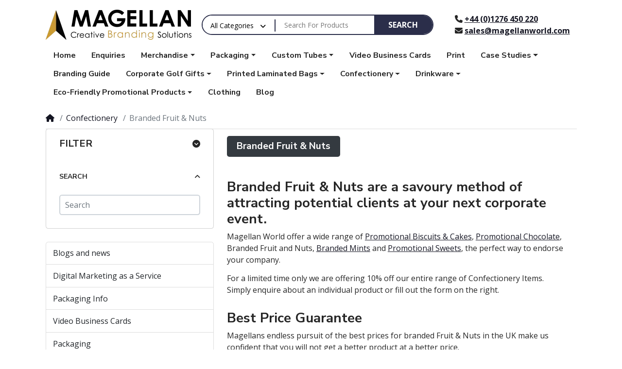

--- FILE ---
content_type: text/html; charset=utf-8
request_url: http://magellanworld.com/en-gb/catalog/confectionery/branded-fruit-and-nuts
body_size: 222788
content:
<!DOCTYPE html>
<html dir="ltr" lang="en">
<head>
<meta charset="UTF-8" />
<meta name="viewport" content="width=device-width, initial-scale=1, shrink-to-fit=no">
<meta http-equiv="X-UA-Compatible" content="IE=edge">
<meta property="og:type" content="website" />
<meta property="og:locale" content="en_gb" />
<meta property="og:title" content="Fruit &amp; Nuts from Magellan Creative Branding Solutions" />
<meta property="og:image" content="image/catalog/Confectionary/0peration Chocolate/0. last batch/fruit-nuts-landing-page.jpg" />
<meta property="og:url" content="https://www.magellanworld.com/en-gb/catalog/confectionery/branded-fruit-and-nuts" />
<title>Fruit &amp; Nuts from Magellan Creative Branding Solutions</title>
<base href="https://www.magellanworld.com/" />
<style>
/* Style of page loader spinner */
.preloader-spinner{
    position: absolute;
    top: 50%;
    left: 50%;
    transform: translate(-50%,-50%);
    width: 4.375rem;
    height: 4.375rem;
    display: none;
}
.preloader-spinner::after{
    display: block;
    content: "";
    width: 100%;
    height: 100%;
    background-position: center;
    background-size: cover;
    background-repeat: no-repeat;
    background-color: transparent;
    background-image: url("https://www.magellanworld.com/image/catalog/Logos/logospinner.jpg");
}
.preloader-spinner.active{
    display: block;
}
.preloader-spinner.active ~ *{
    visibility: hidden;
    overflow: hidden;
}
</style>

<link href="https://fonts.googleapis.com/css2?family=Open+Sans:wght@300;400;700&amp;display=swap" type="text/css" rel="stylesheet" media="all" />
<link href="https://fonts.googleapis.com/css2?family=Nunito+Sans:wght@300;400;600;700;900&amp;display=swap" type="text/css" rel="stylesheet" media="all" />
<link href="https://use.fontawesome.com/releases/v6.2.0/css/all.css" type="text/css" rel="stylesheet" media="all" />
<link href="extension/mz_poco/catalog/view/asset/stylesheet/megastore-2.28/combine/339b45115d49106e9a40190c1f3027a0.css" type="text/css" rel="stylesheet" media="all" />

<link href="https://www.magellanworld.com/en-gb/catalog/confectionery/branded-fruit-and-nuts" rel="canonical" />

<script src="https://ajax.googleapis.com/ajax/libs/jquery/3.6.0/jquery.min.js"></script>
<script src="extension/mazaengine/catalog/view/javascript/common.min.js"></script>



<!--Custom code between head tag-->
<!-- Google tag (gtag.js) --> <script async src="https://www.googletagmanager.com/gtag/js?id=G-XC2WQQXZKW"></script> <script> window.dataLayer = window.dataLayer || []; function gtag(){dataLayer.push(arguments);} gtag('js', new Date()); gtag('config', 'G-XC2WQQXZKW'); </script>

<!--[if ckeditor_status]><meta The CkEditor Extended is Enabled /><![endif]--> 
</head>
<body class="product-category" onload="finishPreloader()">
    <div id="page-preloader" class="preloader-spinner active"></div>
    <div id='mz-component-162614767' tabindex="-1" class="offcanvas offcanvas-end" style="--bs-offcanvas-width: 320px;--bs-offcanvas-height: 320px;" aria-labelledby="mz-component-162614767Label">
      <div class="offcanvas-header text-bg-primary">
        <h5 id="mz-component-162614767Label" class="offcanvas-title">Quick Links</h5>
        <button type="button" class="btn-close btn-close-primary-contrast" data-bs-dismiss="offcanvas" aria-label="Close"></button>
      </div>      <div id="entry_222308" class="offcanvas-body entry-component  "><div id="entry_222309" data-id="222309" class="entry-widget widget-navbar pixel-space gutters-off flex-grow-0 flex-shrink-0"><nav class="navbar no-expand  navbar-default bg-default vertical">
    <div class="collapse navbar-collapse show align-items-stretch align-self-stretch" id="widget-navbar-222309">
        <ul class="navbar-nav vertical"><li class="nav-item">
  <a class="icon-left both nav-link"    href="https://www.magellanworld.com/en-gb?route=product/special">
          <i class="icon fas fa-tags" ></i>
        
    <div class="info">
      <span class="title">
      Special
            </span>
          </div>
    
          <span class="badge mx-1 mz-menu-label-53">Hot</span>
      </a>
  
    </li>

<li class="nav-item">
  <a class="icon-left both nav-link"    href="https://www.magellanworld.com/en-gb?route=account/wishlist">
          <i class="icon fas fa-heart" ></i>
        
    <div class="info">
      <span class="title">
      Wishlist
            </span>
          </div>
    
      </a>
  
    </li>

<li class="nav-item">
  <a class="icon-left both nav-link"    href="https://www.magellanworld.com/en-gb?route=product/compare">
          <i class="icon fas fa-exchange-alt" ></i>
        
    <div class="info">
      <span class="title">
      Compare
            </span>
          </div>
    
      </a>
  
    </li>

<li class="nav-item">
  <a class="icon-left both nav-link"    href="https://www.magellanworld.com/en-gb?route=account/account">
          <i class="icon fas fa-user-alt" ></i>
        
    <div class="info">
      <span class="title">
      My account
            </span>
          </div>
    
      </a>
  
    </li>

<li class="nav-item">
  <a class="icon-left both nav-link"    href="https://www.magellanworld.com/en-gb?route=extension/mazaengine/maza/blog/home">
          <i class="icon fas fa-newspaper" ></i>
        
    <div class="info">
      <span class="title">
      Blog
            </span>
          </div>
    
      </a>
  
    </li>

<li class="nav-item">
  <a class="icon-left both nav-link"    href="https://www.magellanworld.com/en-gb?route=information/tracking">
          <i class="icon fas fa-truck" ></i>
        
    <div class="info">
      <span class="title">
      Tracking
            </span>
          </div>
    
      </a>
  
    </li>

<li class="nav-item">
  <a class="icon-left both nav-link"    href="https://www.magellanworld.com/en-gb?route=extension/mazaengine/maza/page&amp;mz_page_id=12">
          <i class="icon fas fa-address-card" ></i>
        
    <div class="info">
      <span class="title">
      Contact us
            </span>
          </div>
    
      </a>
  
    </li>

</ul>
      </div>
</nav></div><div id="entry_222310" data-id="222310" class="entry-design design-horizontal_line  flex-grow-0 flex-shrink-0"><hr/></div><div id="entry_222311" data-id="222311" class="entry-design design-alert  flex-grow-0 flex-shrink-0"><div class="alert alert-info ">
    <p>Place here any module, widget, design or HTML. for example menu, categories</p>
</div></div></div>
    </div><div id='cart-total-drawer' tabindex="-1" class="offcanvas offcanvas-end" style="--bs-offcanvas-width: 400px;--bs-offcanvas-height: 400px;" aria-labelledby="cart-total-drawerLabel">
      <div class="offcanvas-header text-bg-secondary">
        <h5 id="cart-total-drawerLabel" class="offcanvas-title">Cart</h5>
        <button type="button" class="btn-close btn-close-secondary-contrast" data-bs-dismiss="offcanvas" aria-label="Close"></button>
      </div>      <div id="entry_222312" class="offcanvas-body entry-component  "><div id="entry_222313" data-id="222313" class="entry-widget widget-total flex-fill overflow-auto "><p class="m-0 py-5 text-center">Your shopping cart is empty!</p>
<table class="table mb-0">
    <tr>
      <td>Sub-Total:</td>
      <td class="text-end"><strong>£0.00</strong></td>
  </tr>
    <tr>
      <td>Total:</td>
      <td class="text-end"><strong>£0.00</strong></td>
  </tr>
  </table></div><div id="entry_222314" class="entry-row row  g-0 "><div id="entry_222315" class="entry-col  col-12"><div id="entry_222316" data-id="222316" class="entry-design design-button gutters "><div class="d-grid"><a href="https://www.magellanworld.com/en-gb?route=checkout/cart"  target="_self" class="icon-right both btn btn-primary btn-lg" role="button">
    <i class="icon fas fa-long-arrow-alt-right rtl-swap" ></i>
    Edit cart
</a>
</div></div><div id="entry_222317" data-id="222317" class="entry-design design-button gutters order-1"><div class="d-grid"><a href="https://www.magellanworld.com/en-gb?route=checkout/checkout"  target="_self" class="icon-right both btn btn-secondary btn-lg" role="button">
    <i class="icon fas fa-long-arrow-alt-right rtl-swap" ></i>
    Checkout
</a>
</div></div></div></div></div>
    </div>  
  <header class="header">
            <div id="main-header"><div id="entry_222293"  class="entry-section container  d-none d-md-flex flex-row align-items-center flex-wrap flex-md-nowrap"><div id="entry_222294" data-id="222294" class="entry-design design-image  flex-grow-0 flex-shrink-0"><figure class="figure">
<a href="https://www.magellanworld.com/en-gb?route=common/home"  title="Poco Electro" target="_self">
    <img src="https://www.magellanworld.com/image/cache/catalog/Logos/logo2021-300x62.webp" alt="Poco Electro" width="300" height="62" class="figure-img img-fluid m-0 default" />
  </a>
</figure></div><div id="entry_222295" data-id="222295" class="entry-widget widget-search  "><div class="search-wrapper">
  <form action="https://www.magellanworld.com/en-gb?route=product/search" method="GET">
    <input type="hidden" name="route" value="product/search" />        <div id="search" class="d-flex">
      <div class="search-input-group flex-fill">
        <div class="search-input d-flex">
                    <div class="dropdown search-category">
            <button type="button" class="btn dropdown-toggle" data-bs-toggle="dropdown" aria-haspopup="true" aria-expanded="false">All Categories</button>
            <div class="dropdown-menu dropdown-menu-left">
              <a class="dropdown-item" data-category_id="0" href="#">All Categories</a>
                                                                                <a class="dropdown-item" data-category_id="435" href="#">Blogs and news</a>
                                                                                        <a class="dropdown-item" data-category_id="428" href="#">Digital Marketing as a Service</a>
                                                                                        <a class="dropdown-item" data-category_id="565" href="#">Packaging Info</a>
                                                                                        <a class="dropdown-item" data-category_id="408" href="#">Video Business Cards</a>
                                                                                        <a class="dropdown-item" data-category_id="152" href="#">Packaging</a>
                                                                                        <a class="dropdown-item" data-category_id="163" href="#">Printed Laminated Bags</a>
                                                                                        <a class="dropdown-item" data-category_id="551" href="#">Fulfilment</a>
                                                                                        <a class="dropdown-item" data-category_id="433" href="#">Mailer boxes and full service</a>
                                                                                        <a class="dropdown-item" data-category_id="183" href="#">Merchandise</a>
                                                                                        <a class="dropdown-item" data-category_id="445" href="#">Custom Tubes</a>
                                                                                        <a class="dropdown-item" data-category_id="242" href="#">Case Studies</a>
                                                                                        <a class="dropdown-item" data-category_id="348" href="#">Confectionery</a>
                                                                                        <a class="dropdown-item" data-category_id="370" href="#">Corporate Golf Gifts</a>
                                                                                        <a class="dropdown-item" data-category_id="400" href="#">Drinkware</a>
                                                                                        <a class="dropdown-item" data-category_id="410" href="#">Clothing</a>
                                                                                        <a class="dropdown-item" data-category_id="395" href="#">Eco-Friendly Promotional Products</a>
                                                                  
            </div>
            <input type="hidden" name="category_id" value="" disabled />
          </div>
                    <div class="flex-fill"><input type="text" name="search" value="" data-autocomplete="5" data-autocomplete_route="extension/mazaengine/maza/product/product|autocomplete" placeholder="Search For Products" aria-label="Search For Products" /></div>
        </div>
        <div class="dropdown">
          <ul class="dropdown-menu autocomplete w-100"></ul>
        </div>
      </div>
      <div class="search-button">
                <button type="submit" class="type-text">Search</button>
              </div>
    </div>
  </form>
</div></div><div id="entry_222296" data-id="222296" class="entry-widget widget-html  flex-xl-grow-0 flex-xl-shrink-0"><div style="padding-left:30px;"><p style="font-weight:700;"><i class="fa-solid fa-phone"></i> <a href="tel:+44 (0)1276 450 220">+44 (0)1276 450 220</a><br>
<i class="fa-solid fa-envelope"></i> <a href="mailto:sales@magellanworld.com">sales@magellanworld.com</a></p></div></div></div></div>
            <div id="main-navigation"><div id="entry_222297" data-toggle="sticky" data-sticky-up="768" class="d-none d-md-block"><div class="entry-section container d-none d-md-flex flex-row align-items-center"><div id="entry_222298" data-id="222298" class="entry-design design-link shop-by-category d-none d-lg-block flex-grow-0 flex-shrink-0"><a href="#mz-component-1626147655" data-bs-toggle="offcanvas" role="button" aria-expanded="false" aria-controls="mz-component-1626147655" class="icon-left both text-reset" target="_self"  aria-label="Browse by Category">
          <span  class="icon rtl-swap svg-icon" style=""><svg><use xlink:href="#svg6a6ad7a5327ff5ac53a5582e184d065a"></use></svg></span>
        Browse by Category
</a></div><div id="entry_222299" data-id="222299" class="entry-design design-link  d-lg-none flex-grow-0 flex-shrink-0"><a href="#mz-component-1626147655" data-bs-toggle="offcanvas" role="button" aria-expanded="false" aria-controls="mz-component-1626147655" class="icon-left icon text-reset" target="_self"  aria-label="Shop by Category">
          <span data-bs-toggle="tooltip" title="Shop by Category" class="icon rtl-swap svg-icon" style=""><svg><use xlink:href="#svg6a6ad7a5327ff5ac53a5582e184d065a"></use></svg></span>
        
</a></div><div id="entry_222300" data-id="222300" class="entry-widget widget-navbar  "><nav class="navbar navbar-expand-sm hoverable navbar-default bg-default horizontal">
    <div class="collapse navbar-collapse show align-items-stretch align-self-stretch" id="widget-navbar-222300">
        <ul class="navbar-nav horizontal"><li class="nav-item">
  <a class="icon-left both nav-link"    href="https://www.magellanworld.com/en-gb?route=common/home">
        
    <div class="info">
      <span class="title">
      Home
            </span>
          </div>
    
      </a>
  
    </li>

<li class="nav-item">
  <a class="icon-left both nav-link"    href="https://www.magellanworld.com/en-gb?route=information/contact">
        
    <div class="info">
      <span class="title">
      Enquiries
            </span>
          </div>
    
      </a>
  
    </li>

<li class="nav-item dropdown dropdown-hoverable mega-menu">
  <a class="icon-left both nav-link dropdown-toggle" role="button" data-bs-toggle="dropdown" aria-haspopup="true" aria-expanded="false"   href="https://www.magellanworld.com/en-gb/catalog/merchandise">
        
    <div class="info">
      <span class="title">
      Merchandise
            </span>
          </div>
    
      </a>
  
      <ul class="mz-sub-menu-28 dropdown-menu mega-menu-content">
    <li><div id="entry281_226330" class="entry-row row  "><div id="entry281_226331" class="entry-col  col-12 col-xl-3 flex-xl-column"><div id="entry281_226332" data-id="226332" class="entry-design design-menu  "><div class="menu-wraper image-bottom vertical">
  
          <h3 class="design-title"><a href="https://www.magellanworld.com/en-gb/catalog/merchandise/branded"  class="text-reset">Promotional Ideas</a></h3>
      
  <div class="menu-items d-flex align-items-start">
              
        <ul class="nav flex-column vertical">
            <li class="nav-item">
        <a class="nav-link icon-left both" href="https://www.magellanworld.com/en-gb/catalog/merchandise/branded/branded-power-banks-and-portable-chargers"    title="Branded Power Banks & Portable Chargers">
          
                    Branded Power Banks & Portable Chargers
                  </a>
      </li>
            <li class="nav-item">
        <a class="nav-link icon-left both" href="https://www.magellanworld.com/en-gb/catalog/merchandise/branded/branded-selfie-sticks"    title="Branded Selfie Sticks">
          
                    Branded Selfie Sticks
                  </a>
      </li>
            <li class="nav-item">
        <a class="nav-link icon-left both" href="https://www.magellanworld.com/en-gb/catalog/merchandise/branded/new-promotional-items/promotional-card-protector-wallets"    title="Card Protector Wallets">
          
                    Card Protector Wallets
                  </a>
      </li>
            <li class="nav-item">
        <a class="nav-link icon-left both" href="https://www.magellanworld.com/en-gb/catalog/merchandise/branded/custom-baseball-caps"    title="Custom Baseball Caps">
          
                    Custom Baseball Caps
                  </a>
      </li>
            <li class="nav-item">
        <a class="nav-link icon-left both" href="https://www.magellanworld.com/en-gb/catalog/merchandise/branded/custom-lanyards"    title="Custom Lanyards">
          
                    Custom Lanyards
                  </a>
      </li>
            <li class="nav-item">
        <a class="nav-link icon-left both" href="https://www.magellanworld.com/en-gb/catalog/merchandise/branded/giveaways"    title="Giveaways">
          
                    Giveaways
                  </a>
      </li>
            <li class="nav-item">
        <a class="nav-link icon-left both" href="https://www.magellanworld.com/en-gb/catalog/merchandise/branded/light-up-logo"    title="Light Up Logo">
          
                    Light Up Logo
                  </a>
      </li>
            <li class="nav-item">
        <a class="nav-link icon-left both" href="https://www.magellanworld.com/en-gb/catalog/merchandise/branded/printed-paper-notebooks"    title="Printed Paper Notebooks">
          
                    Printed Paper Notebooks
                  </a>
      </li>
            <li class="nav-item">
        <a class="nav-link icon-left both" href="https://www.magellanworld.com/en-gb/catalog/merchandise/branded/promotional-branded-pens"    title="Promotional Branded Pens">
          
                    Promotional Branded Pens
                  </a>
      </li>
            <li class="nav-item">
        <a class="nav-link icon-left both" href="https://www.magellanworld.com/en-gb/catalog/merchandise/branded/promotional-drinkware"    title="Promotional Drinkware">
          
                    Promotional Drinkware
                  </a>
      </li>
            <li class="nav-item">
        <a class="nav-link icon-left both" href="https://www.magellanworld.com/en-gb/catalog/merchandise/branded/promotional-fidget-products"    title="Promotional Fidget Products">
          
                    Promotional Fidget Products
                  </a>
      </li>
            <li class="nav-item">
        <a class="nav-link icon-left both" href="https://www.magellanworld.com/en-gb/catalog/merchandise/branded/food-drink"    title="Promotional Food & Drink">
          
                    Promotional Food & Drink
                  </a>
      </li>
            <li class="nav-item">
        <a class="nav-link icon-left both" href="https://www.magellanworld.com/en-gb/catalog/merchandise/branded/promotional-hand-fans-magellan"    title="Promotional Hand Fans">
          
                    Promotional Hand Fans
                  </a>
      </li>
            <li class="nav-item">
        <a class="nav-link icon-left both" href="https://www.magellanworld.com/en-gb/catalog/merchandise/branded/promotional-keyrings"    title="Promotional Keyrings">
          
                    Promotional Keyrings
                  </a>
      </li>
            <li class="nav-item">
        <a class="nav-link icon-left both" href="https://www.magellanworld.com/en-gb/catalog/merchandise/branded/promotional-portable-chargers"    title="Promotional Portable Chargers">
          
                    Promotional Portable Chargers
                  </a>
      </li>
            <li class="nav-item">
        <a class="nav-link icon-left both" href="https://www.magellanworld.com/en-gb/catalog/merchandise/branded/promotional-printed-bags"    title="Promotional Printed Bags">
          
                    Promotional Printed Bags
                  </a>
      </li>
            <li class="nav-item">
        <a class="nav-link icon-left both" href="https://www.magellanworld.com/en-gb/catalog/merchandise/branded/promotional-speakers"    title="Promotional Speakers">
          
                    Promotional Speakers
                  </a>
      </li>
            <li class="nav-item">
        <a class="nav-link icon-left both" href="https://www.magellanworld.com/en-gb/catalog/merchandise/branded/usb-drives"    title="Promotional USB Drives">
          
                    Promotional USB Drives
                  </a>
      </li>
            <li class="nav-item">
        <a class="nav-link icon-left both" href="https://www.magellanworld.com/en-gb/catalog/merchandise/branded/promotional-umbrellas"    title="Promotional Umbrellas">
          
                    Promotional Umbrellas
                  </a>
      </li>
            <li class="nav-item">
        <a class="nav-link icon-left both" href="https://www.magellanworld.com/en-gb/catalog/merchandise/branded/promotional-wireless-chargers"    title="Promotional Wireless Chargers">
          
                    Promotional Wireless Chargers
                  </a>
      </li>
            <li class="nav-item">
        <a class="nav-link icon-left both" href="https://www.magellanworld.com/en-gb/catalog/merchandise/branded/new-promotional-items"    title="What's New">
          
                    What's New
                  </a>
      </li>
          </ul>
      </div>
</div></div></div><div id="entry281_226333" class="entry-col  col-12 col-xl-3 order-xl-1 flex-xl-column align-items-xl-start"><div id="entry281_226334" data-id="226334" class="entry-design design-menu  order-1 order-xl-0"><div class="menu-wraper image-bottom vertical">
  
          <h3 class="design-title"><a href="https://www.magellanworld.com/en-gb/catalog/merchandise/promotional-pens"  class="text-reset">Promotional Pens</a></h3>
      
  <div class="menu-items d-flex align-items-start">
              
        <ul class="nav flex-column vertical">
            <li class="nav-item">
        <a class="nav-link icon-left text" href="https://www.magellanworld.com/en-gb/catalog/merchandise/promotional-pens/promotional-giveaway-pen"    title="Giveaway Pens">
          
                    Giveaway Pens
                  </a>
      </li>
            <li class="nav-item">
        <a class="nav-link icon-left text" href="https://www.magellanworld.com/en-gb/catalog/merchandise/promotional-pens/luxury-promotional-pens"    title="Luxury Promotional Pens">
          
                    Luxury Promotional Pens
                  </a>
      </li>
            <li class="nav-item">
        <a class="nav-link icon-left text" href="https://www.magellanworld.com/en-gb/catalog/merchandise/promotional-pens/prodir-promotional-pens"    title="Prodir Promotional Pens">
          
                    Prodir Promotional Pens
                  </a>
      </li>
          </ul>
      </div>
</div></div><div id="entry281_226335" data-id="226335" class="entry-design design-menu  order-xl-1"><div class="menu-wraper image-bottom vertical">
  
          <h3 class="design-title"><a href="https://www.magellanworld.com/en-gb/catalog/merchandise/events"  class="text-reset">Conference/Events</a></h3>
      
  <div class="menu-items d-flex align-items-start">
              
        <ul class="nav flex-column vertical">
            <li class="nav-item">
        <a class="nav-link icon-left text" href="https://www.magellanworld.com/en-gb/product?product_id=2095"    title="">
          
                    
                  </a>
      </li>
            <li class="nav-item">
        <a class="nav-link icon-left text" href="https://www.magellanworld.com/en-gb/catalog/merchandise/events/compressed-clothing"    title="Compressed Clothing">
          
                    Compressed Clothing
                  </a>
      </li>
            <li class="nav-item">
        <a class="nav-link icon-left text" href="https://www.magellanworld.com/en-gb/catalog/merchandise/events/event-air-loungers"    title="Event Air Loungers">
          
                    Event Air Loungers
                  </a>
      </li>
            <li class="nav-item">
        <a class="nav-link icon-left text" href="https://www.magellanworld.com/en-gb/catalog?path="    title="King Charles III Coronation">
          
                    King Charles III Coronation
                  </a>
      </li>
            <li class="nav-item">
        <a class="nav-link icon-left text" href="https://www.magellanworld.com/en-gb/catalog/merchandise/events/power-banks"    title="Power Banks">
          
                    Power Banks
                  </a>
      </li>
            <li class="nav-item">
        <a class="nav-link icon-left text" href="https://www.magellanworld.com/en-gb/catalog/merchandise/events/promotional-luggage-tracker"    title="Promotional Luggage Tracker">
          
                    Promotional Luggage Tracker
                  </a>
      </li>
            <li class="nav-item">
        <a class="nav-link icon-left text" href="https://www.magellanworld.com/en-gb/catalog/merchandise/events/Promotional-phone-Adaptors"    title="Promotional Phone Adapters">
          
                    Promotional Phone Adapters
                  </a>
      </li>
            <li class="nav-item">
        <a class="nav-link icon-left text" href="https://www.magellanworld.com/en-gb/catalog/merchandise/events/promotional-vr-glasses"    title="Promotional VR Glasses">
          
                    Promotional VR Glasses
                  </a>
      </li>
          </ul>
      </div>
</div></div><div id="entry281_226336" data-id="226336" class="entry-design design-menu  order-xl-2"><div class="menu-wraper image-bottom vertical">
  
          <h3 class="design-title"><a href="https://www.magellanworld.com/en-gb/catalog/merchandise/last-minute-merchandise"  class="text-reset">Express Service</a></h3>
      
  <div class="menu-items d-flex align-items-start">
              
        <ul class="nav flex-column vertical">
            <li class="nav-item">
        <a class="nav-link icon-left text" href="https://www.magellanworld.com/en-gb/catalog/merchandise/last-minute-merchandise/2-day-express"    title="2 Day Express">
          
                    2 Day Express
                  </a>
      </li>
            <li class="nav-item">
        <a class="nav-link icon-left text" href="https://www.magellanworld.com/en-gb/catalog/merchandise/last-minute-merchandise/5-day-express"    title="5 Day Express">
          
                    5 Day Express
                  </a>
      </li>
          </ul>
      </div>
</div></div><div id="entry281_226337" data-id="226337" class="entry-design design-menu  order-1 order-xl-3"><div class="menu-wraper image-bottom vertical">
  
          <h3 class="design-title"><a href="https://www.magellanworld.com/en-gb/catalog/merchandise/services"  class="text-reset">Services</a></h3>
      
  <div class="menu-items d-flex align-items-start">
              
        <ul class="nav flex-column vertical">
            <li class="nav-item">
        <a class="nav-link icon-left text" href="https://www.magellanworld.com/en-gb/catalog/merchandise/services/online-ordering-system"    title="Client Webshop">
          
                    Client Webshop
                  </a>
      </li>
            <li class="nav-item">
        <a class="nav-link icon-left text" href="https://www.magellanworld.com/en-gb/catalog/merchandise/services/sourcing"    title="Sourcing">
          
                    Sourcing
                  </a>
      </li>
          </ul>
      </div>
</div></div></div><div id="entry281_226338" class="entry-col  col-12 col-xl-3 order-xl-2 flex-xl-column align-items-xl-start"><div id="entry281_226339" data-id="226339" class="entry-design design-menu  order-1 order-xl-0"><div class="menu-wraper image-bottom vertical">
  
          <h3 class="design-title"><a href="https://www.magellanworld.com/en-gb/catalog/merchandise/industry"  class="text-reset">Industry</a></h3>
      
  <div class="menu-items d-flex align-items-start">
              
        <ul class="nav flex-column vertical">
            <li class="nav-item">
        <a class="nav-link icon-left text" href="https://www.magellanworld.com/en-gb/catalog/merchandise/industry/creative-agency-promotional-merchandise"    title="Agencies">
          
                    Agencies
                  </a>
      </li>
            <li class="nav-item">
        <a class="nav-link icon-left text" href="https://www.magellanworld.com/en-gb/catalog/merchandise/industry/automotive"    title="Automotive">
          
                    Automotive
                  </a>
      </li>
            <li class="nav-item">
        <a class="nav-link icon-left text" href="https://www.magellanworld.com/en-gb/catalog/merchandise/industry/construction-industry"    title="Construction">
          
                    Construction
                  </a>
      </li>
            <li class="nav-item">
        <a class="nav-link icon-left text" href="https://www.magellanworld.com/en-gb/catalog/merchandise/industry/education-merchandise"    title="Education">
          
                    Education
                  </a>
      </li>
            <li class="nav-item">
        <a class="nav-link icon-left text" href="https://www.magellanworld.com/en-gb/catalog/merchandise/industry/estate-agents"    title="Estate Agents">
          
                    Estate Agents
                  </a>
      </li>
            <li class="nav-item">
        <a class="nav-link icon-left text" href="https://www.magellanworld.com/en-gb/catalog/merchandise/industry/financial-promotional-merchandise"    title="Financial">
          
                    Financial
                  </a>
      </li>
            <li class="nav-item">
        <a class="nav-link icon-left text" href="https://www.magellanworld.com/en-gb/catalog/merchandise/industry/hotels-restaurants"    title="Hotels/Restaurants">
          
                    Hotels/Restaurants
                  </a>
      </li>
            <li class="nav-item">
        <a class="nav-link icon-left text" href="https://www.magellanworld.com/en-gb/catalog/merchandise/industry/medical-promotional-merchandise"    title="Promotional Medical Items">
          
                    Promotional Medical Items
                  </a>
      </li>
            <li class="nav-item">
        <a class="nav-link icon-left text" href="https://www.magellanworld.com/en-gb/catalog/merchandise/industry/travel"    title="Travel">
          
                    Travel
                  </a>
      </li>
          </ul>
      </div>
</div></div><div id="entry281_226340" data-id="226340" class="entry-design design-menu  order-1"><div class="menu-wraper image-bottom vertical">
  
          <h3 class="design-title"><a href="https://www.magellanworld.com/en-gb/catalog/merchandise/seasonal-products"  class="text-reset">Seasonal Merchandise</a></h3>
      
  <div class="menu-items d-flex align-items-start">
              
        <ul class="nav flex-column vertical">
            <li class="nav-item">
        <a class="nav-link icon-left text" href="https://www.magellanworld.com/en-gb/catalog/merchandise/seasonal-products/branded-baubles"    title="Branded Baubles">
          
                    Branded Baubles
                  </a>
      </li>
            <li class="nav-item">
        <a class="nav-link icon-left text" href="https://www.magellanworld.com/en-gb/catalog/merchandise/seasonal-products/christmas-countdown-calendar"    title="Branded Chocolate Calendars">
          
                    Branded Chocolate Calendars
                  </a>
      </li>
            <li class="nav-item">
        <a class="nav-link icon-left text" href="https://www.magellanworld.com/en-gb/catalog/merchandise/seasonal-products/christmas-promotional-merchandise"    title="Christmas">
          
                    Christmas
                  </a>
      </li>
            <li class="nav-item">
        <a class="nav-link icon-left text" href="https://www.magellanworld.com/en-gb/catalog/merchandise/seasonal-products/easter-promotional-products"    title="Easter">
          
                    Easter
                  </a>
      </li>
            <li class="nav-item">
        <a class="nav-link icon-left text" href="https://www.magellanworld.com/en-gb/catalog/merchandise/seasonal-products/fresher-week-promotional-merchandise"    title="Fresher Week">
          
                    Fresher Week
                  </a>
      </li>
            <li class="nav-item">
        <a class="nav-link icon-left text" href="https://www.magellanworld.com/en-gb/catalog/merchandise/seasonal-products/halloween-promotional-merchandise"    title="Halloween">
          
                    Halloween
                  </a>
      </li>
            <li class="nav-item">
        <a class="nav-link icon-left text" href="https://www.magellanworld.com/en-gb/catalog/merchandise/seasonal-products/Ramadan-countdown-calendar"    title="Ramadan Advent Calendar">
          
                    Ramadan Advent Calendar
                  </a>
      </li>
            <li class="nav-item">
        <a class="nav-link icon-left text" href="https://www.magellanworld.com/en-gb/catalog/merchandise/seasonal-products/valentines-day-promotional-merchandise"    title="Valentine's Day">
          
                    Valentine's Day
                  </a>
      </li>
          </ul>
      </div>
</div></div></div><div id="entry281_226341" class="entry-col  col-12 col-xl-3 order-xl-3 flex-xl-column align-items-xl-start"><div id="entry281_226342" data-id="226342" class="entry-design design-menu  order-1 order-xl-0"><div class="menu-wraper image-bottom vertical">
  
          <h3 class="design-title"><a href="https://www.magellanworld.com/en-gb/catalog/merchandise/sports-merchandise"  class="text-reset">Sports</a></h3>
      
  <div class="menu-items d-flex align-items-start">
              
        <ul class="nav flex-column vertical">
            <li class="nav-item">
        <a class="nav-link icon-left text" href="https://www.magellanworld.com/en-gb/catalog/merchandise/sports-merchandise/Promotional-Custom-Printed-towels"    title="Custom Printed Towels">
          
                    Custom Printed Towels
                  </a>
      </li>
            <li class="nav-item">
        <a class="nav-link icon-left text" href="https://www.magellanworld.com/en-gb/catalog/merchandise/sports-merchandise/cycling-gear"    title="Cycling Gear">
          
                    Cycling Gear
                  </a>
      </li>
            <li class="nav-item">
        <a class="nav-link icon-left text" href="/merchandise/sports-merchandise/golf-merchandise"    title="Golf">
          
                    Golf
                  </a>
      </li>
            <li class="nav-item">
        <a class="nav-link icon-left text" href="https://www.magellanworld.com/en-gb/catalog/merchandise/sports-merchandise/rugby"    title="Rugby">
          
                    Rugby
                  </a>
      </li>
            <li class="nav-item">
        <a class="nav-link icon-left text" href="https://www.magellanworld.com/en-gb/catalog/merchandise/sports-merchandise/sports-clothing"    title="Sports Clothing">
          
                    Sports Clothing
                  </a>
      </li>
          </ul>
      </div>
</div></div><div id="entry281_226343" data-id="226343" class="entry-design design-menu  order-1"><div class="menu-wraper image-bottom vertical">
  
          <h3 class="design-title"><a href="https://www.magellanworld.com/en-gb/catalog/merchandise/executive-gifts"  class="text-reset">Executive Gifts</a></h3>
      
  <div class="menu-items d-flex align-items-start">
              
        <ul class="nav flex-column vertical">
            <li class="nav-item">
        <a class="nav-link icon-left text" href="https://www.magellanworld.com/en-gb/catalog/merchandise/executive-gifts/castelli-notebooks"    title="Castelli Notebooks">
          
                    Castelli Notebooks
                  </a>
      </li>
            <li class="nav-item">
        <a class="nav-link icon-left text" href="https://www.magellanworld.com/en-gb/catalog/merchandise/executive-gifts/promotional-gift-sets"    title="Gadgets">
          
                    Gadgets
                  </a>
      </li>
            <li class="nav-item">
        <a class="nav-link icon-left text" href="https://www.magellanworld.com/en-gb/catalog/merchandise/executive-gifts/promotional-gift-sets"    title="Promotional Gift Sets">
          
                    Promotional Gift Sets
                  </a>
      </li>
            <li class="nav-item">
        <a class="nav-link icon-left text" href="https://www.magellanworld.com/en-gb/catalog/merchandise/executive-gifts/promotional-leather-goods"    title="Promotional Leather Goods">
          
                    Promotional Leather Goods
                  </a>
      </li>
            <li class="nav-item">
        <a class="nav-link icon-left text" href="https://www.magellanworld.com/en-gb/catalog/merchandise/executive-gifts/promotional-wenger-bags"    title="Promotional Wenger Bags">
          
                    Promotional Wenger Bags
                  </a>
      </li>
            <li class="nav-item">
        <a class="nav-link icon-left text" href="https://www.magellanworld.com/en-gb/catalog/merchandise/executive-gifts/Promotional-Smart-Watches"    title="Promotional smart Watches">
          
                    Promotional smart Watches
                  </a>
      </li>
            <li class="nav-item">
        <a class="nav-link icon-left text" href="https://www.magellanworld.com/en-gb/catalog/merchandise/executive-gifts/skross-travel-adapters"    title="SKROSS Travel Adapters">
          
                    SKROSS Travel Adapters
                  </a>
      </li>
          </ul>
      </div>
</div></div></div></div></li>       </ul>
  </li>

<li class="nav-item dropdown dropdown-hoverable mega-menu">
  <a class="icon-left both nav-link dropdown-toggle" role="button" data-bs-toggle="dropdown" aria-haspopup="true" aria-expanded="false"   href="https://www.magellanworld.com/en-gb/catalog/packaging">
        
    <div class="info">
      <span class="title">
      Packaging
            </span>
          </div>
    
      </a>
  
      <ul class="mz-sub-menu-106 dropdown-menu mega-menu-content">
    <li><div id="entry1061_224834" class="entry-row row  "><div id="entry1061_224835" class="entry-col  col-12 col-xl-3 flex-xl-column"><div id="entry1061_224836" data-id="224836" class="entry-design design-menu  "><div class="menu-wraper image-bottom vertical">
  
          <h3 class="design-title"><a href="https://www.magellanworld.com/en-gb/catalog/packaging/video-brochures"  class="text-reset">Video Packaging</a></h3>
      
  <div class="menu-items d-flex align-items-start">
              
        <ul class="nav flex-column vertical">
            <li class="nav-item">
        <a class="nav-link icon-left both" href="https://www.magellanworld.com/en-gb/catalog/packaging/video-brochures/Bespoke-Video-Boxes"    title="Bespoke Video Boxes">
          
                    Bespoke Video Boxes
                  </a>
      </li>
            <li class="nav-item">
        <a class="nav-link icon-left both" href="https://www.magellanworld.com/en-gb/catalog/packaging/video-brochures/bespoke-video-brochure-by-magellan"    title="Bespoke Video Brochures">
          
                    Bespoke Video Brochures
                  </a>
      </li>
            <li class="nav-item">
        <a class="nav-link icon-left both" href="https://www.magellanworld.com/en-gb/catalog/packaging/video-brochures/express-video-brochures"    title="Express Video Brochures">
          
                    Express Video Brochures
                  </a>
      </li>
            <li class="nav-item">
        <a class="nav-link icon-left both" href="https://www.magellanworld.com/en-gb/catalog/packaging/video-brochures/video-brochure-cost"    title="Video Brochure Cost">
          
                    Video Brochure Cost
                  </a>
      </li>
            <li class="nav-item">
        <a class="nav-link icon-left both" href="https://www.magellanworld.com/en-gb/catalog/packaging/video-brochures/video-brochure-faqs"    title="Video Brochure FAQs">
          
                    Video Brochure FAQs
                  </a>
      </li>
            <li class="nav-item">
        <a class="nav-link icon-left both" href="https://www.magellanworld.com/en-gb/catalog/packaging/video-brochures/promotional-video-brochures-portfolio"    title="Video Brochures Portfolio">
          
                    Video Brochures Portfolio
                  </a>
      </li>
            <li class="nav-item">
        <a class="nav-link icon-left both" href="https://www.magellanworld.com/en-gb/catalog/packaging/video-brochures/video-cards"    title="Video Business Cards">
          
                    Video Business Cards
                  </a>
      </li>
          </ul>
      </div>
</div></div><div id="entry1061_224837" data-id="224837" class="entry-design design-menu  order-xl-1"><div class="menu-wraper image-bottom vertical">
  
          <h3 class="design-title"><a href="https://www.magellanworld.com/en-gb/catalog/packaging-legislation"  class="text-reset">Packaging Info</a></h3>
      
  <div class="menu-items d-flex align-items-start">
              
        <ul class="nav flex-column vertical">
            <li class="nav-item">
        <a class="nav-link icon-left both" href="https://www.magellanworld.com/en-gb/catalog/packaging-legislation/eu-packaging-marks"    title="EU Packaging Marks">
          
                    EU Packaging Marks
                  </a>
      </li>
            <li class="nav-item">
        <a class="nav-link icon-left both" href="https://www.magellanworld.com/en-gb/catalog/packaging-legislation/general-election-impact-packaging"    title="General Election Impact">
          
                    General Election Impact
                  </a>
      </li>
            <li class="nav-item">
        <a class="nav-link icon-left both" href="https://www.magellanworld.com/en-gb/catalog/packaging-legislation/packaging-legislation-new"    title="Packaging Legislation">
          
                    Packaging Legislation
                  </a>
      </li>
          </ul>
      </div>
</div></div></div><div id="entry1061_224838" class="entry-col  col-12 col-xl-3 order-xl-1 flex-xl-column align-items-xl-start"><div id="entry1061_224839" data-id="224839" class="entry-design design-menu  order-1 order-xl-0"><div class="menu-wraper image-bottom vertical">
  
          <h3 class="design-title"><a href="https://www.magellanworld.com/en-gb/catalog/packaging/by-material"  class="text-reset">By Material</a></h3>
      
  <div class="menu-items d-flex align-items-start">
              
        <ul class="nav flex-column vertical">
            <li class="nav-item">
        <a class="nav-link icon-left text" href="https://www.magellanworld.com/en-gb/catalog/packaging/by-material/cd-and-dvd"    title="CD/DVD">
          
                    CD/DVD
                  </a>
      </li>
            <li class="nav-item">
        <a class="nav-link icon-left text" href="https://www.magellanworld.com/en-gb/catalog/packaging/by-material/Custom-Acrylic-Packaging"    title="Custom Acrylic Packaging">
          
                    Custom Acrylic Packaging
                  </a>
      </li>
            <li class="nav-item">
        <a class="nav-link icon-left text" href="https://www.magellanworld.com/en-gb/catalog/packaging/by-material/wooden-packaging"    title="Custom Wooden Boxes">
          
                    Custom Wooden Boxes
                  </a>
      </li>
            <li class="nav-item">
        <a class="nav-link icon-left text" href="https://www.magellanworld.com/en-gb/catalog/packaging/by-material/folding-box-board"    title="Folding Box Board">
          
                    Folding Box Board
                  </a>
      </li>
            <li class="nav-item">
        <a class="nav-link icon-left text" href="https://www.magellanworld.com/en-gb/catalog/packaging/by-material/litho-lamination"    title="Litho Lamination">
          
                    Litho Lamination
                  </a>
      </li>
            <li class="nav-item">
        <a class="nav-link icon-left text" href="https://www.magellanworld.com/en-gb/catalog/packaging/by-material/metal"    title="Metal Packaging">
          
                    Metal Packaging
                  </a>
      </li>
            <li class="nav-item">
        <a class="nav-link icon-left text" href="https://www.magellanworld.com/en-gb/catalog/packaging/by-material/metallic-packaging"    title="Metallic Packaging">
          
                    Metallic Packaging
                  </a>
      </li>
            <li class="nav-item">
        <a class="nav-link icon-left text" href="https://www.magellanworld.com/en-gb/catalog/packaging/by-material/polypropylene"    title="Polypropylene">
          
                    Polypropylene
                  </a>
      </li>
            <li class="nav-item">
        <a class="nav-link icon-left text" href="https://www.magellanworld.com/en-gb/catalog/packaging/by-material/rigid-board"    title="Rigid Board">
          
                    Rigid Board
                  </a>
      </li>
            <li class="nav-item">
        <a class="nav-link icon-left text" href="https://www.magellanworld.com/en-gb/catalog/packaging/by-material/eflute-cardboard"    title="eFlute Cardboard">
          
                    eFlute Cardboard
                  </a>
      </li>
          </ul>
      </div>
</div></div></div><div id="entry1061_224840" class="entry-col  col-12 col-xl-3 order-xl-2 flex-xl-column align-items-xl-start"><div id="entry1061_224841" data-id="224841" class="entry-design design-menu  order-1 order-xl-0"><div class="menu-wraper image-bottom vertical">
  
          <h3 class="design-title"><a href="https://www.magellanworld.com/en-gb/catalog/packaging/style"  class="text-reset">By Style</a></h3>
      
  <div class="menu-items d-flex align-items-start">
              
        <ul class="nav flex-column vertical">
            <li class="nav-item">
        <a class="nav-link icon-left text" href="https://www.magellanworld.com/en-gb/catalog/packaging/style/Collapsible-box"    title="Collapsible Box">
          
                    Collapsible Box
                  </a>
      </li>
            <li class="nav-item">
        <a class="nav-link icon-left text" href="https://www.magellanworld.com/en-gb/catalog/packaging/style/Corporate-Gift-Boxes"    title="Corporate Gift Boxes">
          
                    Corporate Gift Boxes
                  </a>
      </li>
            <li class="nav-item">
        <a class="nav-link icon-left text" href="https://www.magellanworld.com/en-gb/catalog/packaging/style/cosmetics-packaging"    title="Cosmetic Packaging">
          
                    Cosmetic Packaging
                  </a>
      </li>
            <li class="nav-item">
        <a class="nav-link icon-left text" href="https://www.magellanworld.com/en-gb/catalog/packaging/style/custom-made-luxury-tender-packaging"    title="Luxury Tender Packaging">
          
                    Luxury Tender Packaging
                  </a>
      </li>
            <li class="nav-item">
        <a class="nav-link icon-left text" href="https://www.magellanworld.com/en-gb/catalog/packaging/style/luxury-tube-packaging"    title="Luxury Tube Packaging">
          
                    Luxury Tube Packaging
                  </a>
      </li>
            <li class="nav-item">
        <a class="nav-link icon-left text" href="https://www.magellanworld.com/en-gb/catalog/packaging/style/presentation-folders"    title="Presentation Folders">
          
                    Presentation Folders
                  </a>
      </li>
            <li class="nav-item">
        <a class="nav-link icon-left text" href="https://www.magellanworld.com/en-gb/catalog/packaging/style/presentation-packaging"    title="Presentation Packaging">
          
                    Presentation Packaging
                  </a>
      </li>
            <li class="nav-item">
        <a class="nav-link icon-left text" href="https://www.magellanworld.com/en-gb/catalog/packaging/style/printed-branded-membership-boxes"    title="Printed Membership Boxes">
          
                    Printed Membership Boxes
                  </a>
      </li>
            <li class="nav-item">
        <a class="nav-link icon-left text" href="https://www.magellanworld.com/en-gb/catalog/packaging/style/product-launch-kits"    title="Product Launch Kits">
          
                    Product Launch Kits
                  </a>
      </li>
            <li class="nav-item">
        <a class="nav-link icon-left text" href="https://www.magellanworld.com/en-gb/catalog/packaging/style/product-packaging"    title="Product Packaging">
          
                    Product Packaging
                  </a>
      </li>
            <li class="nav-item">
        <a class="nav-link icon-left text" href="https://www.magellanworld.com/en-gb/catalog/packaging/style/promotional-packaging"    title="Promotional Packaging">
          
                    Promotional Packaging
                  </a>
      </li>
            <li class="nav-item">
        <a class="nav-link icon-left text" href="https://www.magellanworld.com/en-gb/catalog/packaging/style/retail-packaging"    title="Retail Packaging">
          
                    Retail Packaging
                  </a>
      </li>
            <li class="nav-item">
        <a class="nav-link icon-left text" href="https://www.magellanworld.com/en-gb/catalog/packaging/style/software-packaging"    title="Software Packaging">
          
                    Software Packaging
                  </a>
      </li>
          </ul>
      </div>
</div></div></div><div id="entry1061_224842" class="entry-col  col-12 col-xl-3 order-xl-3 flex-xl-column align-items-xl-start"><div id="entry1061_224843" data-id="224843" class="entry-design design-menu  order-1 order-xl-0"><div class="menu-wraper image-bottom vertical">
  
          <h3 class="design-title"><a href="https://www.magellanworld.com/en-gb/catalog/packaging/speciality"  class="text-reset">Speciality</a></h3>
      
  <div class="menu-items d-flex align-items-start">
              
        <ul class="nav flex-column vertical">
            <li class="nav-item">
        <a class="nav-link icon-left text" href="https://www.magellanworld.com/en-gb/catalog/packaging/speciality/audio-packaging"    title="Audio Packaging">
          
                    Audio Packaging
                  </a>
      </li>
            <li class="nav-item">
        <a class="nav-link icon-left text" href="https://www.magellanworld.com/en-gb/catalog/packaging/speciality/bespoke-luxury-drinks-packaging"    title="Bespoke Luxury Drinks Packaging">
          
                    Bespoke Luxury Drinks Packaging
                  </a>
      </li>
            <li class="nav-item">
        <a class="nav-link icon-left text" href="https://www.magellanworld.com/en-gb/catalog/packaging/speciality/Custom-Influencer-Boxes"    title="Custom Influencer Boxes">
          
                    Custom Influencer Boxes
                  </a>
      </li>
            <li class="nav-item">
        <a class="nav-link icon-left text" href="https://www.magellanworld.com/en-gb/catalog/packaging/speciality/innovative-packaging"    title="Innovative Packaging">
          
                    Innovative Packaging
                  </a>
      </li>
            <li class="nav-item">
        <a class="nav-link icon-left text" href="https://www.magellanworld.com/en-gb/catalog/packaging/speciality/Luxury-advent-calendars"    title="Luxury Advent Calendars">
          
                    Luxury Advent Calendars
                  </a>
      </li>
            <li class="nav-item">
        <a class="nav-link icon-left text" href="https://www.magellanworld.com/en-gb/catalog/packaging/speciality/luxury-packaging"    title="Luxury Packaging">
          
                    Luxury Packaging
                  </a>
      </li>
            <li class="nav-item">
        <a class="nav-link icon-left text" href="https://www.magellanworld.com/en-gb/catalog/packaging/speciality/self-promo-advent-calendars"    title="Self-Promo Advent Calendars">
          
                    Self-Promo Advent Calendars
                  </a>
      </li>
            <li class="nav-item">
        <a class="nav-link icon-left text" href="https://www.magellanworld.com/en-gb/catalog/packaging/speciality/usb-packaging"    title="USB Packaging">
          
                    USB Packaging
                  </a>
      </li>
          </ul>
      </div>
</div></div></div></div></li>       </ul>
  </li>

<li class="nav-item dropdown dropdown-hoverable">
  <a class="icon-left both nav-link dropdown-toggle" role="button" data-bs-toggle="dropdown" aria-haspopup="true" aria-expanded="false"   href="https://www.magellanworld.com/en-gb/catalog/custom-tubes">
        
    <div class="info">
      <span class="title">
      Custom Tubes
            </span>
          </div>
    
      </a>
  
      <ul class="mz-sub-menu-107 dropdown-menu">
                                              <li class="">
            <a class=" dropdown-item"  href="https://www.magellanworld.com/en-gb/catalog/custom-tubes/single-tubes">Single Tubes</a>
                      </li>
                    <li class="">
            <a class=" dropdown-item"  href="https://www.magellanworld.com/en-gb/catalog/custom-tubes/telescopic-tubes">Telescopic Tubes</a>
                      </li>
                    <li class="">
            <a class=" dropdown-item"  href="https://www.magellanworld.com/en-gb/catalog/custom-tubes/butted-tubes">Butted Tubes</a>
                      </li>
                    <li class="">
            <a class=" dropdown-item"  href="https://www.magellanworld.com/en-gb/catalog/custom-tubes/food-grade-tubes">Food Grade Tubes</a>
                      </li>
                    <li class="">
            <a class=" dropdown-item"  href="https://www.magellanworld.com/en-gb/catalog/custom-tubes/eco-cosmetic-tubes">Eco Cosmetics Tubes</a>
                      </li>
                    <li class="">
            <a class=" dropdown-item"  href="https://www.magellanworld.com/en-gb/catalog/custom-tubes/customer-tubes-faq">Custom Tubes FAQ</a>
                      </li>
                  
        <li><a href="https://www.magellanworld.com/en-gb/catalog/custom-tubes" class="dropdown-item showmore">Show All</a></li>
            </ul>
  </li>

<li class="nav-item">
  <a class="icon-left both nav-link"    href="https://www.magellanworld.com/en-gb/catalog/video-business-cards">
        
    <div class="info">
      <span class="title">
      Video Business Cards
            </span>
          </div>
    
      </a>
  
    </li>

<li class="nav-item">
  <a class="icon-left both nav-link"    target="_blank" href="https://www.magellanworld.com/en-gb/information/print">
        
    <div class="info">
      <span class="title">
      Print
            </span>
          </div>
    
      </a>
  
    </li>

<li class="nav-item dropdown dropdown-hoverable mega-menu">
  <a class="icon-left both nav-link dropdown-toggle" role="button" data-bs-toggle="dropdown" aria-haspopup="true" aria-expanded="false"   href="https://www.magellanworld.com/en-gb/catalog/case-studies">
        
    <div class="info">
      <span class="title">
      Case Studies
            </span>
          </div>
    
      </a>
  
      <ul class="mz-sub-menu-112 dropdown-menu mega-menu-content">
    <li><div id="entry1121_225894" class="entry-row row  "><div id="entry1121_225895" class="entry-col  col-12 col-xl-3 flex-xl-column"><div id="entry1121_225896" data-id="225896" class="entry-design design-menu  order-1 order-xl-0"><div class="menu-wraper image-bottom vertical">
  
          <h3 class="design-title"><a href="https://www.magellanworld.com/en-gb/catalog/case-studies/Merchandise-Case-Studies"  class="text-reset">Merchandise</a></h3>
      
  <div class="menu-items d-flex align-items-start">
              
        <ul class="nav flex-column vertical">
            <li class="nav-item">
        <a class="nav-link icon-left text" href="https://www.magellanworld.com/en-gb/catalog/case-studies/Merchandise-Case-Studies/amcor"    title="Amcor">
          
                    Amcor
                  </a>
      </li>
            <li class="nav-item">
        <a class="nav-link icon-left text" href="https://www.magellanworld.com/en-gb/catalog/case-studies/Merchandise-Case-Studies/delta-airlines"    title="Delta Airlines">
          
                    Delta Airlines
                  </a>
      </li>
            <li class="nav-item">
        <a class="nav-link icon-left text" href="https://www.magellanworld.com/en-gb/catalog/case-studies/Merchandise-Case-Studies/promotional-merchandise-summer"    title="GCI Health">
          
                    GCI Health
                  </a>
      </li>
            <li class="nav-item">
        <a class="nav-link icon-left text" href="https://www.magellanworld.com/en-gb/catalog/case-studies/Merchandise-Case-Studies/Red-Commerce"    title="RED Commerce">
          
                    RED Commerce
                  </a>
      </li>
            <li class="nav-item">
        <a class="nav-link icon-left text" href="https://www.magellanworld.com/en-gb/catalog/case-studies/Merchandise-Case-Studies/promotional-merchandise-video-box-RReady"   rel="nofollow" title="RReady">
          
                    RReady
                  </a>
      </li>
            <li class="nav-item">
        <a class="nav-link icon-left text" href="https://www.magellanworld.com/en-gb/catalog/case-studies/Merchandise-Case-Studies/surrey-hire-case-study"    title="Surrey Hire">
          
                    Surrey Hire
                  </a>
      </li>
            <li class="nav-item">
        <a class="nav-link icon-left text" href="https://www.magellanworld.com/en-gb/catalog/case-studies/Merchandise-Case-Studies/virgin-media"    title="Virgin Media">
          
                    Virgin Media
                  </a>
      </li>
          </ul>
      </div>
</div></div><div id="entry1121_225897" data-id="225897" class="entry-design design-menu  order-1"><div class="menu-wraper image-bottom vertical">
  
          <h3 class="design-title"><a href="https://www.magellanworld.com/en-gb/catalog/case-studies/Marketing-Kits-Case-Studies"  class="text-reset">Marketing Kits</a></h3>
      
  <div class="menu-items d-flex align-items-start">
              
        <ul class="nav flex-column vertical">
            <li class="nav-item">
        <a class="nav-link icon-left text" href="https://www.magellanworld.com/en-gb/catalog/case-studies/Marketing-Kits-Case-Studies/arm"    title="ARM">
          
                    ARM
                  </a>
      </li>
            <li class="nav-item">
        <a class="nav-link icon-left text" href="https://www.magellanworld.com/en-gb/catalog/case-studies/Marketing-Kits-Case-Studies/Ashfield-Health-Merchandise-Case-Study"    title="Ashfield Health Mailer Box">
          
                    Ashfield Health Mailer Box
                  </a>
      </li>
            <li class="nav-item">
        <a class="nav-link icon-left text" href="https://www.magellanworld.com/en-gb/catalog/case-studies/Marketing-Kits-Case-Studies/darktrace"    title="Darktrace">
          
                    Darktrace
                  </a>
      </li>
            <li class="nav-item">
        <a class="nav-link icon-left text" href="https://www.magellanworld.com/en-gb/catalog/case-studies/Marketing-Kits-Case-Studies/engin-plc"    title="ENIGIN">
          
                    ENIGIN
                  </a>
      </li>
            <li class="nav-item">
        <a class="nav-link icon-left text" href="https://www.magellanworld.com/en-gb/catalog/case-studies/Marketing-Kits-Case-Studies/innovation-group"    title="Innovation Group">
          
                    Innovation Group
                  </a>
      </li>
          </ul>
      </div>
</div></div></div><div id="entry1121_225898" class="entry-col  col-12 col-xl-3 order-xl-1 flex-xl-column align-items-xl-start"><div id="entry1121_225899" data-id="225899" class="entry-design design-menu  order-1 order-xl-0"><div class="menu-wraper image-bottom vertical">
  
          <h3 class="design-title"><a href="https://www.magellanworld.com/en-gb/catalog/case-studies/wooden-packaging-case-studies"  class="text-reset">Wooden Packaging</a></h3>
      
  <div class="menu-items d-flex align-items-start">
              
        <ul class="nav flex-column vertical">
            <li class="nav-item">
        <a class="nav-link icon-left text" href="https://www.magellanworld.com/en-gb/catalog/case-studies/wooden-packaging-case-studies/bushmills-wooden-presentation-packaging-case-study"    title="ARM">
          
                    ARM
                  </a>
      </li>
            <li class="nav-item">
        <a class="nav-link icon-left text" href="https://www.magellanworld.com/en-gb/catalog/case-studies/wooden-packaging-case-studies/presentation-wooden-boxes"    title="Avant Arte Wooden Boxes">
          
                    Avant Arte Wooden Boxes
                  </a>
      </li>
            <li class="nav-item">
        <a class="nav-link icon-left text" href="https://www.magellanworld.com/en-gb/catalog/case-studies/wooden-packaging-case-studies/whiskey-presentation-drinks-box"    title="Claxton's">
          
                    Claxton's
                  </a>
      </li>
            <li class="nav-item">
        <a class="nav-link icon-left text" href="https://www.magellanworld.com/en-gb/catalog/case-studies/wooden-packaging-case-studies/Eden-Mill"    title="Eden Mills">
          
                    Eden Mills
                  </a>
      </li>
            <li class="nav-item">
        <a class="nav-link icon-left text" href="https://www.magellanworld.com/en-gb/catalog/case-studies/wooden-packaging-case-studies/wooden-baseball-presentation-packaging-card-holder"   rel="nofollow" title="Fanatics Wooden Card Holder Presentation Box">
          
                    Fanatics Wooden Card Holder Presentation Box
                  </a>
      </li>
            <li class="nav-item">
        <a class="nav-link icon-left text" href="https://www.magellanworld.com/en-gb/catalog/case-studies/wooden-packaging-case-studies/wooden-drinks-presentational-packaging"    title="OFC Vintages">
          
                    OFC Vintages
                  </a>
      </li>
            <li class="nav-item">
        <a class="nav-link icon-left text" href="https://www.magellanworld.com/en-gb/catalog/case-studies/wooden-packaging-case-studies/luxury-wooden-presentation-packaging-boxes"    title="Vintage Bottlers Ltd">
          
                    Vintage Bottlers Ltd
                  </a>
      </li>
          </ul>
      </div>
</div></div><div id="entry1121_225900" data-id="225900" class="entry-design design-menu  order-1"><div class="menu-wraper image-bottom vertical">
  
          <h3 class="design-title"><a href="https://www.magellanworld.com/en-gb/catalog/case-studies/advent-calendars"  class="text-reset">Advent Calendars</a></h3>
      
  <div class="menu-items d-flex align-items-start">
              
        <ul class="nav flex-column vertical">
            <li class="nav-item">
        <a class="nav-link icon-left text" href="https://www.magellanworld.com/en-gb/catalog/case-studies/advent-calendars/geoteric-chocolate-traditional-desktop-calendar"    title="Geoteric Chocolate Desktop">
          
                    Geoteric Chocolate Desktop
                  </a>
      </li>
            <li class="nav-item">
        <a class="nav-link icon-left text" href="https://www.magellanworld.com/en-gb/catalog/case-studies/advent-calendars/miniature-drinks-alcohol-12-day-advent-calendar"   rel="nofollow" title="Guinness 2023 12 Day">
          
                    Guinness 2023 12 Day
                  </a>
      </li>
            <li class="nav-item">
        <a class="nav-link icon-left text" href="https://www.magellanworld.com/en-gb/catalog/case-studies/advent-calendars/luxury-advent-calendar-24-day-drinks"   rel="nofollow" title="MS Lending 2023 Advent Calendar">
          
                    MS Lending 2023 Advent Calendar
                  </a>
      </li>
            <li class="nav-item">
        <a class="nav-link icon-left text" href="https://www.magellanworld.com/en-gb/catalog/case-studies/advent-calendars/drinks-and-chocolate-luxury-advent-calendars-ms-lending"    title="MS Lending Drinks & Chocolate Advent Calendars 2024">
          
                    MS Lending Drinks & Chocolate Advent Calendars 2024
                  </a>
      </li>
            <li class="nav-item">
        <a class="nav-link icon-left text" href="https://www.magellanworld.com/en-gb/catalog/case-studies/advent-calendars/advent-calendar-rigby-drinks-cosmetic-packaging"    title="Rigby Capital Europe">
          
                    Rigby Capital Europe
                  </a>
      </li>
          </ul>
      </div>
</div></div><div id="entry1121_225901" data-id="225901" class="entry-design design-menu  order-xl-2"><div class="menu-wraper image-bottom vertical">
  
          <h3 class="design-title"><a href="https://www.magellanworld.com/en-gb/catalog/case-studies/Clothing-Case-Studies"  class="text-reset">Clothing</a></h3>
      
  <div class="menu-items d-flex align-items-start">
              
        <ul class="nav flex-column vertical">
            <li class="nav-item">
        <a class="nav-link icon-left both" href="https://www.magellanworld.com/en-gb/catalog/case-studies/Clothing-Case-Studies/Sporting-Bears-Case-Study"    title="Sporting Bears">
          
                    Sporting Bears
                  </a>
      </li>
          </ul>
      </div>
</div></div></div><div id="entry1121_225902" class="entry-col  col-12 col-xl-3 order-xl-2 flex-xl-column align-items-xl-start"><div id="entry1121_225903" data-id="225903" class="entry-design design-menu  order-1 order-xl-0"><div class="menu-wraper image-bottom vertical">
  
          <h3 class="design-title"><a href="https://www.magellanworld.com/en-gb/catalog/case-studies/luxury-video-boxes"  class="text-reset">Luxury Video Boxes</a></h3>
      
  <div class="menu-items d-flex align-items-start">
              
        <ul class="nav flex-column vertical">
            <li class="nav-item">
        <a class="nav-link icon-left text" href="https://www.magellanworld.com/en-gb/catalog/case-studies/luxury-video-boxes/arsenal-video-packaging-box"    title="Arsenal Football Club">
          
                    Arsenal Football Club
                  </a>
      </li>
            <li class="nav-item">
        <a class="nav-link icon-left text" href="https://www.magellanworld.com/en-gb/catalog/case-studies/luxury-video-boxes/luxury-video-box-golf-BMW"    title="BMW Championship">
          
                    BMW Championship
                  </a>
      </li>
            <li class="nav-item">
        <a class="nav-link icon-left text" href="https://www.magellanworld.com/en-gb/catalog/case-studies/luxury-video-boxes/glenfiddich"    title="Glenfiddich">
          
                    Glenfiddich
                  </a>
      </li>
            <li class="nav-item">
        <a class="nav-link icon-left text" href="https://www.magellanworld.com/en-gb/catalog/case-studies/luxury-video-boxes/presentation-packaging-hera-rachel-daly"    title="HERA x Rachel Daly">
          
                    HERA x Rachel Daly
                  </a>
      </li>
            <li class="nav-item">
        <a class="nav-link icon-left text" href="https://www.magellanworld.com/en-gb/catalog/case-studies/luxury-video-boxes/legend-rings-case-study"    title="Legend Rings">
          
                    Legend Rings
                  </a>
      </li>
            <li class="nav-item">
        <a class="nav-link icon-left text" href="https://www.magellanworld.com/en-gb/catalog/case-studies/luxury-video-boxes/influencer-presentation-packaging-acrylic"    title="Lionel Messi x SikSilk">
          
                    Lionel Messi x SikSilk
                  </a>
      </li>
            <li class="nav-item">
        <a class="nav-link icon-left text" href="https://www.magellanworld.com/en-gb/catalog/case-studies/luxury-video-boxes/Luxury-video-box-porsche-911-oil"   rel="nofollow" title="Mannol Porsche 911 Turbo S">
          
                    Mannol Porsche 911 Turbo S
                  </a>
      </li>
            <li class="nav-item">
        <a class="nav-link icon-left text" href="https://www.magellanworld.com/en-gb/catalog/case-studies/luxury-video-boxes/video-packaging-custom-foam-fitment"    title="Michelin x KwikFit">
          
                    Michelin x KwikFit
                  </a>
      </li>
            <li class="nav-item">
        <a class="nav-link icon-left text" href="https://www.magellanworld.com/en-gb/catalog/case-studies/luxury-video-boxes/influencer-video-promotional-boxes"    title="Oh Polly x Emily Faye Miller">
          
                    Oh Polly x Emily Faye Miller
                  </a>
      </li>
            <li class="nav-item">
        <a class="nav-link icon-left text" href="https://www.magellanworld.com/en-gb/catalog/case-studies/luxury-video-boxes/luxury-influencer-packaging-video-box-sportswear"    title="Primark x Josh Denzel">
          
                    Primark x Josh Denzel
                  </a>
      </li>
            <li class="nav-item">
        <a class="nav-link icon-left text" href="https://www.magellanworld.com/en-gb/catalog/case-studies/luxury-video-boxes/radisson-video-boxes-case-study"    title="Radisson">
          
                    Radisson
                  </a>
      </li>
            <li class="nav-item">
        <a class="nav-link icon-left text" href="https://www.magellanworld.com/en-gb/catalog/case-studies/luxury-video-boxes/real-techniques-video-boxes"    title="Real Techniques">
          
                    Real Techniques
                  </a>
      </li>
            <li class="nav-item">
        <a class="nav-link icon-left text" href="https://www.magellanworld.com/en-gb/catalog/case-studies/luxury-video-boxes/Speedo-Video-Box-Swimwear"   rel="nofollow" title="Speedo">
          
                    Speedo
                  </a>
      </li>
            <li class="nav-item">
        <a class="nav-link icon-left text" href="https://www.magellanworld.com/en-gb/catalog/case-studies/luxury-video-boxes/tech-21-branded-merchandise-video-boxes"    title="Tech 21">
          
                    Tech 21
                  </a>
      </li>
            <li class="nav-item">
        <a class="nav-link icon-left text" href="https://www.magellanworld.com/en-gb/catalog/case-studies/luxury-video-boxes/video-box-packaging-custom-foam-fitment"    title="Travel Innovation Group">
          
                    Travel Innovation Group
                  </a>
      </li>
          </ul>
      </div>
</div></div></div><div id="entry1121_225904" class="entry-col  col-12 col-xl-3 order-xl-3 flex-xl-column align-items-xl-start"><div id="entry1121_225905" data-id="225905" class="entry-design design-menu  order-1 order-xl-0"><div class="menu-wraper image-bottom vertical">
  
          <h3 class="design-title"><a href="https://www.magellanworld.com/en-gb/catalog/case-studies/Presentation-Packaging-Case-Studies"  class="text-reset">Presentation Packaging</a></h3>
      
  <div class="menu-items d-flex align-items-start">
              
        <ul class="nav flex-column vertical">
            <li class="nav-item">
        <a class="nav-link icon-left text" href="https://www.magellanworld.com/en-gb/catalog/case-studies/Presentation-Packaging-Case-Studies/luxury-presentation-drinks-box-coca-cola"    title="Coca Cola Drinks Box">
          
                    Coca Cola Drinks Box
                  </a>
      </li>
            <li class="nav-item">
        <a class="nav-link icon-left text" href="https://www.magellanworld.com/en-gb/catalog/case-studies/Presentation-Packaging-Case-Studies/custom-posters-frames-presentation-packaging-espn"    title="ESPN Presentation Products">
          
                    ESPN Presentation Products
                  </a>
      </li>
            <li class="nav-item">
        <a class="nav-link icon-left text" href="https://www.magellanworld.com/en-gb/catalog/case-studies/Kalla-Luxury-Healthcare-Packaging"    title="Kalla ">
          
                    Kalla 
                  </a>
      </li>
            <li class="nav-item">
        <a class="nav-link icon-left text" href="https://www.magellanworld.com/en-gb/catalog/case-studies/Presentation-Packaging-Case-Studies/Manchester-City-FC-Case-Study"    title="Manchester City Triple Kit Gift Box">
          
                    Manchester City Triple Kit Gift Box
                  </a>
      </li>
            <li class="nav-item">
        <a class="nav-link icon-left text" href="https://www.magellanworld.com/en-gb/catalog/case-studies/Presentation-Packaging-Case-Studies/manchester-city-VIP-gift-box-case-study"    title="Manchester City VIP Gift Box">
          
                    Manchester City VIP Gift Box
                  </a>
      </li>
            <li class="nav-item">
        <a class="nav-link icon-left text" href="https://www.magellanworld.com/en-gb/catalog/case-studies/Presentation-Packaging-Case-Studies/New-Balance-x-Bukayo-Saka"    title="New Balance x Bukayo Saka">
          
                    New Balance x Bukayo Saka
                  </a>
      </li>
            <li class="nav-item">
        <a class="nav-link icon-left text" href="https://www.magellanworld.com/en-gb/catalog/case-studies/Presentation-Packaging-Case-Studies/rahemm-stirling-acrlyic-presentation-box"    title="New Balance x Raheem Stirling">
          
                    New Balance x Raheem Stirling
                  </a>
      </li>
            <li class="nav-item">
        <a class="nav-link icon-left text" href="https://www.magellanworld.com/en-gb/catalog/case-studies/Presentation-Packaging-Case-Studies/Paddy-Power-Presentation-Packaging-Darts"   rel="nofollow" title="Paddy Power x Darts Championships">
          
                    Paddy Power x Darts Championships
                  </a>
      </li>
            <li class="nav-item">
        <a class="nav-link icon-left text" href="https://www.magellanworld.com/en-gb/catalog/case-studies/Presentation-Packaging-Case-Studies/bespoke-presentation-box-metallic"    title="Pinterest">
          
                    Pinterest
                  </a>
      </li>
            <li class="nav-item">
        <a class="nav-link icon-left text" href="https://www.magellanworld.com/en-gb/catalog/case-studies/Presentation-Packaging-Case-Studies/sab-miller"    title="SAB Miller">
          
                    SAB Miller
                  </a>
      </li>
            <li class="nav-item">
        <a class="nav-link icon-left text" href="https://www.magellanworld.com/en-gb/catalog/case-studies/Presentation-Packaging-Case-Studies/spritz-studio-luxury-presentation-packaging"    title="Spritz Studio">
          
                    Spritz Studio
                  </a>
      </li>
            <li class="nav-item">
        <a class="nav-link icon-left text" href="https://www.magellanworld.com/en-gb/catalog/case-studies/Presentation-Packaging-Case-Studies/stryker-bespoke-presentation-packaging"    title="Stryker">
          
                    Stryker
                  </a>
      </li>
            <li class="nav-item">
        <a class="nav-link icon-left text" href="https://www.magellanworld.com/en-gb/catalog/case-studies/Presentation-Packaging-Case-Studies/The-Famous-Grouse-Drinks-Presentation-Packaging-Case-Study"   rel="nofollow" title="The Famous Grouse">
          
                    The Famous Grouse
                  </a>
      </li>
            <li class="nav-item">
        <a class="nav-link icon-left text" href="https://www.magellanworld.com/en-gb/catalog/case-studies/Presentation-Packaging-Case-Studies/Luxury-Drinks-Presentation-Packaging"   rel="nofollow" title="The Spirit Co">
          
                    The Spirit Co
                  </a>
      </li>
            <li class="nav-item">
        <a class="nav-link icon-left text" href="https://www.magellanworld.com/en-gb/catalog/case-studies/Presentation-Packaging-Case-Studies/warner-music"    title="Warner Music">
          
                    Warner Music
                  </a>
      </li>
            <li class="nav-item">
        <a class="nav-link icon-left text" href="https://www.magellanworld.com/en-gb/catalog/case-studies/Presentation-Packaging-Case-Studies/wentworth-club"    title="Wentworth Club">
          
                    Wentworth Club
                  </a>
      </li>
            <li class="nav-item">
        <a class="nav-link icon-left text" href="https://www.magellanworld.com/en-gb/catalog/case-studies/Presentation-Packaging-Case-Studies/Acrylic-LED-presentation-packaging"    title="XIX Acrylic LED Presentation Boxes">
          
                    XIX Acrylic LED Presentation Boxes
                  </a>
      </li>
          </ul>
      </div>
</div></div></div></div></li>       </ul>
  </li>

<li class="nav-item">
  <a class="icon-left both nav-link"    href="https://www.magellanworld.com/en-gb/information/branding-guide">
        
    <div class="info">
      <span class="title">
      Branding Guide
            </span>
          </div>
    
      </a>
  
    </li>

<li class="nav-item dropdown dropdown-hoverable">
  <a class="icon-left both nav-link dropdown-toggle" role="button" data-bs-toggle="dropdown" aria-haspopup="true" aria-expanded="false"   href="https://www.magellanworld.com/en-gb/catalog/corporate-golf-gifts">
        
    <div class="info">
      <span class="title">
      Corporate Golf Gifts
            </span>
          </div>
    
      </a>
  
      <ul class="mz-sub-menu-115 dropdown-menu">
                                              <li class="">
            <a class=" dropdown-item"  href="https://www.magellanworld.com/en-gb/catalog/corporate-golf-gifts/promotional-golf-accessories">Promotional Golf Accessories</a>
                      </li>
                    <li class="">
            <a class=" dropdown-item"  href="https://www.magellanworld.com/en-gb/catalog/corporate-golf-gifts/branded-golf-bags">Branded Golf Bags</a>
                      </li>
                    <li class="">
            <a class=" dropdown-item"  href="https://www.magellanworld.com/en-gb/catalog/corporate-golf-gifts/branded-ball-markers">Branded ball markers</a>
                      </li>
                    <li class="">
            <a class=" dropdown-item"  href="https://www.magellanworld.com/en-gb/catalog/corporate-golf-gifts/printed-golf-balls">Printed Golf Balls</a>
                      </li>
                    <li class="">
            <a class=" dropdown-item"  href="https://www.magellanworld.com/en-gb/catalog/corporate-golf-gifts/promotional-golf-clothing">Promotional Golf Clothing</a>
                      </li>
                    <li class="">
            <a class=" dropdown-item"  href="https://www.magellanworld.com/en-gb/catalog/corporate-golf-gifts/branded-golf-gloves">Branded golf gloves</a>
                      </li>
                    <li class="">
            <a class=" dropdown-item"  href="https://www.magellanworld.com/en-gb/catalog/corporate-golf-gifts/golf-caps-and-beanies">Branded golf headwear</a>
                      </li>
                    <li class="">
            <a class=" dropdown-item"  href="https://www.magellanworld.com/en-gb/catalog/corporate-golf-gifts/corporate-golf-sets">Corporate Golf Sets</a>
                      </li>
                    <li class="">
            <a class=" dropdown-item"  href="https://www.magellanworld.com/en-gb/catalog/corporate-golf-gifts/promotional-course-dressings">Promotional golf signage</a>
                      </li>
                    <li class="">
            <a class=" dropdown-item"  href="https://www.magellanworld.com/en-gb/catalog/corporate-golf-gifts/custom-golf-tees-and-pencils">Custom Golf Tees and Pencils</a>
                      </li>
                    <li class="">
            <a class=" dropdown-item"  href="https://www.magellanworld.com/en-gb/catalog/corporate-golf-gifts/branded-golf-towels">Branded Golf Towels</a>
                      </li>
                    <li class="">
            <a class=" dropdown-item"  href="https://www.magellanworld.com/en-gb/catalog/corporate-golf-gifts/printed-golf-umbrellas">Printed Golf Umbrellas</a>
                      </li>
                  
        <li><a href="https://www.magellanworld.com/en-gb/catalog/corporate-golf-gifts" class="dropdown-item showmore">Show All</a></li>
            </ul>
  </li>

<li class="nav-item dropdown dropdown-hoverable">
  <a class="icon-left both nav-link dropdown-toggle" role="button" data-bs-toggle="dropdown" aria-haspopup="true" aria-expanded="false"   href="https://www.magellanworld.com/en-gb/catalog/printed-laminated-bags">
        
    <div class="info">
      <span class="title">
      Printed Laminated Bags
            </span>
          </div>
    
      </a>
  
      <ul class="mz-sub-menu-116 dropdown-menu">
                                              <li class="">
            <a class=" dropdown-item"  href="https://www.magellanworld.com/en-gb/catalog/printed-laminated-bags/bespoke-bag-options">Bespoke Bag Options</a>
                      </li>
                    <li class="">
            <a class=" dropdown-item"  href="https://www.magellanworld.com/en-gb/catalog/printed-laminated-bags/printed-die-cut-handle-bags">Printed Die Cut Handle Bags</a>
                      </li>
                    <li class="">
            <a class=" dropdown-item"  href="https://www.magellanworld.com/en-gb/catalog/printed-laminated-bags/bespoke-ribbon-handle-bags">Bespoke Ribbon Handle Bags</a>
                      </li>
                    <li class="">
            <a class=" dropdown-item"  href="https://www.magellanworld.com/en-gb/catalog/printed-laminated-bags/printed-rope-handle-bags">Printed Rope Handle Bags</a>
                      </li>
                    <li class="">
            <a class=" dropdown-item"  href="https://www.magellanworld.com/en-gb/catalog/printed-laminated-bags/luxury-matt-laminate-bags">Luxury Matt Laminate Bags</a>
                      </li>
                    <li class="">
            <a class=" dropdown-item"  href="https://www.magellanworld.com/en-gb/catalog/printed-laminated-bags/high-gloss-laminate-bags">High Gloss Laminate Bags</a>
                      </li>
                    <li class="">
            <a class=" dropdown-item"  href="https://www.magellanworld.com/en-gb/catalog/printed-laminated-bags/custom-canvas-bags">Custom Canvas Bags</a>
                      </li>
                    <li class="">
            <a class=" dropdown-item"  href="https://www.magellanworld.com/en-gb/catalog/printed-laminated-bags/luxury-retail-paper-bags">Luxury Retail Paper Bags</a>
                      </li>
                  
        <li><a href="https://www.magellanworld.com/en-gb/catalog/printed-laminated-bags" class="dropdown-item showmore">Show All</a></li>
            </ul>
  </li>

<li class="nav-item dropdown dropdown-hoverable">
  <a class="icon-left both nav-link dropdown-toggle" role="button" data-bs-toggle="dropdown" aria-haspopup="true" aria-expanded="false"   href="https://www.magellanworld.com/en-gb/catalog/confectionery">
        
    <div class="info">
      <span class="title">
      Confectionery
            </span>
          </div>
    
      </a>
  
      <ul class="mz-sub-menu-117 dropdown-menu">
                                              <li class="">
            <a class=" dropdown-item"  href="https://www.magellanworld.com/en-gb/catalog?path=348_502">Custom Christmas Gifts</a>
                      </li>
                    <li class="">
            <a class=" dropdown-item"  href="https://www.magellanworld.com/en-gb/catalog/confectionery/promotional-biscuits-and-cakes">Promotional Biscuits &amp; Cakes</a>
                      </li>
                    <li class="">
            <a class=" dropdown-item"  href="https://www.magellanworld.com/en-gb/catalog/confectionery/branded-fruit-and-nuts">Branded Fruit &amp; Nuts</a>
                      </li>
                    <li class="">
            <a class=" dropdown-item"  href="https://www.magellanworld.com/en-gb/catalog/confectionery/promotional-chocolate">Promotional Chocolate</a>
                      </li>
                    <li class="">
            <a class=" dropdown-item"  href="https://www.magellanworld.com/en-gb/catalog/confectionery/branded-mints">Branded Mints</a>
                      </li>
                    <li class="">
            <a class=" dropdown-item"  href="https://www.magellanworld.com/en-gb/catalog/confectionery/promotional-sweets">Promotional Sweets</a>
                      </li>
                  
        <li><a href="https://www.magellanworld.com/en-gb/catalog/confectionery" class="dropdown-item showmore">Show All</a></li>
            </ul>
  </li>

<li class="nav-item dropdown dropdown-hoverable">
  <a class="icon-left both nav-link dropdown-toggle" role="button" data-bs-toggle="dropdown" aria-haspopup="true" aria-expanded="false"   href="https://www.magellanworld.com/en-gb/catalog/drinkware">
        
    <div class="info">
      <span class="title">
      Drinkware
            </span>
          </div>
    
      </a>
  
      <ul class="mz-sub-menu-118 dropdown-menu">
                                              <li class="">
            <a class=" dropdown-item"  href="https://www.magellanworld.com/en-gb/catalog/drinkware/drinkware-packaging">Drinkware Packaging</a>
                      </li>
                    <li class="">
            <a class=" dropdown-item"  href="https://www.magellanworld.com/en-gb/catalog/drinkware/eco">Eco</a>
                      </li>
                    <li class="">
            <a class=" dropdown-item"  href="https://www.magellanworld.com/en-gb/catalog/drinkware/events-and-festivals">Events And Festivals</a>
                      </li>
                    <li class="">
            <a class=" dropdown-item"  href="https://www.magellanworld.com/en-gb/catalog/drinkware/flasks-and-insulation">Flasks And Insulation</a>
                      </li>
                    <li class="">
            <a class=" dropdown-item"  href="https://www.magellanworld.com/en-gb/catalog/drinkware/glassware">Glassware</a>
                      </li>
                    <li class="">
            <a class=" dropdown-item"  href="https://www.magellanworld.com/en-gb/catalog/drinkware/mugs-and-cups">Mugs and Cups</a>
                      </li>
                    <li class="">
            <a class=" dropdown-item"  href="https://www.magellanworld.com/en-gb/catalog/drinkware/sports-and-water-bottles">Sports And Water Bottles</a>
                      </li>
                    <li class="">
            <a class=" dropdown-item"  href="https://www.magellanworld.com/en-gb/catalog/drinkware/steel-insulated-bottles">Steel Insulated Bottles</a>
                      </li>
                  
        <li><a href="https://www.magellanworld.com/en-gb/catalog/drinkware" class="dropdown-item showmore">Show All</a></li>
            </ul>
  </li>

<li class="nav-item dropdown dropdown-hoverable mega-menu">
  <a class="icon-left both nav-link dropdown-toggle" role="button" data-bs-toggle="dropdown" aria-haspopup="true" aria-expanded="false"   href="https://www.magellanworld.com/en-gb/catalog/Eco-Friendly-Promotional-Products">
        
    <div class="info">
      <span class="title">
      Eco-Friendly Promotional Products
            </span>
          </div>
    
      </a>
  
      <ul class="mz-sub-menu-119 dropdown-menu mega-menu-content">
    <li><div id="entry1191_220320" class="entry-row row  "><div id="entry1191_220321" class="entry-col  col-12 col-xl-3 flex-xl-column"><div id="entry1191_220322" data-id="220322" class="entry-design design-menu  "><div class="menu-wraper image-bottom vertical">
  
          <h3 class="design-title"><a href="https://www.magellanworld.com/en-gb/catalog/Eco-Friendly-Promotional-Products/Eco-Bags-and-Travel"  class="text-reset">Bags & Travel</a></h3>
      
  <div class="menu-items d-flex align-items-start">
              
        <ul class="nav flex-column vertical">
            <li class="nav-item">
        <a class="nav-link icon-left both" href="https://www.magellanworld.com/en-gb/catalog/Eco-Friendly-Promotional-Products/Eco-Bags-and-Travel/Bobby-Eco-Bag-Collection"    title="Bobby Collection">
          
                    Bobby Collection
                  </a>
      </li>
            <li class="nav-item">
        <a class="nav-link icon-left both" href="https://www.magellanworld.com/en-gb/catalog/Eco-Friendly-Promotional-Products/Eco-Bags-and-Travel/Swiss-Peak-Eco-Bags"    title="Swiss Peak Collection">
          
                    Swiss Peak Collection
                  </a>
      </li>
          </ul>
      </div>
</div></div></div><div id="entry1191_220324" class="entry-col  col-12 col-xl-3 order-xl-1 flex-xl-column align-items-xl-start"><div id="entry1191_220325" data-id="220325" class="entry-design design-menu  order-1 order-xl-0"><div class="menu-wraper image-bottom vertical">
  
          <h3 class="design-title"><a href="https://www.magellanworld.com/en-gb/catalog/Eco-Friendly-Promotional-Products/Eco-friendly-drinkware"  class="text-reset">Drinkware</a></h3>
      
  <div class="menu-items d-flex align-items-start">
              
        <ul class="nav flex-column vertical">
            <li class="nav-item">
        <a class="nav-link icon-left text" href="https://www.magellanworld.com/en-gb/catalog/Eco-Friendly-Promotional-Products/Eco-friendly-drinkware/Bottles"    title="Bottles">
          
                    Bottles
                  </a>
      </li>
            <li class="nav-item">
        <a class="nav-link icon-left text" href="https://www.magellanworld.com/en-gb/catalog/Eco-Friendly-Promotional-Products/Eco-friendly-drinkware/coffee-cups"    title="Coffee Cups">
          
                    Coffee Cups
                  </a>
      </li>
            <li class="nav-item">
        <a class="nav-link icon-left text" href="https://www.magellanworld.com/en-gb/catalog/Eco-Friendly-Promotional-Products/Eco-friendly-drinkware/mugs"    title="Mugs">
          
                    Mugs
                  </a>
      </li>
          </ul>
      </div>
</div></div><div id="entry1191_220326" data-id="220326" class="entry-design design-menu  order-1"><div class="menu-wraper image-bottom vertical">
  
          <h3 class="design-title"><a href="https://www.magellanworld.com/en-gb/catalog/Eco-Friendly-Promotional-Products/Eco-Friendly-Portfolios-and-Notebooks"  class="text-reset">Portfolio & Notebooks</a></h3>
      
  <div class="menu-items d-flex align-items-start">
              
        <ul class="nav flex-column vertical">
            <li class="nav-item">
        <a class="nav-link icon-left text" href="https://www.magellanworld.com/en-gb/catalog/Eco-Friendly-Promotional-Products/Eco-Friendly-Portfolios-and-Notebooks/eco-castelli-notebooks"    title="Castelli Notebooks">
          
                    Castelli Notebooks
                  </a>
      </li>
          </ul>
      </div>
</div></div></div><div id="entry1191_220327" class="entry-col  col-12 col-xl-3 order-xl-2 flex-xl-column align-items-xl-start"><div id="entry1191_220329" data-id="220329" class="entry-design design-menu  order-1"><div class="menu-wraper image-bottom vertical">
  
          <h3 class="design-title"><a href="https://www.magellanworld.com/en-gb/catalog/Eco-Friendly-Promotional-Products/Eco-Friendly-Home-And-Living"  class="text-reset">Home & Living</a></h3>
      
  <div class="menu-items d-flex align-items-start">
              
        <ul class="nav flex-column vertical">
            <li class="nav-item">
        <a class="nav-link icon-left text" href="https://www.magellanworld.com/en-gb/catalog?path=395_461_501"    title="Speakers">
          
                    Speakers
                  </a>
      </li>
          </ul>
      </div>
</div></div></div><div id="entry1191_220330" class="entry-col  col-12 col-xl-3 order-xl-3 flex-xl-column align-items-xl-start"><div id="entry1191_220331" data-id="220331" class="entry-design design-menu  order-1 order-xl-0"><div class="menu-wraper image-bottom vertical">
  
          <h3 class="design-title"><a href="https://www.magellanworld.com/en-gb/catalog/Eco-Friendly-Promotional-Products/Impact-AWARE-Eco-Friendly-Collection"  class="text-reset">Impact Collection</a></h3>
      
  <div class="menu-items d-flex align-items-start">
              
        <ul class="nav flex-column vertical">
            <li class="nav-item">
        <a class="nav-link icon-left text" href="https://www.magellanworld.com/en-gb/catalog/Eco-Friendly-Promotional-Products/Impact-AWARE-Eco-Friendly-Collection/Beanies"    title="Beanies">
          
                    Beanies
                  </a>
      </li>
            <li class="nav-item">
        <a class="nav-link icon-left text" href="https://www.magellanworld.com/en-gb/catalog/Eco-Friendly-Promotional-Products/Impact-AWARE-Eco-Friendly-Collection/Caps"    title="Caps">
          
                    Caps
                  </a>
      </li>
            <li class="nav-item">
        <a class="nav-link icon-left text" href="https://www.magellanworld.com/en-gb/catalog/Eco-Friendly-Promotional-Products/Impact-AWARE-Eco-Friendly-Collection/Cooler-Bags"    title="Cooler Bags">
          
                    Cooler Bags
                  </a>
      </li>
            <li class="nav-item">
        <a class="nav-link icon-left text" href="https://www.magellanworld.com/en-gb/catalog/Eco-Friendly-Promotional-Products/Impact-AWARE-Eco-Friendly-Collection/Notebooks"    title="Notebooks">
          
                    Notebooks
                  </a>
      </li>
            <li class="nav-item">
        <a class="nav-link icon-left text" href="https://www.magellanworld.com/en-gb/catalog/Eco-Friendly-Promotional-Products/Impact-AWARE-Eco-Friendly-Collection/Picnic-Blankets"    title="Picnic Blankets">
          
                    Picnic Blankets
                  </a>
      </li>
            <li class="nav-item">
        <a class="nav-link icon-left text" href="https://www.magellanworld.com/en-gb/catalog/Eco-Friendly-Promotional-Products/Impact-AWARE-Eco-Friendly-Collection/Eco-Friendly-Tote-Bags"    title="Tote Bags">
          
                    Tote Bags
                  </a>
      </li>
            <li class="nav-item">
        <a class="nav-link icon-left text" href="https://www.magellanworld.com/en-gb/catalog/Eco-Friendly-Promotional-Products/Impact-AWARE-Eco-Friendly-Collection/Eco-Friendly-Towels-and-blankets"    title="Towels/Blankets">
          
                    Towels/Blankets
                  </a>
      </li>
            <li class="nav-item">
        <a class="nav-link icon-left text" href="https://www.magellanworld.com/en-gb/catalog/Eco-Friendly-Promotional-Products/Impact-AWARE-Eco-Friendly-Collection/umbrellas"    title="Umbrellas">
          
                    Umbrellas
                  </a>
      </li>
          </ul>
      </div>
</div></div></div></div></li>       </ul>
  </li>

<li class="nav-item">
  <a class="icon-left both nav-link"    href="https://www.magellanworld.com/en-gb/catalog/Branded-Clothing-Apparel">
        
    <div class="info">
      <span class="title">
      Clothing
            </span>
          </div>
    
          <span class="badge mx-1 mz-menu-label-120">Clothing</span>
      </a>
  
    </li>

<li class="nav-item">
  <a class="icon-left both nav-link"    href="https://www.magellanworld.com/en-gb?route=extension/mazaengine/maza/blog/home">
        
    <div class="info">
      <span class="title">
      Blog
            </span>
          </div>
    
      </a>
  
    </li>

</ul>
      </div>
</nav></div></div></div><div id="entry_222301"  class="entry-section container  d-md-none flex-row align-items-center"><div id="entry_222302" data-id="222302" class="entry-widget widget-search  "><div class="search-wrapper">
  <form action="https://www.magellanworld.com/en-gb?route=product/search" method="GET">
    <input type="hidden" name="route" value="product/search" />        <div id="search" class="d-flex">
      <div class="search-input-group flex-fill">
        <div class="search-input d-flex">
                    <div class="dropdown search-category">
            <button type="button" class="btn dropdown-toggle" data-bs-toggle="dropdown" aria-haspopup="true" aria-expanded="false">All Categories</button>
            <div class="dropdown-menu dropdown-menu-left">
              <a class="dropdown-item" data-category_id="0" href="#">All Categories</a>
                                                                                <a class="dropdown-item" data-category_id="435" href="#">Blogs and news</a>
                                                                                        <a class="dropdown-item" data-category_id="428" href="#">Digital Marketing as a Service</a>
                                                                                        <a class="dropdown-item" data-category_id="565" href="#">Packaging Info</a>
                                                                                        <a class="dropdown-item" data-category_id="408" href="#">Video Business Cards</a>
                                                                                        <a class="dropdown-item" data-category_id="152" href="#">Packaging</a>
                                                                                        <a class="dropdown-item" data-category_id="163" href="#">Printed Laminated Bags</a>
                                                                                        <a class="dropdown-item" data-category_id="551" href="#">Fulfilment</a>
                                                                                        <a class="dropdown-item" data-category_id="433" href="#">Mailer boxes and full service</a>
                                                                                        <a class="dropdown-item" data-category_id="183" href="#">Merchandise</a>
                                                                                        <a class="dropdown-item" data-category_id="445" href="#">Custom Tubes</a>
                                                                                        <a class="dropdown-item" data-category_id="242" href="#">Case Studies</a>
                                                                                        <a class="dropdown-item" data-category_id="348" href="#">Confectionery</a>
                                                                                        <a class="dropdown-item" data-category_id="370" href="#">Corporate Golf Gifts</a>
                                                                                        <a class="dropdown-item" data-category_id="400" href="#">Drinkware</a>
                                                                                        <a class="dropdown-item" data-category_id="410" href="#">Clothing</a>
                                                                                        <a class="dropdown-item" data-category_id="395" href="#">Eco-Friendly Promotional Products</a>
                                                                  
            </div>
            <input type="hidden" name="category_id" value="" disabled />
          </div>
                    <div class="flex-fill"><input type="text" name="search" value=""  placeholder="Search For Products" aria-label="Search For Products" /></div>
        </div>
        <div class="dropdown">
          <ul class="dropdown-menu autocomplete w-100"></ul>
        </div>
      </div>
      <div class="search-button">
                <button type="submit" class="type-icon" title="Search"><i class="fa fa-search icon"></i></button>
              </div>
    </div>
  </form>
</div></div></div><div id="entry_222303"  class="entry-section container-fluid  "><div id="entry_222305" data-id="222305" class="entry-widget widget-html text-center d-md-none"><marquee class="d-block m-0 font-size-sm"><strong>Upto 60% Off</strong> on Smartbuy Mobile Accessories, Small Appliances, Automotive Accessories &amp; more <strong class="ms-5 px-3" style="font-size: 0.857em; border: 1px dashed white;">SAVE60</strong></marquee></div></div></div>
      </header>



<script>$('body').prepend('\u003Cdiv\u0020id\u003D\u0027mz\u002Dcomponent\u002D1789073441\u0027\u0020tabindex\u003D\u0022\u002D1\u0022\u0020class\u003D\u0022offcanvas\u0020offcanvas\u002Dstart\u0022\u0020\u0020aria\u002Dlabelledby\u003D\u0022mz\u002Dcomponent\u002D1789073441Label\u0022\u003E\n\u0020\u0020\u0020\u0020\u0020\u0020\u003Cdiv\u0020class\u003D\u0022offcanvas\u002Dheader\u0020text\u002Dbg\u002Dprimary\u0022\u003E\n\u0020\u0020\u0020\u0020\u0020\u0020\u0020\u0020\u003Ch5\u0020id\u003D\u0022mz\u002Dcomponent\u002D1789073441Label\u0022\u0020class\u003D\u0022offcanvas\u002Dtitle\u0022\u003EFilter\u003C\/h5\u003E\n\u0020\u0020\u0020\u0020\u0020\u0020\u0020\u0020\u003Cbutton\u0020type\u003D\u0022button\u0022\u0020class\u003D\u0022btn\u002Dclose\u0020btn\u002Dclose\u002Dprimary\u002Dcontrast\u0022\u0020data\u002Dbs\u002Ddismiss\u003D\u0022offcanvas\u0022\u0020aria\u002Dlabel\u003D\u0022Close\u0022\u003E\u003C\/button\u003E\n\u0020\u0020\u0020\u0020\u0020\u0020\u003C\/div\u003E\u0020\u0020\u0020\u0020\u0020\u0020\u003Cdiv\u0020id\u003D\u0022entry_224521\u0022\u0020class\u003D\u0022offcanvas\u002Dbody\u0020entry\u002Dcomponent\u0020\u0020\u0022\u003E\u003Cdiv\u0020id\u003D\u0022entry_224526\u0022\u0020class\u003D\u0022entry\u002Dmodule\u0020module\u002Dmz_filter\u0020\u0020\u0022\u003E\u003Cdiv\u0020id\u003D\u0022mz\u002Dfilter\u002D1\u0022\u0020class\u003D\u0022card\u0020mz\u002Dfilter\u0022\u003E\n\u0020\u0020\u0020\u0020\u003Cdiv\u0020id\u003D\u0022mz\u002Dfilter\u002Dcontent\u002D1\u0022\u0020class\u003D\u0022mz\u002Dlist\u002Dfilter\u002Dgroup\u0022\u003E\n\u0020\u0020\u0020\n\u0020\u0020\u0020\u0020\u0020\u0020\u0020\u0020\u0020\u003Cdiv\u0020class\u003D\u0022mz\u002Dfilter\u002Dgroup\u0020price\u0022\u003E\n\u0020\u0020\u0020\u0020\u0020\u0020\u003Cdiv\u0020class\u003D\u0022mz\u002Dfilter\u002Dgroup\u002Dheader\u0020\u0022\u0020data\u002Dbs\u002Dtoggle\u003D\u0022collapse\u0022\u0020data\u002Dbs\u002Dtarget\u003D\u0022\u0023mz\u002Dfilter\u002Dpanel\u002D1\u002D0\u0022\u003E\n\u0020\u0020\u0020\u0020\u0020\u0020\u0020\u0020Price\n\u0020\u0020\u0020\u0020\u0020\u0020\u0020\u0020\u0020\u0020\u0020\u0020\u0020\u0020\u0020\u0020\u0020\u0020\u0020\u0020\u0020\u0020\u0020\u0020\u0020\u0020\u0020\u0020\u003Ca\u0020data\u002Dmz\u002Dreset\u003D\u0022price\u0022\u0020data\u002Dbs\u002Dtoggle\u003D\u0022tooltip\u0022\u0020title\u003D\u0022Clear\u0022\u0020class\u003D\u0022mz\u002Dfilter\u002Dreset\u0020d\u002Dnone\u0022\u003E\u003Ci\u0020class\u003D\u0022fas\u0020fa\u002Dtimes\u0022\u0020aria\u002Dhidden\u003D\u0022true\u0022\u003E\u003C\/i\u003E\u003C\/a\u003E\n\u0020\u0020\u0020\u0020\u0020\u0020\u0020\u0020\u0020\u0020\u0020\u0020\u0020\u0020\u0020\u0020\u0020\u0020\u0020\u0020\u0020\u0020\u0020\u0020\u0020\u0020\u003Ci\u0020class\u003D\u0022fas\u0020fa\u002Dangle\u002Dup\u0020ms\u002Dauto\u0022\u003E\u003C\/i\u003E\n\u0020\u0020\u0020\u0020\u0020\u0020\u003C\/div\u003E\n\u0020\u0020\u0020\u0020\u0020\u0020\u003Cdiv\u0020id\u003D\u0022mz\u002Dfilter\u002Dpanel\u002D1\u002D0\u0022\u0020class\u003D\u0022collapse\u0020show\u0022\u0020\u003E\n\u0020\u0020\u0020\u0020\u0020\u0020\u0020\u0020\u003Cdiv\u0020class\u003D\u0022mz\u002Dfilter\u002Dgroup\u002Dcontent\u0022\u003E\n\u0020\u0020\u0020\u0020\u0020\u0020\u0020\u0020\u0020\u0020\u003Cdiv\u0020data\u002Drole\u003D\u0022rangeslider\u0022\u003E\u003C\/div\u003E\n\u0020\u0020\u0020\u0020\u0020\u0020\u0020\u0020\u0020\u0020\u003Cdiv\u0020class\u003D\u0022d\u002Dflex\u0020align\u002Ditems\u002Dcenter\u0022\u003E\n\u0020\u0020\u0020\u0020\u0020\u0020\u0020\u0020\u0020\u0020\u0020\u0020\u003Cinput\u0020type\u003D\u0022number\u0022\u0020name\u003D\u0022mz_fp\u005Bmin\u005D\u0022\u0020class\u003D\u0022form\u002Dcontrol\u0022\u0020value\u003D\u00220\u0022\u0020min\u003D\u00220\u0022\u0020max\u003D\u0022\u002D1\u0022\u0020placeholder\u003D\u0022Minimum\u0020Price\u0022\u0020aria\u002Dlabel\u003D\u0022Minimum\u0020Price\u0022\/\u003E\n\u0020\u0020\u0020\u0020\u0020\u0020\u0020\u0020\u0020\u0020\u0020\u0020\u003Cspan\u0020class\u003D\u0022text\u002Dto\u0020flex\u002Dshrink\u002D0\u0020mx\u002D2\u0022\u003Eto\u003C\/span\u003E\n\u0020\u0020\u0020\u0020\u0020\u0020\u0020\u0020\u0020\u0020\u0020\u0020\u003Cinput\u0020type\u003D\u0022number\u0022\u0020name\u003D\u0022mz_fp\u005Bmax\u005D\u0022\u0020class\u003D\u0022form\u002Dcontrol\u0022\u0020value\u003D\u00220\u0022\u0020min\u003D\u00221\u0022\u0020max\u003D\u00220\u0022\u0020placeholder\u003D\u0022Maximum\u0020Price\u0022\u0020aria\u002Dlabel\u003D\u0022Maximum\u0020Price\u0022\/\u003E\n\u0020\u0020\u0020\u0020\u0020\u0020\u0020\u0020\u0020\u0020\u003C\/div\u003E\n\u0020\u0020\u0020\u0020\u0020\u0020\u0020\u0020\u003C\/div\u003E\n\u0020\u0020\u0020\u0020\u0020\u0020\u003C\/div\u003E\n\u0020\u0020\u0020\u0020\u003C\/div\u003E\n\u0020\u0020\u0020\u0020\u0020\u0020\u0020\u0020\u0020\u0020\n\u0020\u0020\u0020\u0020\u0020\n\u0020\u0020\u0020\n\u0020\u0020\u0020\u0020\u0020\n\u0020\u0020\u0020\n\u0020\u0020\u0020\u0020\u0020\u0020\u0020\u0020\u0020\u003Cdiv\u0020class\u003D\u0022mz\u002Dfilter\u002Dgroup\u0020search\u0022\u003E\n\u0020\u0020\u0020\u0020\u0020\u0020\u003Cdiv\u0020class\u003D\u0022mz\u002Dfilter\u002Dgroup\u002Dheader\u0020\u0022\u0020data\u002Dbs\u002Dtoggle\u003D\u0022collapse\u0022\u0020data\u002Dbs\u002Dtarget\u003D\u0022\u0023mz\u002Dfilter\u002Dpanel\u002D1\u002D2\u0022\u003E\n\u0020\u0020\u0020\u0020\u0020\u0020\u0020\u0020Search\n\u0020\u0020\u0020\u0020\u0020\u0020\u0020\u0020\n\u0020\u0020\u0020\u0020\u0020\u0020\u0020\u0020\u0020\u0020\u0020\u0020\u0020\u0020\u0020\u0020\u0020\u0020\u0020\u0020\u0020\u0020\u0020\u0020\u0020\u0020\u0020\u0020\u003Ca\u0020data\u002Dmz\u002Dreset\u003D\u0022text\u0022\u0020data\u002Dbs\u002Dtoggle\u003D\u0022tooltip\u0022\u0020title\u003D\u0022Clear\u0022\u0020class\u003D\u0022mz\u002Dfilter\u002Dreset\u0020d\u002Dnone\u0022\u003E\u003Ci\u0020class\u003D\u0022fas\u0020fa\u002Dtimes\u0022\u0020aria\u002Dhidden\u003D\u0022true\u0022\u003E\u003C\/i\u003E\u003C\/a\u003E\n\u0020\u0020\u0020\u0020\u0020\u0020\u0020\u0020\u0020\u0020\u0020\u0020\u0020\u0020\u0020\u0020\u0020\u0020\u0020\u0020\u0020\u0020\u0020\u0020\u0020\u0020\u003Ci\u0020class\u003D\u0022fas\u0020fa\u002Dangle\u002Dup\u0020ms\u002Dauto\u0022\u003E\u003C\/i\u003E\n\u0020\u0020\u0020\u0020\u0020\u0020\u003C\/div\u003E\n\u0020\u0020\u0020\u0020\u0020\u0020\u003Cdiv\u0020id\u003D\u0022mz\u002Dfilter\u002Dpanel\u002D1\u002D2\u0022\u0020class\u003D\u0022collapse\u0020show\u0022\u0020\u003E\n\u0020\u0020\u0020\u0020\u0020\u0020\u0020\u0020\u003Cdiv\u0020class\u003D\u0022mz\u002Dfilter\u002Dgroup\u002Dcontent\u0022\u003E\n\u0020\u0020\u0020\u0020\u0020\u0020\u0020\u0020\u0020\u0020\u003Cinput\u0020type\u003D\u0022text\u0022\u0020name\u003D\u0022mz_fq\u0022\u0020value\u003D\u0022\u0022\u0020placeholder\u003D\u0022Search\u0022\u0020aria\u002Dlabel\u003D\u0022Search\u0022\u0020class\u003D\u0022form\u002Dcontrol\u0022\u0020\/\u003E\n\u0020\u0020\u0020\u0020\u0020\u0020\u0020\u0020\u003C\/div\u003E\n\u0020\u0020\u0020\u0020\u0020\u0020\u003C\/div\u003E\n\u0020\u0020\u0020\u0020\u003C\/div\u003E\n\u0020\u0020\u0020\u0020\u0020\n\u0020\u0020\u0020\n\u0020\u0020\u0020\u0020\u0020\u0020\u0020\u0020\u0020\u003Cdiv\u0020class\u003D\u0022mz\u002Dfilter\u002Dgroup\u0020stock_status\u0020\u0022\u003E\n\u0020\u0020\u0020\u0020\u0020\u0020\u003Cdiv\u0020class\u003D\u0022mz\u002Dfilter\u002Dgroup\u002Dheader\u0020\u0022\u0020data\u002Dbs\u002Dtoggle\u003D\u0022collapse\u0022\u0020data\u002Dbs\u002Dtarget\u003D\u0022\u0023mz\u002Dfilter\u002Dpanel\u002D1\u002D3\u0022\u003E\n\u0020\u0020\u0020\u0020\u0020\u0020\u0020\u0020Availability\n\u0020\u0020\u0020\u0020\u0020\u0020\u0020\u0020\n\u0020\u0020\u0020\u0020\u0020\u0020\u0020\u0020\u0020\u0020\u0020\u0020\u0020\u0020\u0020\u0020\u0020\u0020\u0020\u0020\u0020\u0020\u0020\u0020\u0020\u0020\u0020\u0020\u0020\u0020\u0020\u0020\u0020\u0020\u0020\u0020\u0020\u0020\u003Ca\u0020data\u002Dmz\u002Dreset\u003D\u0022check\u0022\u0020data\u002Dbs\u002Dtoggle\u003D\u0022tooltip\u0022\u0020title\u003D\u0022Clear\u0022\u0020class\u003D\u0022mz\u002Dfilter\u002Dreset\u0020d\u002Dnone\u0022\u003E\u003Ci\u0020class\u003D\u0022fas\u0020fa\u002Dtimes\u0022\u0020aria\u002Dhidden\u003D\u0022true\u0022\u003E\u003C\/i\u003E\u003C\/a\u003E\n\u0020\u0020\u0020\u0020\u0020\u0020\u0020\u0020\u0020\u0020\u0020\u0020\u0020\u0020\u0020\u0020\u003Ci\u0020class\u003D\u0022fas\u0020fa\u002Dangle\u002Dup\u0020ms\u002Dauto\u0022\u003E\u003C\/i\u003E\n\u0020\u0020\u0020\u0020\u0020\u0020\u003C\/div\u003E\n\u0020\u0020\u0020\u0020\u0020\u0020\u003Cdiv\u0020id\u003D\u0022mz\u002Dfilter\u002Dpanel\u002D1\u002D3\u0022\u0020class\u003D\u0022collapse\u0020show\u0022\u0020\u003E\n\u0020\u0020\u0020\u0020\u0020\u0020\u0020\u0020\u003Cdiv\u0020class\u003D\u0022mz\u002Dfilter\u002Dgroup\u002Dcontent\u0020more\u0022\u003E\n\u0020\u0020\u0020\u0020\u0020\u0020\u0020\u0020\t\u003Cdiv\u0020class\u003D\u0022mz\u002Dfilter\u002Dvalue\u0020\u0020\u0022\u003E\n\u0020\u0020\u0020\u0020\u0020\u0020\u0020\u0020\u0020\u0020\u0020\u0020\u003Cdiv\u0020class\u003D\u0022form\u002Dcheck\u0022\u003E\n\u0020\u0020\u0020\u0020\u0020\u0020\u0020\u0020\u0020\u0020\u0020\u0020\u0020\u0020\u0020\n\u0020\u0020\u0020\u0020\u0020\u0020\u0020\u0020\u0020\u0020\u0020\u0020\u0020\u0020\u003Cinput\u0020type\u003D\u0022checkbox\u0022\u0020name\u003D\u0022mz_fss\u0022\u0020value\u003D\u0022\u002D1\u0022\u0020id\u003D\u0022mz\u002Dfss\u002D1\u002D\u002D1\u0022\u0020class\u003D\u0022form\u002Dcheck\u002Dinput\u0022\u0020disabled\u003E\n\u0020\u0020\u0020\u0020\u0020\u0020\u0020\u0020\u0020\u0020\u0020\u0020\u0020\u0020\u0020\n\u0020\u0020\u0020\u0020\u0020\u0020\u0020\u0020\u0020\u0020\u0020\u0020\u0020\u0020\u003Clabel\u0020for\u003D\u0022mz\u002Dfss\u002D1\u002D\u002D1\u0022\u0020class\u003D\u0022form\u002Dcheck\u002Dlabel\u0022\u003EIn\u0020stock\u003C\/label\u003E\n\u0020\u0020\u0020\u0020\u0020\u0020\u0020\u0020\u0020\u0020\u0020\u0020\u003C\/div\u003E\n\u0020\u0020\u0020\u0020\u0020\u0020\u0020\u0020\u0020\u0020\u0020\u0020\u003Cspan\u0020class\u003D\u0022badge\u0020mz\u002Dproduct\u002Dtotal\u0022\u003E0\u003C\/span\u003E\n\u0020\u0020\u0020\u0020\u0020\u0020\u0020\u0020\u0020\u0020\u003C\/div\u003E\t\t\t\t\t\u0020\u0020\u0020\u0020\u0020\u0020\u0020\u0020\u003C\/div\u003E\n\u0020\u0020\u0020\u0020\u0020\u0020\u003C\/div\u003E\n\u0020\u0020\u0020\u0020\u003C\/div\u003E\n\u0020\u0020\u0020\u0020\u0020\n\u0020\u0020\u0020\n\u0020\u0020\u0020\u0020\u0020\u0020\u0020\u0020\u0020\u003Cdiv\u0020class\u003D\u0022mz\u002Dfilter\u002Dgroup\u0020discount\u0022\u003E\n\u0020\u0020\u0020\u0020\u0020\u0020\u003Cdiv\u0020class\u003D\u0022mz\u002Dfilter\u002Dgroup\u002Dheader\u0020\u0022\u0020data\u002Dbs\u002Dtoggle\u003D\u0022collapse\u0022\u0020data\u002Dbs\u002Dtarget\u003D\u0022\u0023mz\u002Dfilter\u002Dpanel\u002D1\u002D4\u0022\u003E\n\u0020\u0020\u0020\u0020\u0020\u0020\u0020\u0020Discount\n\u0020\u0020\u0020\u0020\u0020\u0020\u0020\u0020\n\u0020\u0020\u0020\u0020\u0020\u0020\u0020\u0020\u0020\u0020\u0020\u0020\u0020\u0020\u0020\u0020\u0020\u0020\u0020\u0020\u0020\u0020\u0020\u0020\u0020\u0020\u0020\u0020\u0020\u0020\u0020\u0020\u0020\u0020\u0020\u0020\u0020\u0020\u003Ca\u0020data\u002Dmz\u002Dreset\u003D\u0022check\u0022\u0020data\u002Dbs\u002Dtoggle\u003D\u0022tooltip\u0022\u0020title\u003D\u0022Clear\u0022\u0020class\u003D\u0022mz\u002Dfilter\u002Dreset\u0020d\u002Dnone\u0022\u003E\u003Ci\u0020class\u003D\u0022fas\u0020fa\u002Dtimes\u0022\u0020aria\u002Dhidden\u003D\u0022true\u0022\u003E\u003C\/i\u003E\u003C\/a\u003E\n\u0020\u0020\u0020\u0020\u0020\u0020\u0020\u0020\u0020\u0020\u0020\u0020\u0020\u0020\u0020\u0020\u003Ci\u0020class\u003D\u0022fas\u0020fa\u002Dangle\u002Dup\u0020ms\u002Dauto\u0022\u003E\u003C\/i\u003E\n\u0020\u0020\u0020\u0020\u0020\u0020\u003C\/div\u003E\n\u0020\u0020\u0020\u0020\u0020\u0020\u003Cdiv\u0020id\u003D\u0022mz\u002Dfilter\u002Dpanel\u002D1\u002D4\u0022\u0020class\u003D\u0022collapse\u0020show\u0022\u0020\u003E\n\u0020\u0020\u0020\u0020\u0020\u0020\u0020\u0020\u003Cdiv\u0020class\u003D\u0022mz\u002Dfilter\u002Dgroup\u002Dcontent\u0022\u003E\n\u0020\u0020\u0020\u0020\u0020\u0020\u0020\u0020\u0020\u0020\u0020\n\u0020\u0020\u0020\u0020\u0020\u0020\u0020\u0020\u0020\u0020\u0020\u0020\u003Cdiv\u0020class\u003D\u0022mz\u002Dfilter\u002Dvalue\u0022\u003E\n\u0020\u0020\u0020\u0020\u0020\u0020\u0020\u0020\u0020\u0020\u0020\u0020\u0020\u0020\u003Cdiv\u0020class\u003D\u0022form\u002Dcheck\u0022\u003E\n\u0020\u0020\u0020\u0020\u0020\u0020\u0020\u0020\u0020\u0020\u0020\u0020\u0020\u0020\u0020\u0020\u0020\n\u0020\u0020\u0020\u0020\u0020\u0020\u0020\u0020\u0020\u0020\u0020\u0020\u0020\u0020\u0020\u0020\u003Cinput\u0020type\u003D\u0022radio\u0022\u0020value\u003D\u002210\u0022\u0020name\u003D\u0022mz_fd\u0022\u0020id\u003D\u0022mz\u002Dfd\u002D1\u002D10\u0022\u0020class\u003D\u0022form\u002Dcheck\u002Dinput\u0022\u0020disabled\u003E\n\u0020\u0020\u0020\u0020\u0020\u0020\u0020\u0020\u0020\u0020\u0020\u0020\u0020\u0020\u0020\u0020\u0020\u0020\u0020\u0020\u0020\u0020\u0020\u0020\u0020\u0020\u0020\u0020\u0020\u0020\u0020\u0020\u003Clabel\u0020for\u003D\u0022mz\u002Dfd\u002D1\u002D10\u0022\u0020class\u003D\u0022form\u002Dcheck\u002Dlabel\u0022\u003E10\u0025\u0020off\u0020or\u0020more\u003C\/label\u003E\n\u0020\u0020\u0020\u0020\u0020\u0020\u0020\u0020\u0020\u0020\u0020\u0020\u0020\u0020\u003C\/div\u003E\n\u0020\u0020\u0020\u0020\u0020\u0020\u0020\u0020\u0020\u0020\u0020\u0020\u0020\u0020\u0020\u0020\u0020\u0020\u0020\u0020\u0020\u0020\u0020\u0020\u0020\u0020\u0020\u0020\u0020\u0020\u003Cspan\u0020class\u003D\u0022badge\u0020mz\u002Dproduct\u002Dtotal\u0022\u003E0\u003C\/span\u003E\n\u0020\u0020\u0020\u0020\u0020\u0020\u0020\u0020\u0020\u0020\u0020\u0020\u0020\u0020\u0020\u0020\u0020\u0020\u0020\u0020\u0020\u0020\u0020\u0020\u0020\u0020\u003C\/div\u003E\n\u0020\u0020\u0020\u0020\u0020\u0020\u0020\u0020\u0020\u0020\u0020\n\u0020\u0020\u0020\u0020\u0020\u0020\u0020\u0020\u0020\u0020\u0020\u0020\u003Cdiv\u0020class\u003D\u0022mz\u002Dfilter\u002Dvalue\u0022\u003E\n\u0020\u0020\u0020\u0020\u0020\u0020\u0020\u0020\u0020\u0020\u0020\u0020\u0020\u0020\u003Cdiv\u0020class\u003D\u0022form\u002Dcheck\u0022\u003E\n\u0020\u0020\u0020\u0020\u0020\u0020\u0020\u0020\u0020\u0020\u0020\u0020\u0020\u0020\u0020\u0020\u0020\n\u0020\u0020\u0020\u0020\u0020\u0020\u0020\u0020\u0020\u0020\u0020\u0020\u0020\u0020\u0020\u0020\u003Cinput\u0020type\u003D\u0022radio\u0022\u0020value\u003D\u002220\u0022\u0020name\u003D\u0022mz_fd\u0022\u0020id\u003D\u0022mz\u002Dfd\u002D1\u002D20\u0022\u0020class\u003D\u0022form\u002Dcheck\u002Dinput\u0022\u0020disabled\u003E\n\u0020\u0020\u0020\u0020\u0020\u0020\u0020\u0020\u0020\u0020\u0020\u0020\u0020\u0020\u0020\u0020\u0020\u0020\u0020\u0020\u0020\u0020\u0020\u0020\u0020\u0020\u0020\u0020\u0020\u0020\u0020\u0020\u003Clabel\u0020for\u003D\u0022mz\u002Dfd\u002D1\u002D20\u0022\u0020class\u003D\u0022form\u002Dcheck\u002Dlabel\u0022\u003E20\u0025\u0020off\u0020or\u0020more\u003C\/label\u003E\n\u0020\u0020\u0020\u0020\u0020\u0020\u0020\u0020\u0020\u0020\u0020\u0020\u0020\u0020\u003C\/div\u003E\n\u0020\u0020\u0020\u0020\u0020\u0020\u0020\u0020\u0020\u0020\u0020\u0020\u0020\u0020\u0020\u0020\u0020\u0020\u0020\u0020\u0020\u0020\u0020\u0020\u0020\u0020\u0020\u0020\u0020\u0020\u003Cspan\u0020class\u003D\u0022badge\u0020mz\u002Dproduct\u002Dtotal\u0022\u003E0\u003C\/span\u003E\n\u0020\u0020\u0020\u0020\u0020\u0020\u0020\u0020\u0020\u0020\u0020\u0020\u0020\u0020\u0020\u0020\u0020\u0020\u0020\u0020\u0020\u0020\u0020\u0020\u0020\u0020\u003C\/div\u003E\n\u0020\u0020\u0020\u0020\u0020\u0020\u0020\u0020\u0020\u0020\u0020\n\u0020\u0020\u0020\u0020\u0020\u0020\u0020\u0020\u0020\u0020\u0020\u0020\u003Cdiv\u0020class\u003D\u0022mz\u002Dfilter\u002Dvalue\u0022\u003E\n\u0020\u0020\u0020\u0020\u0020\u0020\u0020\u0020\u0020\u0020\u0020\u0020\u0020\u0020\u003Cdiv\u0020class\u003D\u0022form\u002Dcheck\u0022\u003E\n\u0020\u0020\u0020\u0020\u0020\u0020\u0020\u0020\u0020\u0020\u0020\u0020\u0020\u0020\u0020\u0020\u0020\n\u0020\u0020\u0020\u0020\u0020\u0020\u0020\u0020\u0020\u0020\u0020\u0020\u0020\u0020\u0020\u0020\u003Cinput\u0020type\u003D\u0022radio\u0022\u0020value\u003D\u002230\u0022\u0020name\u003D\u0022mz_fd\u0022\u0020id\u003D\u0022mz\u002Dfd\u002D1\u002D30\u0022\u0020class\u003D\u0022form\u002Dcheck\u002Dinput\u0022\u0020disabled\u003E\n\u0020\u0020\u0020\u0020\u0020\u0020\u0020\u0020\u0020\u0020\u0020\u0020\u0020\u0020\u0020\u0020\u0020\u0020\u0020\u0020\u0020\u0020\u0020\u0020\u0020\u0020\u0020\u0020\u0020\u0020\u0020\u0020\u003Clabel\u0020for\u003D\u0022mz\u002Dfd\u002D1\u002D30\u0022\u0020class\u003D\u0022form\u002Dcheck\u002Dlabel\u0022\u003E30\u0025\u0020off\u0020or\u0020more\u003C\/label\u003E\n\u0020\u0020\u0020\u0020\u0020\u0020\u0020\u0020\u0020\u0020\u0020\u0020\u0020\u0020\u003C\/div\u003E\n\u0020\u0020\u0020\u0020\u0020\u0020\u0020\u0020\u0020\u0020\u0020\u0020\u0020\u0020\u0020\u0020\u0020\u0020\u0020\u0020\u0020\u0020\u0020\u0020\u0020\u0020\u0020\u0020\u0020\u0020\u003Cspan\u0020class\u003D\u0022badge\u0020mz\u002Dproduct\u002Dtotal\u0022\u003E0\u003C\/span\u003E\n\u0020\u0020\u0020\u0020\u0020\u0020\u0020\u0020\u0020\u0020\u0020\u0020\u0020\u0020\u0020\u0020\u0020\u0020\u0020\u0020\u0020\u0020\u0020\u0020\u0020\u0020\u003C\/div\u003E\n\u0020\u0020\u0020\u0020\u0020\u0020\u0020\u0020\u0020\u0020\u0020\n\u0020\u0020\u0020\u0020\u0020\u0020\u0020\u0020\u0020\u0020\u0020\u0020\u003Cdiv\u0020class\u003D\u0022mz\u002Dfilter\u002Dvalue\u0022\u003E\n\u0020\u0020\u0020\u0020\u0020\u0020\u0020\u0020\u0020\u0020\u0020\u0020\u0020\u0020\u003Cdiv\u0020class\u003D\u0022form\u002Dcheck\u0022\u003E\n\u0020\u0020\u0020\u0020\u0020\u0020\u0020\u0020\u0020\u0020\u0020\u0020\u0020\u0020\u0020\u0020\u0020\n\u0020\u0020\u0020\u0020\u0020\u0020\u0020\u0020\u0020\u0020\u0020\u0020\u0020\u0020\u0020\u0020\u003Cinput\u0020type\u003D\u0022radio\u0022\u0020value\u003D\u002240\u0022\u0020name\u003D\u0022mz_fd\u0022\u0020id\u003D\u0022mz\u002Dfd\u002D1\u002D40\u0022\u0020class\u003D\u0022form\u002Dcheck\u002Dinput\u0022\u0020disabled\u003E\n\u0020\u0020\u0020\u0020\u0020\u0020\u0020\u0020\u0020\u0020\u0020\u0020\u0020\u0020\u0020\u0020\u0020\u0020\u0020\u0020\u0020\u0020\u0020\u0020\u0020\u0020\u0020\u0020\u0020\u0020\u0020\u0020\u003Clabel\u0020for\u003D\u0022mz\u002Dfd\u002D1\u002D40\u0022\u0020class\u003D\u0022form\u002Dcheck\u002Dlabel\u0022\u003E40\u0025\u0020off\u0020or\u0020more\u003C\/label\u003E\n\u0020\u0020\u0020\u0020\u0020\u0020\u0020\u0020\u0020\u0020\u0020\u0020\u0020\u0020\u003C\/div\u003E\n\u0020\u0020\u0020\u0020\u0020\u0020\u0020\u0020\u0020\u0020\u0020\u0020\u0020\u0020\u0020\u0020\u0020\u0020\u0020\u0020\u0020\u0020\u0020\u0020\u0020\u0020\u0020\u0020\u0020\u0020\u003Cspan\u0020class\u003D\u0022badge\u0020mz\u002Dproduct\u002Dtotal\u0022\u003E0\u003C\/span\u003E\n\u0020\u0020\u0020\u0020\u0020\u0020\u0020\u0020\u0020\u0020\u0020\u0020\u0020\u0020\u0020\u0020\u0020\u0020\u0020\u0020\u0020\u0020\u0020\u0020\u0020\u0020\u003C\/div\u003E\n\u0020\u0020\u0020\u0020\u0020\u0020\u0020\u0020\u0020\u0020\u0020\n\u0020\u0020\u0020\u0020\u0020\u0020\u0020\u0020\u0020\u0020\u0020\u0020\u003Cdiv\u0020class\u003D\u0022mz\u002Dfilter\u002Dvalue\u0022\u003E\n\u0020\u0020\u0020\u0020\u0020\u0020\u0020\u0020\u0020\u0020\u0020\u0020\u0020\u0020\u003Cdiv\u0020class\u003D\u0022form\u002Dcheck\u0022\u003E\n\u0020\u0020\u0020\u0020\u0020\u0020\u0020\u0020\u0020\u0020\u0020\u0020\u0020\u0020\u0020\u0020\u0020\n\u0020\u0020\u0020\u0020\u0020\u0020\u0020\u0020\u0020\u0020\u0020\u0020\u0020\u0020\u0020\u0020\u003Cinput\u0020type\u003D\u0022radio\u0022\u0020value\u003D\u002250\u0022\u0020name\u003D\u0022mz_fd\u0022\u0020id\u003D\u0022mz\u002Dfd\u002D1\u002D50\u0022\u0020class\u003D\u0022form\u002Dcheck\u002Dinput\u0022\u0020disabled\u003E\n\u0020\u0020\u0020\u0020\u0020\u0020\u0020\u0020\u0020\u0020\u0020\u0020\u0020\u0020\u0020\u0020\u0020\u0020\u0020\u0020\u0020\u0020\u0020\u0020\u0020\u0020\u0020\u0020\u0020\u0020\u0020\u0020\u003Clabel\u0020for\u003D\u0022mz\u002Dfd\u002D1\u002D50\u0022\u0020class\u003D\u0022form\u002Dcheck\u002Dlabel\u0022\u003E50\u0025\u0020off\u0020or\u0020more\u003C\/label\u003E\n\u0020\u0020\u0020\u0020\u0020\u0020\u0020\u0020\u0020\u0020\u0020\u0020\u0020\u0020\u003C\/div\u003E\n\u0020\u0020\u0020\u0020\u0020\u0020\u0020\u0020\u0020\u0020\u0020\u0020\u0020\u0020\u0020\u0020\u0020\u0020\u0020\u0020\u0020\u0020\u0020\u0020\u0020\u0020\u0020\u0020\u0020\u0020\u003Cspan\u0020class\u003D\u0022badge\u0020mz\u002Dproduct\u002Dtotal\u0022\u003E0\u003C\/span\u003E\n\u0020\u0020\u0020\u0020\u0020\u0020\u0020\u0020\u0020\u0020\u0020\u0020\u0020\u0020\u0020\u0020\u0020\u0020\u0020\u0020\u0020\u0020\u0020\u0020\u0020\u0020\u003C\/div\u003E\n\u0020\u0020\u0020\u0020\u0020\u0020\u0020\u0020\u0020\u0020\u0020\u0020\u0020\u0020\u0020\u0020\u0020\u0020\u003C\/div\u003E\n\u0020\u0020\u0020\u0020\u0020\u0020\u003C\/div\u003E\n\u0020\u0020\u0020\u0020\u003C\/div\u003E\n\u0020\u0020\u0020\u0020\u0020\n\u0020\u0020\u0020\n\u0020\u0020\u0020\u0020\u0020\u0020\u0020\u0020\u0020\u003Cdiv\u0020class\u003D\u0022mz\u002Dfilter\u002Dgroup\u0020rating\u0022\u003E\n\u0020\u0020\u0020\u0020\u0020\u0020\u003Cdiv\u0020class\u003D\u0022mz\u002Dfilter\u002Dgroup\u002Dheader\u0020\u0022\u0020data\u002Dbs\u002Dtoggle\u003D\u0022collapse\u0022\u0020data\u002Dbs\u002Dtarget\u003D\u0022\u0023mz\u002Dfilter\u002Dpanel\u002D1\u002D5\u0022\u003E\n\u0020\u0020\u0020\u0020\u0020\u0020\u0020\u0020Rating\n\u0020\u0020\u0020\u0020\u0020\u0020\u0020\u0020\n\u0020\u0020\u0020\u0020\u0020\u0020\u0020\u0020\u0020\u0020\u0020\u0020\u0020\u0020\u0020\u0020\u0020\u0020\u0020\u0020\u0020\u0020\u0020\u0020\u0020\u0020\u0020\u0020\u0020\u0020\u0020\u0020\u0020\u0020\u0020\u0020\u0020\u0020\u003Ca\u0020data\u002Dmz\u002Dreset\u003D\u0022check\u0022\u0020data\u002Dbs\u002Dtoggle\u003D\u0022tooltip\u0022\u0020title\u003D\u0022Clear\u0022\u0020class\u003D\u0022mz\u002Dfilter\u002Dreset\u0020d\u002Dnone\u0022\u003E\u003Ci\u0020class\u003D\u0022fas\u0020fa\u002Dtimes\u0022\u0020aria\u002Dhidden\u003D\u0022true\u0022\u003E\u003C\/i\u003E\u003C\/a\u003E\n\u0020\u0020\u0020\u0020\u0020\u0020\u0020\u0020\u0020\u0020\u0020\u0020\u0020\u0020\u0020\u0020\u003Ci\u0020class\u003D\u0022fas\u0020fa\u002Dangle\u002Dup\u0020ms\u002Dauto\u0022\u003E\u003C\/i\u003E\n\u0020\u0020\u0020\u0020\u0020\u0020\u003C\/div\u003E\n\u0020\u0020\u0020\u0020\u0020\u0020\u003Cdiv\u0020id\u003D\u0022mz\u002Dfilter\u002Dpanel\u002D1\u002D5\u0022\u0020class\u003D\u0022collapse\u0020show\u0022\u0020\u003E\n\u0020\u0020\u0020\u0020\u0020\u0020\u0020\u0020\u003Cdiv\u0020class\u003D\u0022mz\u002Dfilter\u002Dgroup\u002Dcontent\u0022\u003E\n\u0020\u0020\u0020\u0020\u0020\u0020\u0020\u0020\u0020\u0020\u0020\n\u0020\u0020\u0020\u0020\u0020\u0020\u0020\u0020\u0020\u0020\u0020\u0020\u003Cdiv\u0020class\u003D\u0022mz\u002Dfilter\u002Dvalue\u0022\u003E\n\u0020\u0020\u0020\u0020\u0020\u0020\u0020\u0020\u0020\u0020\u0020\u0020\u0020\u0020\u003Cdiv\u0020class\u003D\u0022form\u002Dcheck\u0022\u003E\n\u0020\u0020\u0020\u0020\u0020\u0020\u0020\u0020\u0020\u0020\u0020\u0020\u0020\u0020\u0020\u0020\u0020\n\u0020\u0020\u0020\u0020\u0020\u0020\u0020\u0020\u0020\u0020\u0020\u0020\u0020\u0020\u0020\u0020\u003Cinput\u0020type\u003D\u0022radio\u0022\u0020value\u003D\u00224\u0022\u0020id\u003D\u0022mz\u002Dfr\u002D1\u002D4\u0022\u0020name\u003D\u0022mz_fr\u0022\u0020class\u003D\u0022form\u002Dcheck\u002Dinput\u0022\u0020disabled\u003E\n\u0020\u0020\u0020\u0020\u0020\u0020\u0020\u0020\u0020\u0020\u0020\u0020\u0020\u0020\u0020\u0020\u0020\n\u0020\u0020\u0020\u0020\u0020\u0020\u0020\u0020\u0020\u0020\u0020\u0020\u0020\u0020\u0020\u0020\u003Clabel\u0020for\u003D\u0022mz\u002Dfr\u002D1\u002D4\u0022\u0020class\u003D\u0022form\u002Dcheck\u002Dlabel\u0022\u003E\n\u0020\u0020\u0020\u0020\u0020\u0020\u0020\u0020\u0020\u0020\u0020\u0020\u0020\u0020\u0020\u0020\u0020\u0020\u003Cspan\u0020class\u003D\u0022rating\u0022\u003E\n\u0020\u0020\u0020\u0020\u0020\u0020\u0020\u0020\u0020\u0020\u0020\u0020\u0020\u0020\u0020\u0020\u0020\u0020\u0020\u0020\u0020\u0020\u0020\u0020\u0020\u0020\u0020\u0020\u0020\u0020\u0020\u0020\u0020\u0020\u0020\u0020\u0020\u0020\u0020\u0020\u0020\u0020\u0020\u0020\u0020\u0020\u0020\u0020\u0020\u0020\u0020\u0020\u0020\u0020\u0020\u0020\u0020\u0020\u0020\u0020\u0020\u0020\u0020\u0020\u003Ci\u0020class\u003D\u0022fas\u0020fa\u002Dstar\u0022\u003E\u003C\/i\u003E\n\u0020\u0020\u0020\u0020\u0020\u0020\u0020\u0020\u0020\u0020\u0020\u0020\u0020\u0020\u0020\u0020\u0020\u0020\u0020\u0020\u0020\u0020\u0020\u0020\u0020\u0020\u0020\u0020\u0020\u0020\u0020\u0020\u0020\u0020\u0020\u0020\u0020\u0020\u0020\u0020\u0020\u0020\u0020\u0020\u0020\u0020\u0020\u0020\u0020\u0020\u0020\u0020\u0020\u0020\u0020\u0020\u0020\u0020\u0020\u0020\u0020\u0020\u0020\u0020\u0020\u0020\u0020\u0020\u0020\u0020\u0020\u0020\u0020\u0020\u0020\u0020\u0020\u0020\u0020\u0020\u0020\u0020\u0020\u0020\u0020\u0020\u003Ci\u0020class\u003D\u0022fas\u0020fa\u002Dstar\u0022\u003E\u003C\/i\u003E\n\u0020\u0020\u0020\u0020\u0020\u0020\u0020\u0020\u0020\u0020\u0020\u0020\u0020\u0020\u0020\u0020\u0020\u0020\u0020\u0020\u0020\u0020\u0020\u0020\u0020\u0020\u0020\u0020\u0020\u0020\u0020\u0020\u0020\u0020\u0020\u0020\u0020\u0020\u0020\u0020\u0020\u0020\u0020\u0020\u0020\u0020\u0020\u0020\u0020\u0020\u0020\u0020\u0020\u0020\u0020\u0020\u0020\u0020\u0020\u0020\u0020\u0020\u0020\u0020\u0020\u0020\u0020\u0020\u0020\u0020\u0020\u0020\u0020\u0020\u0020\u0020\u0020\u0020\u0020\u0020\u0020\u0020\u0020\u0020\u0020\u0020\u003Ci\u0020class\u003D\u0022fas\u0020fa\u002Dstar\u0022\u003E\u003C\/i\u003E\n\u0020\u0020\u0020\u0020\u0020\u0020\u0020\u0020\u0020\u0020\u0020\u0020\u0020\u0020\u0020\u0020\u0020\u0020\u0020\u0020\u0020\u0020\u0020\u0020\u0020\u0020\u0020\u0020\u0020\u0020\u0020\u0020\u0020\u0020\u0020\u0020\u0020\u0020\u0020\u0020\u0020\u0020\u0020\u0020\u0020\u0020\u0020\u0020\u0020\u0020\u0020\u0020\u0020\u0020\u0020\u0020\u0020\u0020\u0020\u0020\u0020\u0020\u0020\u0020\u0020\u0020\u0020\u0020\u0020\u0020\u0020\u0020\u0020\u0020\u0020\u0020\u0020\u0020\u0020\u0020\u0020\u0020\u0020\u0020\u0020\u0020\u003Ci\u0020class\u003D\u0022fas\u0020fa\u002Dstar\u0022\u003E\u003C\/i\u003E\n\u0020\u0020\u0020\u0020\u0020\u0020\u0020\u0020\u0020\u0020\u0020\u0020\u0020\u0020\u0020\u0020\u0020\u0020\u0020\u0020\u0020\u0020\u0020\u0020\u0020\u0020\u0020\u0020\u0020\u0020\u0020\u0020\u0020\u0020\u0020\u0020\u0020\u0020\u0020\u0020\u0020\u0020\u0020\u0020\u0020\u0020\u0020\u0020\u0020\u0020\u0020\u0020\u0020\u0020\u0020\u0020\u0020\u0020\u0020\u0020\u0020\u0020\u0020\u0020\u0020\u0020\u0020\u0020\u0020\u0020\u0020\u0020\u0020\u0020\u0020\u0020\u0020\u0020\u0020\u0020\u0020\u0020\u0020\u0020\u0020\u0020\u003Ci\u0020class\u003D\u0022far\u0020fa\u002Dstar\u0022\u003E\u003C\/i\u003E\n\u0020\u0020\u0020\u0020\u0020\u0020\u0020\u0020\u0020\u0020\u0020\u0020\u0020\u0020\u0020\u0020\u0020\u0020\u0020\u0020\u0020\u0020\u0020\u0020\u0020\u0020\u0020\u0020\u0020\u0020\u0020\u0020\u0020\u0020\u0020\u0020\u0020\u0020\u0020\u0020\u0020\u0020\u0020\u0020\u0020\u0020\u0020\u0020\u0020\u0020\u0020\u0020\u0020\u0020\u0020\u0020\u0020\u0020\u0020\u0020\u003C\/span\u003E\n\u0020\u0020\u0020\u0020\u0020\u0020\u0020\u0020\u0020\u0020\u0020\u0020\u0020\u0020\u0020\u0020\u0020\u0020\u0026\u0020up\n\u0020\u0020\u0020\u0020\u0020\u0020\u0020\u0020\u0020\u0020\u0020\u0020\u0020\u0020\u0020\u0020\u003C\/label\u003E\n\u0020\u0020\u0020\u0020\u0020\u0020\u0020\u0020\u0020\u0020\u0020\u0020\u0020\u0020\u003C\/div\u003E\n\u0020\u0020\u0020\u0020\u0020\u0020\u0020\u0020\u0020\u0020\u0020\u0020\u0020\u0020\u0020\u0020\u0020\u0020\u0020\u0020\u0020\u0020\u0020\u0020\u0020\u0020\u0020\u0020\u0020\u0020\u003Cspan\u0020class\u003D\u0022badge\u0020mz\u002Dproduct\u002Dtotal\u0022\u003E0\u003C\/span\u003E\n\u0020\u0020\u0020\u0020\u0020\u0020\u0020\u0020\u0020\u0020\u0020\u0020\u0020\u0020\u0020\u0020\u0020\u0020\u0020\u0020\u0020\u0020\u0020\u0020\u0020\u0020\u003C\/div\u003E\n\u0020\u0020\u0020\u0020\u0020\u0020\u0020\u0020\u0020\u0020\u0020\n\u0020\u0020\u0020\u0020\u0020\u0020\u0020\u0020\u0020\u0020\u0020\u0020\u003Cdiv\u0020class\u003D\u0022mz\u002Dfilter\u002Dvalue\u0022\u003E\n\u0020\u0020\u0020\u0020\u0020\u0020\u0020\u0020\u0020\u0020\u0020\u0020\u0020\u0020\u003Cdiv\u0020class\u003D\u0022form\u002Dcheck\u0022\u003E\n\u0020\u0020\u0020\u0020\u0020\u0020\u0020\u0020\u0020\u0020\u0020\u0020\u0020\u0020\u0020\u0020\u0020\n\u0020\u0020\u0020\u0020\u0020\u0020\u0020\u0020\u0020\u0020\u0020\u0020\u0020\u0020\u0020\u0020\u003Cinput\u0020type\u003D\u0022radio\u0022\u0020value\u003D\u00223\u0022\u0020id\u003D\u0022mz\u002Dfr\u002D1\u002D3\u0022\u0020name\u003D\u0022mz_fr\u0022\u0020class\u003D\u0022form\u002Dcheck\u002Dinput\u0022\u0020disabled\u003E\n\u0020\u0020\u0020\u0020\u0020\u0020\u0020\u0020\u0020\u0020\u0020\u0020\u0020\u0020\u0020\u0020\u0020\n\u0020\u0020\u0020\u0020\u0020\u0020\u0020\u0020\u0020\u0020\u0020\u0020\u0020\u0020\u0020\u0020\u003Clabel\u0020for\u003D\u0022mz\u002Dfr\u002D1\u002D3\u0022\u0020class\u003D\u0022form\u002Dcheck\u002Dlabel\u0022\u003E\n\u0020\u0020\u0020\u0020\u0020\u0020\u0020\u0020\u0020\u0020\u0020\u0020\u0020\u0020\u0020\u0020\u0020\u0020\u003Cspan\u0020class\u003D\u0022rating\u0022\u003E\n\u0020\u0020\u0020\u0020\u0020\u0020\u0020\u0020\u0020\u0020\u0020\u0020\u0020\u0020\u0020\u0020\u0020\u0020\u0020\u0020\u0020\u0020\u0020\u0020\u0020\u0020\u0020\u0020\u0020\u0020\u0020\u0020\u0020\u0020\u0020\u0020\u0020\u0020\u0020\u0020\u0020\u0020\u0020\u0020\u0020\u0020\u0020\u0020\u0020\u0020\u0020\u0020\u0020\u0020\u0020\u0020\u0020\u0020\u0020\u0020\u0020\u0020\u0020\u0020\u003Ci\u0020class\u003D\u0022fas\u0020fa\u002Dstar\u0022\u003E\u003C\/i\u003E\n\u0020\u0020\u0020\u0020\u0020\u0020\u0020\u0020\u0020\u0020\u0020\u0020\u0020\u0020\u0020\u0020\u0020\u0020\u0020\u0020\u0020\u0020\u0020\u0020\u0020\u0020\u0020\u0020\u0020\u0020\u0020\u0020\u0020\u0020\u0020\u0020\u0020\u0020\u0020\u0020\u0020\u0020\u0020\u0020\u0020\u0020\u0020\u0020\u0020\u0020\u0020\u0020\u0020\u0020\u0020\u0020\u0020\u0020\u0020\u0020\u0020\u0020\u0020\u0020\u0020\u0020\u0020\u0020\u0020\u0020\u0020\u0020\u0020\u0020\u0020\u0020\u0020\u0020\u0020\u0020\u0020\u0020\u0020\u0020\u0020\u0020\u003Ci\u0020class\u003D\u0022fas\u0020fa\u002Dstar\u0022\u003E\u003C\/i\u003E\n\u0020\u0020\u0020\u0020\u0020\u0020\u0020\u0020\u0020\u0020\u0020\u0020\u0020\u0020\u0020\u0020\u0020\u0020\u0020\u0020\u0020\u0020\u0020\u0020\u0020\u0020\u0020\u0020\u0020\u0020\u0020\u0020\u0020\u0020\u0020\u0020\u0020\u0020\u0020\u0020\u0020\u0020\u0020\u0020\u0020\u0020\u0020\u0020\u0020\u0020\u0020\u0020\u0020\u0020\u0020\u0020\u0020\u0020\u0020\u0020\u0020\u0020\u0020\u0020\u0020\u0020\u0020\u0020\u0020\u0020\u0020\u0020\u0020\u0020\u0020\u0020\u0020\u0020\u0020\u0020\u0020\u0020\u0020\u0020\u0020\u0020\u003Ci\u0020class\u003D\u0022fas\u0020fa\u002Dstar\u0022\u003E\u003C\/i\u003E\n\u0020\u0020\u0020\u0020\u0020\u0020\u0020\u0020\u0020\u0020\u0020\u0020\u0020\u0020\u0020\u0020\u0020\u0020\u0020\u0020\u0020\u0020\u0020\u0020\u0020\u0020\u0020\u0020\u0020\u0020\u0020\u0020\u0020\u0020\u0020\u0020\u0020\u0020\u0020\u0020\u0020\u0020\u0020\u0020\u0020\u0020\u0020\u0020\u0020\u0020\u0020\u0020\u0020\u0020\u0020\u0020\u0020\u0020\u0020\u0020\u0020\u0020\u0020\u0020\u0020\u0020\u0020\u0020\u0020\u0020\u0020\u0020\u0020\u0020\u0020\u0020\u0020\u0020\u0020\u0020\u0020\u0020\u0020\u0020\u0020\u0020\u003Ci\u0020class\u003D\u0022far\u0020fa\u002Dstar\u0022\u003E\u003C\/i\u003E\n\u0020\u0020\u0020\u0020\u0020\u0020\u0020\u0020\u0020\u0020\u0020\u0020\u0020\u0020\u0020\u0020\u0020\u0020\u0020\u0020\u0020\u0020\u0020\u0020\u0020\u0020\u0020\u0020\u0020\u0020\u0020\u0020\u0020\u0020\u0020\u0020\u0020\u0020\u0020\u0020\u0020\u0020\u0020\u0020\u0020\u0020\u0020\u0020\u0020\u0020\u0020\u0020\u0020\u0020\u0020\u0020\u0020\u0020\u0020\u0020\u0020\u0020\u0020\u0020\u0020\u0020\u0020\u0020\u0020\u0020\u0020\u0020\u0020\u0020\u0020\u0020\u0020\u0020\u0020\u0020\u0020\u0020\u0020\u0020\u0020\u0020\u003Ci\u0020class\u003D\u0022far\u0020fa\u002Dstar\u0022\u003E\u003C\/i\u003E\n\u0020\u0020\u0020\u0020\u0020\u0020\u0020\u0020\u0020\u0020\u0020\u0020\u0020\u0020\u0020\u0020\u0020\u0020\u0020\u0020\u0020\u0020\u0020\u0020\u0020\u0020\u0020\u0020\u0020\u0020\u0020\u0020\u0020\u0020\u0020\u0020\u0020\u0020\u0020\u0020\u0020\u0020\u0020\u0020\u0020\u0020\u0020\u0020\u0020\u0020\u0020\u0020\u0020\u0020\u0020\u0020\u0020\u0020\u0020\u0020\u003C\/span\u003E\n\u0020\u0020\u0020\u0020\u0020\u0020\u0020\u0020\u0020\u0020\u0020\u0020\u0020\u0020\u0020\u0020\u0020\u0020\u0026\u0020up\n\u0020\u0020\u0020\u0020\u0020\u0020\u0020\u0020\u0020\u0020\u0020\u0020\u0020\u0020\u0020\u0020\u003C\/label\u003E\n\u0020\u0020\u0020\u0020\u0020\u0020\u0020\u0020\u0020\u0020\u0020\u0020\u0020\u0020\u003C\/div\u003E\n\u0020\u0020\u0020\u0020\u0020\u0020\u0020\u0020\u0020\u0020\u0020\u0020\u0020\u0020\u0020\u0020\u0020\u0020\u0020\u0020\u0020\u0020\u0020\u0020\u0020\u0020\u0020\u0020\u0020\u0020\u003Cspan\u0020class\u003D\u0022badge\u0020mz\u002Dproduct\u002Dtotal\u0022\u003E0\u003C\/span\u003E\n\u0020\u0020\u0020\u0020\u0020\u0020\u0020\u0020\u0020\u0020\u0020\u0020\u0020\u0020\u0020\u0020\u0020\u0020\u0020\u0020\u0020\u0020\u0020\u0020\u0020\u0020\u003C\/div\u003E\n\u0020\u0020\u0020\u0020\u0020\u0020\u0020\u0020\u0020\u0020\u0020\n\u0020\u0020\u0020\u0020\u0020\u0020\u0020\u0020\u0020\u0020\u0020\u0020\u003Cdiv\u0020class\u003D\u0022mz\u002Dfilter\u002Dvalue\u0022\u003E\n\u0020\u0020\u0020\u0020\u0020\u0020\u0020\u0020\u0020\u0020\u0020\u0020\u0020\u0020\u003Cdiv\u0020class\u003D\u0022form\u002Dcheck\u0022\u003E\n\u0020\u0020\u0020\u0020\u0020\u0020\u0020\u0020\u0020\u0020\u0020\u0020\u0020\u0020\u0020\u0020\u0020\n\u0020\u0020\u0020\u0020\u0020\u0020\u0020\u0020\u0020\u0020\u0020\u0020\u0020\u0020\u0020\u0020\u003Cinput\u0020type\u003D\u0022radio\u0022\u0020value\u003D\u00222\u0022\u0020id\u003D\u0022mz\u002Dfr\u002D1\u002D2\u0022\u0020name\u003D\u0022mz_fr\u0022\u0020class\u003D\u0022form\u002Dcheck\u002Dinput\u0022\u0020disabled\u003E\n\u0020\u0020\u0020\u0020\u0020\u0020\u0020\u0020\u0020\u0020\u0020\u0020\u0020\u0020\u0020\u0020\u0020\n\u0020\u0020\u0020\u0020\u0020\u0020\u0020\u0020\u0020\u0020\u0020\u0020\u0020\u0020\u0020\u0020\u003Clabel\u0020for\u003D\u0022mz\u002Dfr\u002D1\u002D2\u0022\u0020class\u003D\u0022form\u002Dcheck\u002Dlabel\u0022\u003E\n\u0020\u0020\u0020\u0020\u0020\u0020\u0020\u0020\u0020\u0020\u0020\u0020\u0020\u0020\u0020\u0020\u0020\u0020\u003Cspan\u0020class\u003D\u0022rating\u0022\u003E\n\u0020\u0020\u0020\u0020\u0020\u0020\u0020\u0020\u0020\u0020\u0020\u0020\u0020\u0020\u0020\u0020\u0020\u0020\u0020\u0020\u0020\u0020\u0020\u0020\u0020\u0020\u0020\u0020\u0020\u0020\u0020\u0020\u0020\u0020\u0020\u0020\u0020\u0020\u0020\u0020\u0020\u0020\u0020\u0020\u0020\u0020\u0020\u0020\u0020\u0020\u0020\u0020\u0020\u0020\u0020\u0020\u0020\u0020\u0020\u0020\u0020\u0020\u0020\u0020\u003Ci\u0020class\u003D\u0022fas\u0020fa\u002Dstar\u0022\u003E\u003C\/i\u003E\n\u0020\u0020\u0020\u0020\u0020\u0020\u0020\u0020\u0020\u0020\u0020\u0020\u0020\u0020\u0020\u0020\u0020\u0020\u0020\u0020\u0020\u0020\u0020\u0020\u0020\u0020\u0020\u0020\u0020\u0020\u0020\u0020\u0020\u0020\u0020\u0020\u0020\u0020\u0020\u0020\u0020\u0020\u0020\u0020\u0020\u0020\u0020\u0020\u0020\u0020\u0020\u0020\u0020\u0020\u0020\u0020\u0020\u0020\u0020\u0020\u0020\u0020\u0020\u0020\u0020\u0020\u0020\u0020\u0020\u0020\u0020\u0020\u0020\u0020\u0020\u0020\u0020\u0020\u0020\u0020\u0020\u0020\u0020\u0020\u0020\u0020\u003Ci\u0020class\u003D\u0022fas\u0020fa\u002Dstar\u0022\u003E\u003C\/i\u003E\n\u0020\u0020\u0020\u0020\u0020\u0020\u0020\u0020\u0020\u0020\u0020\u0020\u0020\u0020\u0020\u0020\u0020\u0020\u0020\u0020\u0020\u0020\u0020\u0020\u0020\u0020\u0020\u0020\u0020\u0020\u0020\u0020\u0020\u0020\u0020\u0020\u0020\u0020\u0020\u0020\u0020\u0020\u0020\u0020\u0020\u0020\u0020\u0020\u0020\u0020\u0020\u0020\u0020\u0020\u0020\u0020\u0020\u0020\u0020\u0020\u0020\u0020\u0020\u0020\u0020\u0020\u0020\u0020\u0020\u0020\u0020\u0020\u0020\u0020\u0020\u0020\u0020\u0020\u0020\u0020\u0020\u0020\u0020\u0020\u0020\u0020\u003Ci\u0020class\u003D\u0022far\u0020fa\u002Dstar\u0022\u003E\u003C\/i\u003E\n\u0020\u0020\u0020\u0020\u0020\u0020\u0020\u0020\u0020\u0020\u0020\u0020\u0020\u0020\u0020\u0020\u0020\u0020\u0020\u0020\u0020\u0020\u0020\u0020\u0020\u0020\u0020\u0020\u0020\u0020\u0020\u0020\u0020\u0020\u0020\u0020\u0020\u0020\u0020\u0020\u0020\u0020\u0020\u0020\u0020\u0020\u0020\u0020\u0020\u0020\u0020\u0020\u0020\u0020\u0020\u0020\u0020\u0020\u0020\u0020\u0020\u0020\u0020\u0020\u0020\u0020\u0020\u0020\u0020\u0020\u0020\u0020\u0020\u0020\u0020\u0020\u0020\u0020\u0020\u0020\u0020\u0020\u0020\u0020\u0020\u0020\u003Ci\u0020class\u003D\u0022far\u0020fa\u002Dstar\u0022\u003E\u003C\/i\u003E\n\u0020\u0020\u0020\u0020\u0020\u0020\u0020\u0020\u0020\u0020\u0020\u0020\u0020\u0020\u0020\u0020\u0020\u0020\u0020\u0020\u0020\u0020\u0020\u0020\u0020\u0020\u0020\u0020\u0020\u0020\u0020\u0020\u0020\u0020\u0020\u0020\u0020\u0020\u0020\u0020\u0020\u0020\u0020\u0020\u0020\u0020\u0020\u0020\u0020\u0020\u0020\u0020\u0020\u0020\u0020\u0020\u0020\u0020\u0020\u0020\u0020\u0020\u0020\u0020\u0020\u0020\u0020\u0020\u0020\u0020\u0020\u0020\u0020\u0020\u0020\u0020\u0020\u0020\u0020\u0020\u0020\u0020\u0020\u0020\u0020\u0020\u003Ci\u0020class\u003D\u0022far\u0020fa\u002Dstar\u0022\u003E\u003C\/i\u003E\n\u0020\u0020\u0020\u0020\u0020\u0020\u0020\u0020\u0020\u0020\u0020\u0020\u0020\u0020\u0020\u0020\u0020\u0020\u0020\u0020\u0020\u0020\u0020\u0020\u0020\u0020\u0020\u0020\u0020\u0020\u0020\u0020\u0020\u0020\u0020\u0020\u0020\u0020\u0020\u0020\u0020\u0020\u0020\u0020\u0020\u0020\u0020\u0020\u0020\u0020\u0020\u0020\u0020\u0020\u0020\u0020\u0020\u0020\u0020\u0020\u003C\/span\u003E\n\u0020\u0020\u0020\u0020\u0020\u0020\u0020\u0020\u0020\u0020\u0020\u0020\u0020\u0020\u0020\u0020\u0020\u0020\u0026\u0020up\n\u0020\u0020\u0020\u0020\u0020\u0020\u0020\u0020\u0020\u0020\u0020\u0020\u0020\u0020\u0020\u0020\u003C\/label\u003E\n\u0020\u0020\u0020\u0020\u0020\u0020\u0020\u0020\u0020\u0020\u0020\u0020\u0020\u0020\u003C\/div\u003E\n\u0020\u0020\u0020\u0020\u0020\u0020\u0020\u0020\u0020\u0020\u0020\u0020\u0020\u0020\u0020\u0020\u0020\u0020\u0020\u0020\u0020\u0020\u0020\u0020\u0020\u0020\u0020\u0020\u0020\u0020\u003Cspan\u0020class\u003D\u0022badge\u0020mz\u002Dproduct\u002Dtotal\u0022\u003E0\u003C\/span\u003E\n\u0020\u0020\u0020\u0020\u0020\u0020\u0020\u0020\u0020\u0020\u0020\u0020\u0020\u0020\u0020\u0020\u0020\u0020\u0020\u0020\u0020\u0020\u0020\u0020\u0020\u0020\u003C\/div\u003E\n\u0020\u0020\u0020\u0020\u0020\u0020\u0020\u0020\u0020\u0020\u0020\n\u0020\u0020\u0020\u0020\u0020\u0020\u0020\u0020\u0020\u0020\u0020\u0020\u003Cdiv\u0020class\u003D\u0022mz\u002Dfilter\u002Dvalue\u0022\u003E\n\u0020\u0020\u0020\u0020\u0020\u0020\u0020\u0020\u0020\u0020\u0020\u0020\u0020\u0020\u003Cdiv\u0020class\u003D\u0022form\u002Dcheck\u0022\u003E\n\u0020\u0020\u0020\u0020\u0020\u0020\u0020\u0020\u0020\u0020\u0020\u0020\u0020\u0020\u0020\u0020\u0020\n\u0020\u0020\u0020\u0020\u0020\u0020\u0020\u0020\u0020\u0020\u0020\u0020\u0020\u0020\u0020\u0020\u003Cinput\u0020type\u003D\u0022radio\u0022\u0020value\u003D\u00221\u0022\u0020id\u003D\u0022mz\u002Dfr\u002D1\u002D1\u0022\u0020name\u003D\u0022mz_fr\u0022\u0020class\u003D\u0022form\u002Dcheck\u002Dinput\u0022\u0020disabled\u003E\n\u0020\u0020\u0020\u0020\u0020\u0020\u0020\u0020\u0020\u0020\u0020\u0020\u0020\u0020\u0020\u0020\u0020\n\u0020\u0020\u0020\u0020\u0020\u0020\u0020\u0020\u0020\u0020\u0020\u0020\u0020\u0020\u0020\u0020\u003Clabel\u0020for\u003D\u0022mz\u002Dfr\u002D1\u002D1\u0022\u0020class\u003D\u0022form\u002Dcheck\u002Dlabel\u0022\u003E\n\u0020\u0020\u0020\u0020\u0020\u0020\u0020\u0020\u0020\u0020\u0020\u0020\u0020\u0020\u0020\u0020\u0020\u0020\u003Cspan\u0020class\u003D\u0022rating\u0022\u003E\n\u0020\u0020\u0020\u0020\u0020\u0020\u0020\u0020\u0020\u0020\u0020\u0020\u0020\u0020\u0020\u0020\u0020\u0020\u0020\u0020\u0020\u0020\u0020\u0020\u0020\u0020\u0020\u0020\u0020\u0020\u0020\u0020\u0020\u0020\u0020\u0020\u0020\u0020\u0020\u0020\u0020\u0020\u0020\u0020\u0020\u0020\u0020\u0020\u0020\u0020\u0020\u0020\u0020\u0020\u0020\u0020\u0020\u0020\u0020\u0020\u0020\u0020\u0020\u0020\u003Ci\u0020class\u003D\u0022fas\u0020fa\u002Dstar\u0022\u003E\u003C\/i\u003E\n\u0020\u0020\u0020\u0020\u0020\u0020\u0020\u0020\u0020\u0020\u0020\u0020\u0020\u0020\u0020\u0020\u0020\u0020\u0020\u0020\u0020\u0020\u0020\u0020\u0020\u0020\u0020\u0020\u0020\u0020\u0020\u0020\u0020\u0020\u0020\u0020\u0020\u0020\u0020\u0020\u0020\u0020\u0020\u0020\u0020\u0020\u0020\u0020\u0020\u0020\u0020\u0020\u0020\u0020\u0020\u0020\u0020\u0020\u0020\u0020\u0020\u0020\u0020\u0020\u0020\u0020\u0020\u0020\u0020\u0020\u0020\u0020\u0020\u0020\u0020\u0020\u0020\u0020\u0020\u0020\u0020\u0020\u0020\u0020\u0020\u0020\u003Ci\u0020class\u003D\u0022far\u0020fa\u002Dstar\u0022\u003E\u003C\/i\u003E\n\u0020\u0020\u0020\u0020\u0020\u0020\u0020\u0020\u0020\u0020\u0020\u0020\u0020\u0020\u0020\u0020\u0020\u0020\u0020\u0020\u0020\u0020\u0020\u0020\u0020\u0020\u0020\u0020\u0020\u0020\u0020\u0020\u0020\u0020\u0020\u0020\u0020\u0020\u0020\u0020\u0020\u0020\u0020\u0020\u0020\u0020\u0020\u0020\u0020\u0020\u0020\u0020\u0020\u0020\u0020\u0020\u0020\u0020\u0020\u0020\u0020\u0020\u0020\u0020\u0020\u0020\u0020\u0020\u0020\u0020\u0020\u0020\u0020\u0020\u0020\u0020\u0020\u0020\u0020\u0020\u0020\u0020\u0020\u0020\u0020\u0020\u003Ci\u0020class\u003D\u0022far\u0020fa\u002Dstar\u0022\u003E\u003C\/i\u003E\n\u0020\u0020\u0020\u0020\u0020\u0020\u0020\u0020\u0020\u0020\u0020\u0020\u0020\u0020\u0020\u0020\u0020\u0020\u0020\u0020\u0020\u0020\u0020\u0020\u0020\u0020\u0020\u0020\u0020\u0020\u0020\u0020\u0020\u0020\u0020\u0020\u0020\u0020\u0020\u0020\u0020\u0020\u0020\u0020\u0020\u0020\u0020\u0020\u0020\u0020\u0020\u0020\u0020\u0020\u0020\u0020\u0020\u0020\u0020\u0020\u0020\u0020\u0020\u0020\u0020\u0020\u0020\u0020\u0020\u0020\u0020\u0020\u0020\u0020\u0020\u0020\u0020\u0020\u0020\u0020\u0020\u0020\u0020\u0020\u0020\u0020\u003Ci\u0020class\u003D\u0022far\u0020fa\u002Dstar\u0022\u003E\u003C\/i\u003E\n\u0020\u0020\u0020\u0020\u0020\u0020\u0020\u0020\u0020\u0020\u0020\u0020\u0020\u0020\u0020\u0020\u0020\u0020\u0020\u0020\u0020\u0020\u0020\u0020\u0020\u0020\u0020\u0020\u0020\u0020\u0020\u0020\u0020\u0020\u0020\u0020\u0020\u0020\u0020\u0020\u0020\u0020\u0020\u0020\u0020\u0020\u0020\u0020\u0020\u0020\u0020\u0020\u0020\u0020\u0020\u0020\u0020\u0020\u0020\u0020\u0020\u0020\u0020\u0020\u0020\u0020\u0020\u0020\u0020\u0020\u0020\u0020\u0020\u0020\u0020\u0020\u0020\u0020\u0020\u0020\u0020\u0020\u0020\u0020\u0020\u0020\u003Ci\u0020class\u003D\u0022far\u0020fa\u002Dstar\u0022\u003E\u003C\/i\u003E\n\u0020\u0020\u0020\u0020\u0020\u0020\u0020\u0020\u0020\u0020\u0020\u0020\u0020\u0020\u0020\u0020\u0020\u0020\u0020\u0020\u0020\u0020\u0020\u0020\u0020\u0020\u0020\u0020\u0020\u0020\u0020\u0020\u0020\u0020\u0020\u0020\u0020\u0020\u0020\u0020\u0020\u0020\u0020\u0020\u0020\u0020\u0020\u0020\u0020\u0020\u0020\u0020\u0020\u0020\u0020\u0020\u0020\u0020\u0020\u0020\u003C\/span\u003E\n\u0020\u0020\u0020\u0020\u0020\u0020\u0020\u0020\u0020\u0020\u0020\u0020\u0020\u0020\u0020\u0020\u0020\u0020\u0026\u0020up\n\u0020\u0020\u0020\u0020\u0020\u0020\u0020\u0020\u0020\u0020\u0020\u0020\u0020\u0020\u0020\u0020\u003C\/label\u003E\n\u0020\u0020\u0020\u0020\u0020\u0020\u0020\u0020\u0020\u0020\u0020\u0020\u0020\u0020\u003C\/div\u003E\n\u0020\u0020\u0020\u0020\u0020\u0020\u0020\u0020\u0020\u0020\u0020\u0020\u0020\u0020\u0020\u0020\u0020\u0020\u0020\u0020\u0020\u0020\u0020\u0020\u0020\u0020\u0020\u0020\u0020\u0020\u003Cspan\u0020class\u003D\u0022badge\u0020mz\u002Dproduct\u002Dtotal\u0022\u003E0\u003C\/span\u003E\n\u0020\u0020\u0020\u0020\u0020\u0020\u0020\u0020\u0020\u0020\u0020\u0020\u0020\u0020\u0020\u0020\u0020\u0020\u0020\u0020\u0020\u0020\u0020\u0020\u0020\u0020\u003C\/div\u003E\n\u0020\u0020\u0020\u0020\u0020\u0020\u0020\u0020\u0020\u0020\u0020\n\u0020\u0020\u0020\u0020\u0020\u0020\u0020\u0020\u003C\/div\u003E\n\u0020\u0020\u0020\u0020\u0020\u0020\u003C\/div\u003E\n\u0020\u0020\u0020\u0020\u003C\/div\u003E\n\u0020\u0020\u0020\u0020\u0020\n\u0020\u0020\u0020\u0020\u003C\/div\u003E\n\u003C\/div\u003E\n\u003Cscript\u003E\n\u0024\u0028function\u0028\u0029\u007B\n\u0020\u0020\u0020\u0020\n\u0020\u0020\u0020\u0020\/\/\u0020hide\u0020refine\u0020search\u0020if\u0020sub\u0020category\u0020filter\u0020selected\n\u0020\u0020\u0020\u0020if\u0028\u0024\u0028\u0027\u005Bname\u003D\u0022mz_fsc\u0022\u005D\u003Achecked\u0027\u0029.length\u0020\u007C\u007C\u0020\u0024\u0028\u0027\u005Bname\u003D\u0022mz_fq\u0022\u005D\u0027\u0029.val\u0028\u0029\u0029\u007B\n\u0020\u0020\u0020\u0020\u0020\u0020\u0024\u0028\u0027.content\u002Drefine\u002Dsearch\u0027\u0029.attr\u0028\u0027style\u0027,\u0020\u0027display\u003A\u0020none\u0020\u0021important\u0027\u0029\u003B\n\u0020\u0020\u0020\u0020\u007D\n\u0020\u0020\u0020\u0020\n\u0020\u0020\u0020\u0020\/\/\u0020Filter\n\u0020\u0020\u0020\u0020var\u0020paginationContainer\u0020\u003D\u0020\u0024\u0028\u0027.content\u002Dpagination\u0027\u0029\u003B\n\u0020\u0020\u0020\u0020var\u0020productContainer\u0020\u003D\u0020\u0024\u0028\u0027.content\u002Dproducts\u0027\u0029\u003B\n\u0020\u0020\u0020\u0020\n\u0020\u0020\u0020\u0020\u0024\u0028\u0027\u0023mz\u002Dfilter\u002D1\u0027\u0029.mz_filter\u0028\u007B\n\u0020\u0020\u0020\u0020\u0020\u0020\u0020\u0020requestURL\u003A\u0020\u0022index.php\u003Froute\u003Dextension\/mazaengine\/module\/mz_filter\u007Cproduct\u0026path\u003D348_351\u0026sub_category\u003D1\u0026_count_product\u0026_f_manufacturer\u0026_f_stock_status\u0026_f_rating\u0026_f_discount\u0026_filter_require_category\u0026_f_custom\u0026target_route\u003Dproduct\/category\u0026module_id\u003D95\u0026product_entry_id\u003D\u0022\u0020\u002B\u0020\u0024\u0028\u0027.content\u002Dproducts\u0027\u0029.data\u0028\u0027id\u0027\u0029\u0020\u002B\u0020\u0022\u0026pagination_entry_id\u003D\u0022\u0020\u002B\u0020\u0024\u0028\u0027.content\u002Dpagination\u0027\u0029.data\u0028\u0027id\u0027\u0029,\n\u0020\u0020\u0020\u0020\u0020\u0020\u0020\u0020searchEl\u003A\u0020\u0024\u0028\u0027\u0023mz\u002Dfilter\u002D1\u0020.mz\u002Dfilter\u002Dgroup\u002Dsearch\u0020input\u0027\u0029,\n\u0020\u0020\u0020\u0020\u0020\u0020\u0020\u0020ajax\u003A\u0020true,\n\u0020\u0020\u0020\u0020\u0020\u0020\u0020\u0020delay\u003A\u0020true,\n\u0020\u0020\u0020\u0020\u0020\u0020\u0020\u0020hideZeroFilter\u003A\u0020false,\n\u0020\u0020\u0020\u0020\u0020\u0020\u0020\u0020search_in_description\u003A\u0020true,\n\u0020\u0020\u0020\u0020\u0020\u0020\u0020\u0020countProduct\u003A\u0020true,\n\u0020\u0020\u0020\u0020\u0020\u0020\u0020\u0020sortBy\u003A\u0020\u0027product\u0027,\n\u0020\u0020\u0020\u0020\u0020\u0020\u0020\u0020onParamChange\u003A\u0020function\u0028param\u0029\u007B\n\u0020\u0020\u0020\u0020\u0020\u0020\u0020\u0020\u0020\u0020\u0020\u0020\u0024\u0028\u0022.content\u002Dlimit,.content\u002Dsort\u002Dby\u0022\u0029.find\u0028\u0027option\u0027\u0029.each\u0028function\u0028\u0029\u007B\n\u0020\u0020\u0020\u0020\u0020\u0020\u0020\u0020\u0020\u0020\u0020\u0020\u0020\u0020\u0020\u0020var\u0020url\u0020\u003D\u0020\u0024\u0028this\u0029.attr\u0028\u0027value\u0027\u0029\u003B\n\u0020\u0020\u0020\u0020\u0020\u0020\u0020\u0020\u0020\u0020\u0020\u0020\u0020\u0020\u0020\u0020\u0024\u0028this\u0029.attr\u0028\u0027value\u0027,\u0020modifyURLQuery\u0028url,\u0020\u0024.extend\u0028\u007B\u007D,\u0020param,\u0020\u007Bpage\u003A\u0020null\u007D\u0029\u0029\u0029\u003B\n\u0020\u0020\u0020\u0020\u0020\u0020\u0020\u0020\u0020\u0020\u0020\u0020\u007D\u0029\u003B\n\u0020\u0020\u0020\u0020\u0020\u0020\u0020\u0020\u0020\u0020\u0020\u0020var\u0020currency\u0020\u003D\u0020\u0024\u0028\u0027\u0023form\u002Dcurrency\u0020input\u005Bname\u003D\u0022redirect\u0022\u005D\u0027\u0029\u003B\n\u0020\u0020\u0020\u0020\u0020\u0020\u0020\u0020\u0020\u0020\u0020\u0020currency.val\u0028modifyURLQuery\u0028currency.val\u0028\u0029,\u0020\u0024.extend\u0028\u007B\u007D,\u0020param,\u0020\u007Bmz_fp\u003A\u0020null,\u0020page\u003A\u0020null\u007D\u0029\u0029\u0029\u003B\n\u0020\u0020\u0020\u0020\u0020\u0020\u0020\u0020\u0020\u0020\u0020\u0020\n\u0020\u0020\u0020\u0020\u0020\u0020\u0020\u0020\u0020\u0020\u0020\u0020\/\/\u0020Show\u0020or\u0020hide\u0020reset\u0020all\u0020button\n\u0020\u0020\u0020\u0020\u0020\u0020\u0020\u0020\u0020\u0020\u0020\u0020if\u0028\u0024\u0028\u0027\u0023mz\u002Dfilter\u002D1\u0020.mz\u002Dfilter\u002Dgroup\u0020\u005Bdata\u002Dmz\u002Dreset\u005D\u003Anot\u0028.d\u002Dnone\u0029\u0027\u0029.length\u0029\u007B\n\u0020\u0020\u0020\u0020\u0020\u0020\u0020\u0020\u0020\u0020\u0020\u0020\u0020\u0020\u0020\u0020\u0024\u0028\u0027\u0023mz\u002Dfilter\u002D1\u0020\u005Bdata\u002Dmz\u002Dreset\u003D\u0022all\u0022\u005D\u0027\u0029.removeClass\u0028\u0027d\u002Dnone\u0027\u0029\u003B\n\u0020\u0020\u0020\u0020\u0020\u0020\u0020\u0020\u0020\u0020\u0020\u0020\u007D\u0020else\u0020\u007B\n\u0020\u0020\u0020\u0020\u0020\u0020\u0020\u0020\u0020\u0020\u0020\u0020\u0020\u0020\u0020\u0020\u0024\u0028\u0027\u0023mz\u002Dfilter\u002D1\u0020\u005Bdata\u002Dmz\u002Dreset\u003D\u0022all\u0022\u005D\u0027\u0029.addClass\u0028\u0027d\u002Dnone\u0027\u0029\u003B\n\u0020\u0020\u0020\u0020\u0020\u0020\u0020\u0020\u0020\u0020\u0020\u0020\u007D\n\u0020\u0020\u0020\u0020\u0020\u0020\u0020\u0020\u007D,\n\u0020\u0020\u0020\u0020\u0020\u0020\u0020\u0020onInputChange\u003A\u0020function\u0028e\u0029\u007B\n\u0020\u0020\u0020\u0020\u0020\u0020\u0020\u0020\u0020\u0020\u0020\u0020var\u0020filter_group\u0020\u003D\u0020\u0024\u0028e.target\u0029.closest\u0028\u0027.mz\u002Dfilter\u002Dgroup\u0027\u0029\u003B\n\u0020\u0020\u0020\u0020\u0020\u0020\u0020\u0020\u0020\u0020\u0020\u0020\n\u0020\u0020\u0020\u0020\u0020\u0020\u0020\u0020\u0020\u0020\u0020\u0020var\u0020is_input_selected\u0020\u003D\u0020false\u003B\n\u0020\u0020\u0020\u0020\u0020\u0020\u0020\u0020\u0020\u0020\u0020\u0020\n\u0020\u0020\u0020\u0020\u0020\u0020\u0020\u0020\u0020\u0020\u0020\u0020\/\/\u0020Hide\u0020Reset\u0020for\u0020Checkbox\u0020or\u0020radio\n\u0020\u0020\u0020\u0020\u0020\u0020\u0020\u0020\u0020\u0020\u0020\u0020if\u0028filter_group.find\u0028\u0027input\u005Btype\u003D\u0022checkbox\u0022\u005D\u003Achecked,input\u005Btype\u003D\u0022radio\u0022\u005D\u003Achecked\u0027\u0029.length\u0029\u007B\n\u0020\u0020\u0020\u0020\u0020\u0020\u0020\u0020\u0020\u0020\u0020\u0020\u0020\u0020\u0020\u0020is_input_selected\u0020\u003D\u0020true\u003B\n\u0020\u0020\u0020\u0020\u0020\u0020\u0020\u0020\u0020\u0020\u0020\u0020\u007D\n\u0020\u0020\u0020\u0020\u0020\u0020\u0020\u0020\u0020\u0020\u0020\u0020\n\u0020\u0020\u0020\u0020\u0020\u0020\u0020\u0020\u0020\u0020\u0020\u0020\/\/\u0020Hide\u0020Reset\u0020for\u0020price\n\u0020\u0020\u0020\u0020\u0020\u0020\u0020\u0020\u0020\u0020\u0020\u0020if\u0028\u0024\u0028e.target\u0029.filter\u0028\u0027\u005Bname\u003D\u0022mz_fp\u005Bmin\u005D\u0022\u005D,\u005Bname\u003D\u0022mz_fp\u005Bmax\u005D\u0022\u005D\u0027\u0029.length\u0029\u007B\n\u0020\u0020\u0020\u0020\u0020\u0020\u0020\u0020\u0020\u0020\u0020\u0020\u0020\u0020\u0020\u0020if\u0028\u0024\u0028\u0027\u0023mz\u002Dfilter\u002D1\u0020\u005Bname\u003D\u0022mz_fp\u005Bmin\u005D\u0022\u005D\u0027\u0029.val\u0028\u0029\u0020\u0021\u003D\u003D\u0020\u0024\u0028\u0027\u0023mz\u002Dfilter\u002D1\u0020\u005Bname\u003D\u0022mz_fp\u005Bmin\u005D\u0022\u005D\u0027\u0029.attr\u0028\u0027min\u0027\u0029\u0020\u007C\u007C\u0020\u0024\u0028\u0027\u0023mz\u002Dfilter\u002D1\u0020\u005Bname\u003D\u0022mz_fp\u005Bmax\u005D\u0022\u005D\u0027\u0029.val\u0028\u0029\u0020\u0021\u003D\u003D\u0020\u0024\u0028\u0027\u0023mz\u002Dfilter\u002D1\u0020\u005Bname\u003D\u0022mz_fp\u005Bmax\u005D\u0022\u005D\u0027\u0029.attr\u0028\u0027max\u0027\u0029\u0029\u007B\n\u0020\u0020\u0020\u0020\u0020\u0020\u0020\u0020\u0020\u0020\u0020\u0020\u0020\u0020\u0020\u0020\u0020\u0020\u0020\u0020is_input_selected\u0020\u003D\u0020true\u003B\n\u0020\u0020\u0020\u0020\u0020\u0020\u0020\u0020\u0020\u0020\u0020\u0020\u0020\u0020\u0020\u0020\u007D\n\u0020\u0020\u0020\u0020\u0020\u0020\u0020\u0020\u0020\u0020\u0020\u0020\u007D\n\u0020\u0020\u0020\u0020\u0020\u0020\u0020\u0020\u0020\u0020\u0020\u0020\n\u0020\u0020\u0020\u0020\u0020\u0020\u0020\u0020\u0020\u0020\u0020\u0020\/\/\u0020Hide\u0020reset\u0020for\u0020text\n\u0020\u0020\u0020\u0020\u0020\u0020\u0020\u0020\u0020\u0020\u0020\u0020if\u0028\u0024\u0028e.target\u0029.filter\u0028\u0027\u005Btype\u003D\u0022text\u0022\u005D\u0027\u0029.val\u0028\u0029\u0029\u007B\n\u0020\u0020\u0020\u0020\u0020\u0020\u0020\u0020\u0020\u0020\u0020\u0020\u0020\u0020\u0020\u0020is_input_selected\u0020\u003D\u0020true\u003B\n\u0020\u0020\u0020\u0020\u0020\u0020\u0020\u0020\u0020\u0020\u0020\u0020\u007D\n\u0020\u0020\u0020\u0020\u0020\u0020\u0020\u0020\u0020\u0020\u0020\u0020\n\u0020\u0020\u0020\u0020\u0020\u0020\u0020\u0020\u0020\u0020\u0020\u0020\/\/\u0020Hide\u0020or\u0020show\u0020reset\u0020buton\n\u0020\u0020\u0020\u0020\u0020\u0020\u0020\u0020\u0020\u0020\u0020\u0020if\u0028is_input_selected\u0029\u007B\n\u0020\u0020\u0020\u0020\u0020\u0020\u0020\u0020\u0020\u0020\u0020\u0020\u0020\u0020\u0020\u0020filter_group.find\u0028\u0027\u005Bdata\u002Dmz\u002Dreset\u005D\u0027\u0029.removeClass\u0028\u0027d\u002Dnone\u0027\u0029\u003B\n\u0020\u0020\u0020\u0020\u0020\u0020\u0020\u0020\u0020\u0020\u0020\u0020\u007D\u0020else\u0020\u007B\n\u0020\u0020\u0020\u0020\u0020\u0020\u0020\u0020\u0020\u0020\u0020\u0020\u0020\u0020\u0020\u0020filter_group.find\u0028\u0027\u005Bdata\u002Dmz\u002Dreset\u005D\u0027\u0029.addClass\u0028\u0027d\u002Dnone\u0027\u0029\u003B\n\u0020\u0020\u0020\u0020\u0020\u0020\u0020\u0020\u0020\u0020\u0020\u0020\u007D\n\u0020\u0020\u0020\u0020\u0020\u0020\u0020\u0020\u007D,\n\u0020\u0020\u0020\u0020\u0020\u0020\u0020\u0020onReset\u003A\u0020function\u0028type\u0029\u007B\n\u0020\u0020\u0020\u0020\u0020\u0020\u0020\u0020\u0020\u0020\u0020\u0020\/\/\u0020Reset\u0020price\n\u0020\u0020\u0020\u0020\u0020\u0020\u0020\u0020\u0020\u0020\u0020\u0020if\u0028type\u0020\u003D\u003D\u003D\u0020\u0027price\u0027\u0020\u007C\u007C\u0020type\u0020\u003D\u003D\u003D\u0020\u0027all\u0027\u0029\u007B\n\u0020\u0020\u0020\u0020\u0020\u0020\u0020\u0020\u0020\u0020\u0020\u0020\u0020\u0020\u0020\u0020price_slider.slider\u0028\u0022values\u0022,\u0020\u005BparseFloat\u0028price_slider.slider\u0028\u0022option\u0022,\u0020\u0027min\u0027\u0029\u0029,\u0020parseFloat\u0028price_slider.slider\u0028\u0022option\u0022,\u0020\u0027max\u0027\u0029\u0029\u005D\u0029\u003B\n\u0020\u0020\u0020\u0020\u0020\u0020\u0020\u0020\u0020\u0020\u0020\u0020\u007D\n\u0020\u0020\u0020\u0020\u0020\u0020\u0020\u0020\u007D,\n\u0020\u0020\u0020\u0020\u0020\u0020\u0020\u0020onBeforeSend\u003A\u0020function\u0028\u0029\u007B\n\u0020\u0020\u0020\u0020\u0020\u0020\u0020\u0020\u0020\u0020\u0020\u0020productContainer.append\u0028\u0027\u003Cdiv\u0020class\u003D\u0022mz\u002Dfilter\u002Dloader\u0022\u003E\u003Cdiv\u0020class\u003D\u0022loader\u002Dspinner\u0022\u003E\u003C\/div\u003E\u003C\/div\u003E\u0027\u0029\u003B\n\u0020\u0020\u0020\u0020\u0020\u0020\u0020\u0020\u007D,\n\u0020\u0020\u0020\u0020\u0020\u0020\u0020\u0020onResult\u003A\u0020function\u0028json,\u0020mz_filter\u0029\u007B\n\u0020\u0020\u0020\u0020\u0020\u0020\u0020\u0020\u0020\u0020\u0020\u0020\/\/\u0020Add\u0020result\u0020products\u0020to\u0020container\n\u0020\u0020\u0020\u0020\u0020\u0020\u0020\u0020\u0020\u0020\u0020\u0020if\u0028json\u005B\u0027products\u0027\u005D\u0029\u007B\n\u0020\u0020\u0020\u0020\u0020\u0020\u0020\u0020\u0020\u0020\u0020\u0020\u0020\u0020\u0020\u0020productContainer.find\u0028\u0027\u005Bdata\u002Dcountdown\u005D\u0027\u0029.countdown\u0028\u0027destroy\u0027\u0029\u003B\n\u0020\u0020\u0020\u0020\u0020\u0020\u0020\u0020\u0020\u0020\u0020\u0020\u0020\u0020\u0020\u0020productContainer.html\u0028json\u005B\u0027products\u0027\u005D\u0029\u003B\n\u0020\u0020\u0020\u0020\u0020\u0020\u0020\u0020\u0020\u0020\u0020\u0020\u0020\u0020\u0020\u0020pageLoad\u0028productContainer\u0029\u003B\n\n\u0020\u0020\u0020\u0020\u0020\u0020\u0020\u0020\u0020\u0020\u0020\u0020\u0020\u0020\u0020\u0020productContainer.find\u0028\u0027\u0023button\u002Dcontinue\u0027\u0029.on\u0028\u0027click\u0027,\u0020function\u0028e\u0029\u007B\n\u0020\u0020\u0020\u0020\u0020\u0020\u0020\u0020\u0020\u0020\u0020\u0020\u0020\u0020\u0020\u0020\u0020\u0020e.preventDefault\u0028\u0029\u003B\n\u0020\u0020\u0020\u0020\u0020\u0020\u0020\u0020\u0020\u0020\u0020\u0020\u0020\u0020\u0020\u0020\u0020\u0020mz_filter.resetAll\u0028\u0029\u003B\n\u0020\u0020\u0020\u0020\u0020\u0020\u0020\u0020\u0020\u0020\u0020\u0020\u0020\u0020\u0020\u0020\u007D\u0029\u003B\n\u0020\u0020\u0020\u0020\u0020\u0020\u0020\u0020\u0020\u0020\u0020\u0020\u0020\u0020\u0020\u0020\n\u0020\u0020\u0020\u0020\u0020\u0020\u0020\u0020\u0020\u0020\u0020\u0020\u0020\u0020\u0020\u0020\u0024\u0028\u0027\u0023list\u002Dview.active\u0027\u0029.click\u0028\u0029\u003B\n\u0020\u0020\u0020\u0020\u0020\u0020\u0020\u0020\u0020\u0020\u0020\u0020\u0020\u0020\u0020\u0020\u0024\u0028\u0027\u0023grid\u002Dview.active\u0027\u0029.click\u0028\u0029\u003B\n\u0020\u0020\u0020\u0020\u0020\u0020\u0020\u0020\u0020\u0020\u0020\u0020\u007D\u0020else\u0020\u007B\n\u0020\u0020\u0020\u0020\u0020\u0020\u0020\u0020\u0020\u0020\u0020\u0020\u0020\u0020\u0020\u0020productContainer.html\u0028\u0022\u003Cdiv\u0020class\u003D\u0027col\u002Dxs\u002D12\u0020text\u002Dcenter\u0027\u003ENo\u0020products\u0020found\u0021\u003C\/div\u003E\u0022\u0029\u003B\n\u0020\u0020\u0020\u0020\u0020\u0020\u0020\u0020\u0020\u0020\u0020\u0020\u007D\n\n\u0020\u0020\u0020\u0020\u0020\u0020\u0020\u0020\u0020\u0020\u0020\u0020\/\/\u0020Add\u0020pagination\u0020to\u0020container\n\u0020\u0020\u0020\u0020\u0020\u0020\u0020\u0020\u0020\u0020\u0020\u0020if\u0028json\u005B\u0027pagination\u0027\u005D\u0029\u007B\n\u0020\u0020\u0020\u0020\u0020\u0020\u0020\u0020\u0020\u0020\u0020\u0020\u0020\u0020\u0020\u0020paginationContainer.html\u0028json\u005B\u0027pagination\u0027\u005D\u0029\u003B\n\u0020\u0020\u0020\u0020\u0020\u0020\u0020\u0020\u0020\u0020\u0020\u0020\u007D\u0020else\u0020\u007B\n\u0020\u0020\u0020\u0020\u0020\u0020\u0020\u0020\u0020\u0020\u0020\u0020\u0020\u0020\u0020\u0020paginationContainer.empty\u0028\u0029\u003B\n\u0020\u0020\u0020\u0020\u0020\u0020\u0020\u0020\u0020\u0020\u0020\u0020\u007D\n\n\u0020\u0020\u0020\u0020\u0020\u0020\u0020\u0020\u0020\u0020\u0020\u0020\/\/\u0020hide\u0020refine\u0020search\u0020if\u0020sub\u0020category\u0020filter\u0020selected\n\u0020\u0020\u0020\u0020\u0020\u0020\u0020\u0020\u0020\u0020\u0020\u0020if\u0028mz_filter.inputs.filter\u0028\u0027\u005Bname\u003D\u0022mz_fsc\u0022\u005D\u003Achecked\u0027\u0029.length\u0020\u007C\u007C\u0020mz_filter.inputs.filter\u0028\u0027\u005Bname\u003D\u0022mz_fq\u0022\u005D\u0027\u0029.val\u0028\u0029\u0029\u007B\n\u0020\u0020\u0020\u0020\u0020\u0020\u0020\u0020\u0020\u0020\u0020\u0020\u0020\u0020\u0024\u0028\u0027.content\u002Drefine\u002Dsearch\u0027\u0029.attr\u0028\u0027style\u0027,\u0020\u0027display\u003A\u0020none\u0020\u0021important\u0027\u0029\u003B\n\u0020\u0020\u0020\u0020\u0020\u0020\u0020\u0020\u0020\u0020\u0020\u0020\u007D\u0020else\u0020\u007B\n\u0020\u0020\u0020\u0020\u0020\u0020\u0020\u0020\u0020\u0020\u0020\u0020\u0020\u0020\u0024\u0028\u0027.content\u002Drefine\u002Dsearch\u0027\u0029.attr\u0028\u0027style\u0027,\u0020\u0027\u0027\u0029\u003B\n\u0020\u0020\u0020\u0020\u0020\u0020\u0020\u0020\u0020\u0020\u0020\u0020\u007D\n\u0020\u0020\u0020\u0020\u0020\u0020\u0020\u0020\u007D\n\u0020\u0020\u0020\u0020\u007D\u0029\u003B\n\u0020\u0020\u0020\u0020\n\u0020\u0020\u0020\u0020\/\/\u0020Price\u0020slider\n\u0020\u0020\u0020\u0020var\u0020price_slider\u0020\u003D\u0020\u0024\u0028\u0022\u0023mz\u002Dfilter\u002D1\u0020\u005Bdata\u002Drole\u003D\u0027rangeslider\u0027\u005D\u0022\u0029.slider\u0028\u007B\n\u0020\u0020\u0020\u0020\u0020\u0020\u0020\u0020range\u003A\u0020true,\n\u0020\u0020\u0020\u0020\u0020\u0020\u0020\u0020min\u003A\u0020parseFloat\u0028\u0024\u0028\u0027\u0023mz\u002Dfilter\u002D1\u0020\u005Bname\u003D\u0022mz_fp\u005Bmin\u005D\u0022\u005D\u0027\u0029.attr\u0028\u0027min\u0027\u0029\u0029,\n\u0020\u0020\u0020\u0020\u0020\u0020\u0020\u0020max\u003A\u0020parseFloat\u0028\u0024\u0028\u0027\u0023mz\u002Dfilter\u002D1\u0020\u005Bname\u003D\u0022mz_fp\u005Bmax\u005D\u0022\u005D\u0027\u0029.attr\u0028\u0027max\u0027\u0029\u0029,\n\u0020\u0020\u0020\u0020\u0020\u0020\u0020\u0020values\u003A\u0020\u005BparseFloat\u0028\u0024\u0028\u0027\u0023mz\u002Dfilter\u002D1\u0020\u005Bname\u003D\u0022mz_fp\u005Bmin\u005D\u0022\u005D\u0027\u0029.val\u0028\u0029\u0029,\u0020parseFloat\u0028\u0024\u0028\u0027\u0023mz\u002Dfilter\u002D1\u0020\u005Bname\u003D\u0022mz_fp\u005Bmax\u005D\u0022\u005D\u0027\u0029.val\u0028\u0029\u0029\u005D,\n\u0020\u0020\u0020\u0020\u0020\u0020\u0020\u0020slide\u003A\u0020function\u0028\u0020event,\u0020ui\u0020\u0029\u0020\u007B\n\u0020\u0020\u0020\u0020\u0020\u0020\u0020\u0020\u0020\u0020\u0020\u0020\u0024\u0028\u0027\u0023mz\u002Dfilter\u002D1\u0020\u005Bname\u003D\u0022mz_fp\u005Bmin\u005D\u0022\u005D\u0027\u0029.val\u0028ui.values\u005B0\u005D\u0029\u003B\n\u0020\u0020\u0020\u0020\u0020\u0020\u0020\u0020\u0020\u0020\u0020\u0020\u0024\u0028\u0027\u0023mz\u002Dfilter\u002D1\u0020\u005Bname\u003D\u0022mz_fp\u005Bmax\u005D\u0022\u005D\u0027\u0029.val\u0028ui.values\u005B1\u005D\u0029\u003B\n\u0020\u0020\u0020\u0020\u0020\u0020\u0020\u0020\u007D,\n\u0020\u0020\u0020\u0020\u0020\u0020\u0020\u0020change\u003A\u0020function\u0028\u0020event,\u0020ui\u0020\u0029\u0020\u007B\n\u0020\u0020\u0020\u0020\u0020\u0020\u0020\u0020\u0020\u0020\u0020\u0020\/\/\u0020Hide\u0020Reset\u0020for\u0020price\n\u0020\u0020\u0020\u0020\u0020\u0020\u0020\u0020\u0020\u0020\u0020\u0020if\u0028\u0024\u0028\u0027\u0023mz\u002Dfilter\u002D1\u0020\u005Bname\u003D\u0022mz_fp\u005Bmin\u005D\u0022\u005D\u0027\u0029.val\u0028\u0029\u0020\u0021\u003D\u003D\u0020\u0024\u0028\u0027\u0023mz\u002Dfilter\u002D1\u0020\u005Bname\u003D\u0022mz_fp\u005Bmin\u005D\u0022\u005D\u0027\u0029.attr\u0028\u0027min\u0027\u0029\u0020\u007C\u007C\u0020\u0024\u0028\u0027\u0023mz\u002Dfilter\u002D1\u0020\u005Bname\u003D\u0022mz_fp\u005Bmax\u005D\u0022\u005D\u0027\u0029.val\u0028\u0029\u0020\u0021\u003D\u003D\u0020\u0024\u0028\u0027\u0023mz\u002Dfilter\u002D1\u0020\u005Bname\u003D\u0022mz_fp\u005Bmax\u005D\u0022\u005D\u0027\u0029.attr\u0028\u0027max\u0027\u0029\u0029\u007B\n\u0020\u0020\u0020\u0020\u0020\u0020\u0020\u0020\u0020\u0020\u0020\u0020\u0020\u0020\u0020\u0020\u0024\u0028\u0027\u0023mz\u002Dfilter\u002D1\u0020\u005Bdata\u002Dmz\u002Dreset\u003D\u0022price\u0022\u005D\u0027\u0029.removeClass\u0028\u0027d\u002Dnone\u0027\u0029\u003B\n\u0020\u0020\u0020\u0020\u0020\u0020\u0020\u0020\u0020\u0020\u0020\u0020\u007D\u0020else\u0020\u007B\n\u0020\u0020\u0020\u0020\u0020\u0020\u0020\u0020\u0020\u0020\u0020\u0020\u0020\u0020\u0020\u0020\u0024\u0028\u0027\u0023mz\u002Dfilter\u002D1\u0020\u005Bdata\u002Dmz\u002Dreset\u003D\u0022price\u0022\u005D\u0027\u0029.addClass\u0028\u0027d\u002Dnone\u0027\u0029\u003B\n\u0020\u0020\u0020\u0020\u0020\u0020\u0020\u0020\u0020\u0020\u0020\u0020\u007D\n\u0020\u0020\u0020\u0020\u0020\u0020\u0020\u0020\u0020\u0020\u0020\u0020\n\u0020\u0020\u0020\u0020\u0020\u0020\u0020\u0020\u0020\u0020\u0020\u0020\/\/\u0020Trigger\u0020filter\u0020change\n\u0020\u0020\u0020\u0020\u0020\u0020\u0020\u0020\u0020\u0020\u0020\u0020\u0024\u0028\u0027\u0023mz\u002Dfilter\u002D1\u0027\u0029.change\u0028\u0029\u003B\n\u0020\u0020\u0020\u0020\u0020\u0020\u0020\u0020\u007D\n\u0020\u0020\u0020\u0020\u007D\u0029\u003B\n\u0020\u0020\u0020\u0020\u0024\u0028\u0027\u0023mz\u002Dfilter\u002D1\u0020\u005Bname\u003D\u0022mz_fp\u005Bmin\u005D\u0022\u005D\u0027\u0029.change\u0028function\u0028\u0029\u007B\n\u0020\u0020\u0020\u0020\u0020\u0020\u0020\u0020price_slider.slider\u0028\u0022values\u0022,\u00200,\u0020\u0024\u0028this\u0029.val\u0028\u0029\u0029\u003B\n\u0020\u0020\u0020\u0020\u007D\u0029\u003B\n\u0020\u0020\u0020\u0020\u0024\u0028\u0027\u0023mz\u002Dfilter\u002D1\u0020\u005Bname\u003D\u0022mz_fp\u005Bmax\u005D\u0022\u005D\u0027\u0029.change\u0028function\u0028\u0029\u007B\n\u0020\u0020\u0020\u0020\u0020\u0020\u0020\u0020price_slider.slider\u0028\u0022values\u0022,\u00201,\u0020\u0024\u0028this\u0029.val\u0028\u0029\u0029\u003B\n\u0020\u0020\u0020\u0020\u007D\u0029\u003B\n\u0020\u0020\u0020\u0020\n\u0020\u0020\u0020\u0020\/\/\u0020Show\u0020reset\u0020all\u0020button\u0020if\u0020filter\u0020is\u0020selected\n\u0020\u0020\u0020\u0020if\u0028\u0024\u0028\u0027\u0023mz\u002Dfilter\u002D1\u0020\u005Bdata\u002Dmz\u002Dreset\u005D\u003Anot\u0028.d\u002Dnone\u0029\u0027\u0029.length\u0029\u007B\n\u0020\u0020\u0020\u0020\u0020\u0020\u0020\u0020\u0024\u0028\u0027\u005Bdata\u002Dmz\u002Dreset\u003D\u0022all\u0022\u005D\u0027\u0029.removeClass\u0028\u0027d\u002Dnone\u0027\u0029\u003B\n\u0020\u0020\u0020\u0020\u007D\n\u0020\u0020\u0020\u0020\n\u007D\u0029\u003B\n\u003C\/script\u003E\u003C\/div\u003E\u003C\/div\u003E\n\u0020\u0020\u0020\u0020\u003C\/div\u003E');</script>

<div id="product-category" class="content"><div id="entry_224492"  class=""><div class="entry-section container d-none d-sm-flex align-items-center"></div></div><div id="entry_224494"  class="entry-section container  "><div id="entry_224495" data-id="224495" class="entry-content content-breadcrumbs  "><nav aria-label="breadcrumb">
  <ol class="breadcrumb">
          <li class="breadcrumb-item"><a href="https://www.magellanworld.com/en-gb?route=common/home" aria-label="Home"><i class="fas fa-home"></i></a></li>
          <li class="breadcrumb-item"><a href="https://www.magellanworld.com/en-gb/catalog/confectionery" >Confectionery</a></li>
        <li class="breadcrumb-item active" aria-current="page">Branded Fruit &amp; Nuts</li>
  </ol>
</nav></div></div><div id="entry_224496"  class="entry-section container  "><div id="entry_224497" class="entry-row row align-items-start "><div id="entry_224498" class="entry-col  col-12 col-lg-4 col-xl-3 order-1 order-lg-0 flex-column"><div id="entry_224499" class="entry-module module-mz_filter  d-none d-lg-block"><div id="mz-filter-0" class="card mz-filter">
    <div data-bs-toggle="collapse" data-bs-target="#mz-filter-content-0" class="card-header">
    <h3 class="module-title h4 m-0">Filter</h3>
          <span data-mz-reset="all" data-bs-toggle="tooltip" title="Clear all" class="mz-filter-reset d-none"><i class="fas fa-times"></i></span>
        <i class="fas fa-chevron-circle-down ms-auto" aria-hidden="true"></i>
  </div>
    <div id="mz-filter-content-0" class="collapse show mz-list-filter-group">
   
     
   
         <div class="mz-filter-group search">
      <div class="mz-filter-group-header " data-bs-toggle="collapse" data-bs-target="#mz-filter-panel-0-1">
        Search
        
                            <a data-mz-reset="text" data-bs-toggle="tooltip" title="Clear" class="mz-filter-reset d-none"><i class="fas fa-times" aria-hidden="true"></i></a>
                          <i class="fas fa-angle-up ms-auto"></i>
      </div>
      <div id="mz-filter-panel-0-1" class="collapse show" >
        <div class="mz-filter-group-content">
          <input type="text" name="mz_fq" value="" placeholder="Search" aria-label="Search" class="form-control" />
        </div>
      </div>
    </div>
     
    </div>
</div>
<script>
$(function(){
        if(window.innerWidth < 767){ // Collaped all panel in small device
        $('#mz-filter-0 .collapse.show').collapse("hide");
    }
    
    // hide refine search if sub category filter selected
    if($('[name="mz_fsc"]:checked').length || $('[name="mz_fq"]').val()){
      $('.content-refine-search').attr('style', 'display: none !important');
    }
    
    // Filter
    var paginationContainer = $('.content-pagination');
    var productContainer = $('.content-products');
    
    $('#mz-filter-0').mz_filter({
        requestURL: "index.php?route=extension/mazaengine/module/mz_filter|product&path=348_351&sub_category=1&_count_product&_f_sub_category&_filter_require_category&target_route=product/category&module_id=80&product_entry_id=" + $('.content-products').data('id') + "&pagination_entry_id=" + $('.content-pagination').data('id'),
        searchEl: $('#mz-filter-0 .mz-filter-group-search input'),
        ajax: true,
        delay: true,
        hideZeroFilter: false,
        search_in_description: true,
        countProduct: true,
        sortBy: 'product',
        onParamChange: function(param){
            $(".content-limit,.content-sort-by").find('option').each(function(){
                var url = $(this).attr('value');
                $(this).attr('value', modifyURLQuery(url, $.extend({}, param, {page: null})));
            });
            var currency = $('#form-currency input[name="redirect"]');
            currency.val(modifyURLQuery(currency.val(), $.extend({}, param, {mz_fp: null, page: null})));
            
            // Show or hide reset all button
            if($('#mz-filter-0 .mz-filter-group [data-mz-reset]:not(.d-none)').length){
                $('#mz-filter-0 [data-mz-reset="all"]').removeClass('d-none');
            } else {
                $('#mz-filter-0 [data-mz-reset="all"]').addClass('d-none');
            }
        },
        onInputChange: function(e){
            var filter_group = $(e.target).closest('.mz-filter-group');
            
            var is_input_selected = false;
            
            // Hide Reset for Checkbox or radio
            if(filter_group.find('input[type="checkbox"]:checked,input[type="radio"]:checked').length){
                is_input_selected = true;
            }
            
            // Hide Reset for price
            if($(e.target).filter('[name="mz_fp[min]"],[name="mz_fp[max]"]').length){
                if($('#mz-filter-0 [name="mz_fp[min]"]').val() !== $('#mz-filter-0 [name="mz_fp[min]"]').attr('min') || $('#mz-filter-0 [name="mz_fp[max]"]').val() !== $('#mz-filter-0 [name="mz_fp[max]"]').attr('max')){
                    is_input_selected = true;
                }
            }
            
            // Hide reset for text
            if($(e.target).filter('[type="text"]').val()){
                is_input_selected = true;
            }
            
            // Hide or show reset buton
            if(is_input_selected){
                filter_group.find('[data-mz-reset]').removeClass('d-none');
            } else {
                filter_group.find('[data-mz-reset]').addClass('d-none');
            }
        },
        onReset: function(type){
            // Reset price
            if(type === 'price' || type === 'all'){
                price_slider.slider("values", [parseFloat(price_slider.slider("option", 'min')), parseFloat(price_slider.slider("option", 'max'))]);
            }
        },
        onBeforeSend: function(){
            productContainer.append('<div class="mz-filter-loader"><div class="loader-spinner"></div></div>');
        },
        onResult: function(json, mz_filter){
            // Add result products to container
            if(json['products']){
                productContainer.find('[data-countdown]').countdown('destroy');
                productContainer.html(json['products']);
                pageLoad(productContainer);

                productContainer.find('#button-continue').on('click', function(e){
                  e.preventDefault();
                  mz_filter.resetAll();
                });
                
                $('#list-view.active').click();
                $('#grid-view.active').click();
            } else {
                productContainer.html("<div class='col-xs-12 text-center'>No products found!</div>");
            }

            // Add pagination to container
            if(json['pagination']){
                paginationContainer.html(json['pagination']);
            } else {
                paginationContainer.empty();
            }

            // hide refine search if sub category filter selected
            if(mz_filter.inputs.filter('[name="mz_fsc"]:checked').length || mz_filter.inputs.filter('[name="mz_fq"]').val()){
              $('.content-refine-search').attr('style', 'display: none !important');
            } else {
              $('.content-refine-search').attr('style', '');
            }
        }
    });
    
    // Price slider
    var price_slider = $("#mz-filter-0 [data-role='rangeslider']").slider({
        range: true,
        min: parseFloat($('#mz-filter-0 [name="mz_fp[min]"]').attr('min')),
        max: parseFloat($('#mz-filter-0 [name="mz_fp[max]"]').attr('max')),
        values: [parseFloat($('#mz-filter-0 [name="mz_fp[min]"]').val()), parseFloat($('#mz-filter-0 [name="mz_fp[max]"]').val())],
        slide: function( event, ui ) {
            $('#mz-filter-0 [name="mz_fp[min]"]').val(ui.values[0]);
            $('#mz-filter-0 [name="mz_fp[max]"]').val(ui.values[1]);
        },
        change: function( event, ui ) {
            // Hide Reset for price
            if($('#mz-filter-0 [name="mz_fp[min]"]').val() !== $('#mz-filter-0 [name="mz_fp[min]"]').attr('min') || $('#mz-filter-0 [name="mz_fp[max]"]').val() !== $('#mz-filter-0 [name="mz_fp[max]"]').attr('max')){
                $('#mz-filter-0 [data-mz-reset="price"]').removeClass('d-none');
            } else {
                $('#mz-filter-0 [data-mz-reset="price"]').addClass('d-none');
            }
            
            // Trigger filter change
            $('#mz-filter-0').change();
        }
    });
    $('#mz-filter-0 [name="mz_fp[min]"]').change(function(){
        price_slider.slider("values", 0, $(this).val());
    });
    $('#mz-filter-0 [name="mz_fp[max]"]').change(function(){
        price_slider.slider("values", 1, $(this).val());
    });
    
    // Show reset all button if filter is selected
    if($('#mz-filter-0 [data-mz-reset]:not(.d-none)').length){
        $('[data-mz-reset="all"]').removeClass('d-none');
    }
    
});
</script></div><div id="entry_224500" class="entry-module module-category  order-lg-1"><div class="list-group mb-3">
       <a href="https://www.magellanworld.com/en-gb/catalog/Blogs-and-news" class="list-group-item">Blogs and news</a>
           <a href="https://www.magellanworld.com/en-gb/catalog/Digital-marketing-as-a-service" class="list-group-item">Digital Marketing as a Service</a>
           <a href="https://www.magellanworld.com/en-gb/catalog/packaging-legislation" class="list-group-item">Packaging Info</a>
           <a href="https://www.magellanworld.com/en-gb/catalog/video-business-cards" class="list-group-item">Video Business Cards</a>
           <a href="https://www.magellanworld.com/en-gb/catalog/packaging" class="list-group-item">Packaging</a>
           <a href="https://www.magellanworld.com/en-gb/catalog/printed-laminated-bags" class="list-group-item">Printed Laminated Bags</a>
           <a href="https://www.magellanworld.com/en-gb/catalog/fulfilment-services-magellan" class="list-group-item">Fulfilment</a>
           <a href="https://www.magellanworld.com/en-gb/catalog/mailer-boxes-and-full-service" class="list-group-item">Mailer boxes and full service</a>
           <a href="https://www.magellanworld.com/en-gb/catalog/merchandise" class="list-group-item">Merchandise</a>
           <a href="https://www.magellanworld.com/en-gb/catalog/custom-tubes" class="list-group-item">Custom Tubes</a>
           <a href="https://www.magellanworld.com/en-gb/catalog/case-studies" class="list-group-item">Case Studies</a>
                <a href="https://www.magellanworld.com/en-gb/catalog/confectionery" class="list-group-item active">Confectionery</a>
                                    <a href="https://www.magellanworld.com/en-gb/catalog?path=348_502" class="list-group-item">&nbsp;&nbsp;&nbsp;- Custom Christmas Gifts</a>
                                        <a href="https://www.magellanworld.com/en-gb/catalog/confectionery/promotional-biscuits-and-cakes" class="list-group-item">&nbsp;&nbsp;&nbsp;- Promotional Biscuits &amp; Cakes</a>
                                        <a href="https://www.magellanworld.com/en-gb/catalog/confectionery/branded-fruit-and-nuts" class="list-group-item active">&nbsp;&nbsp;&nbsp;- Branded Fruit &amp; Nuts</a>
                                        <a href="https://www.magellanworld.com/en-gb/catalog/confectionery/promotional-chocolate" class="list-group-item">&nbsp;&nbsp;&nbsp;- Promotional Chocolate</a>
                                        <a href="https://www.magellanworld.com/en-gb/catalog/confectionery/branded-mints" class="list-group-item">&nbsp;&nbsp;&nbsp;- Branded Mints</a>
                                        <a href="https://www.magellanworld.com/en-gb/catalog/confectionery/promotional-sweets" class="list-group-item">&nbsp;&nbsp;&nbsp;- Promotional Sweets</a>
                                   <a href="https://www.magellanworld.com/en-gb/catalog/corporate-golf-gifts" class="list-group-item">Corporate Golf Gifts</a>
           <a href="https://www.magellanworld.com/en-gb/catalog/drinkware" class="list-group-item">Drinkware</a>
           <a href="https://www.magellanworld.com/en-gb/catalog/Branded-Clothing-Apparel" class="list-group-item">Clothing</a>
           <a href="https://www.magellanworld.com/en-gb/catalog/Eco-Friendly-Promotional-Products" class="list-group-item">Eco-Friendly Promotional Products</a>
      </div>
</div><div id="entry_224501" class="entry-module module-mz_tags  order-1 order-lg-2"><div class="mz-tags">
      <a href="https://www.magellanworld.com/en-gb?route=product/search&amp;tag=Promotional+Energy+Drink" title="Promotional Energy Drink" class="btn mb-1 btn-secondary btn-sm">Promotional Energy Drink</a>
      <a href="https://www.magellanworld.com/en-gb?route=product/search&amp;tag=lined" title="lined" class="btn mb-1 btn-secondary btn-sm">lined</a>
      <a href="https://www.magellanworld.com/en-gb?route=product/search&amp;tag=Tape+Cutter" title="Tape Cutter" class="btn mb-1 btn-secondary btn-sm">Tape Cutter</a>
      <a href="https://www.magellanworld.com/en-gb?route=product/search&amp;tag=Printed+Canvas+Bag+for+Magellan" title="Printed Canvas Bag for Magellan" class="btn mb-1 btn-secondary btn-sm">Printed Canvas Bag for Magellan</a>
      <a href="https://www.magellanworld.com/en-gb?route=product/search&amp;tag=Branded+Callaway+Gents+Tour+3.0+Waterproof+Golf+Jacket" title="Branded Callaway Gents Tour 3.0 Waterproof Golf Jacket" class="btn mb-1 btn-secondary btn-sm">Branded Callaway Gents Tour 3.0 Waterproof Golf Jacket</a>
      <a href="https://www.magellanworld.com/en-gb?route=product/search&amp;tag=Saddle" title="Saddle" class="btn mb-1 btn-secondary btn-sm">Saddle</a>
      <a href="https://www.magellanworld.com/en-gb?route=product/search&amp;tag=Licensed+Apple+Lighting+Plug" title="Licensed Apple Lighting Plug" class="btn mb-1 btn-secondary btn-sm">Licensed Apple Lighting Plug</a>
      <a href="https://www.magellanworld.com/en-gb?route=product/search&amp;tag=Printed+Sliding+Pack" title="Printed Sliding Pack" class="btn mb-1 btn-secondary btn-sm">Printed Sliding Pack</a>
      <a href="https://www.magellanworld.com/en-gb?route=product/search&amp;tag=U-Pol+Video+Brochure" title="U-Pol Video Brochure" class="btn mb-1 btn-secondary btn-sm">U-Pol Video Brochure</a>
      <a href="https://www.magellanworld.com/en-gb?route=product/search&amp;tag=Syringe" title="Syringe" class="btn mb-1 btn-secondary btn-sm">Syringe</a>
  </div>
</div></div><div id="entry_224502" class="entry-col  col-12 col-lg-8 col-xl-9 order-lg-1 flex-column"><div id="entry_224503" data-id="224503" class="entry-content content-title  flex-grow-0"><h1 class="h4">Branded Fruit &amp; Nuts</h1></div><div id="entry_224504" class="entry-row row order-1 g-0 "><div id="entry_224505" class="entry-col  col-12 flex-column flex-sm-row align-items-sm-center"><div id="entry_224506" data-id="224506" class="entry-content content-description  "><div class="description">
  
    <img src="https://www.magellanworld.com/image/cache/catalog/Confectionary/0peration%20Chocolate/0.%20last%20batch/fruit-nuts-landing-page-100x101.webp" alt="Branded Fruit &amp; Nuts" title="Branded Fruit &amp; Nuts" class="img-thumbnail float-sm-start me-3" />
    
<h3>Branded Fruit & Nuts are a savoury method of attracting potential clients at your next corporate event.</h3>

<p>Magellan World offer a wide range of <a href="http://magellanworld.com/confectionery/promotional-biscuits-and-cakes" target="">Promotional Biscuits & Cakes</a>, <a href="http://magellanworld.com/confectionery/promotional-chocolate" target="">Promotional Chocolate</a>, Branded Fruit and Nuts, <a href="http://magellanworld.com/confectionery/branded-mints" target="">Branded Mints</a> and <a href="http://magellanworld.com/confectionery/promotional-sweets" target="">Promotional Sweets</a>, the perfect way to endorse your company.</p>

<div class="limitedtime">For a limited time only we are offering 10% off our entire range of Confectionery Items.<br />
Simply enquire about an individual product or fill out the form on the right.</div>

<div class="threeboxholder2">
<div class="threebox">
<h3>Best Price Guarantee</h3>

<div class="threeboxcopy">Magellans endless pursuit of the best prices for branded Fruit & Nuts in the UK make us confident that you will not get a better product at a better price.<br />
<br />
We will price match any genuine quote for the same product offering.</div>
</div>

<div class="threebox">
<h3>Great Service</h3>

<div class="threeboxcopy">The one thing you are sure to receive from Magellan is our award winning customer service.<br />
<br />
From your initial enquiry through to receiving your professionally branded Fruit & Nuts.</div>
</div>

<div class="threebox">
<h3>Industry Experts</h3>

<div class="threeboxcopy">The Magellan team have over 20 years of expertise within the merchandise industry. We can guide you through each stage of your order and can recommend the right branded Fruit & Nuts for your event or promotion.<br />
<br />
Our knowledge of products and all the branding methods make us the perfect partner.</div>
</div>
</div>
</div>
</div></div></div><div id="entry_224507" data-id="224507" class="entry-content content-refine-search  order-2 flex-grow-0"></div><div id="entry_224508" class="entry-row row order-3 g-0 "><div id="entry_224509" class="entry-col  col-12 justify-content-between align-items-center flex-wrap"><div id="entry_224510" data-id="224510" class="entry-content content-list-grid  order-md-1 order-lg-0 flex-grow-0"><div class="btn-group btn-group-sm">
  <button type="button" id="grid-view" class="btn btn-default" data-bs-toggle="tooltip" title="Grid"><i class="fas fa-th"></i></button>
  <button type="button" id="list-view" class="btn btn-default" data-bs-toggle="tooltip" title="List"><i class="fas fa-th-list"></i></button>
</div></div><div id="entry_224511" data-id="224511" class="entry-design design-button  d-lg-none order-2 order-md-0 order-lg-1 flex-grow-0 flex-shrink-0"><a href="#mz-component-1789073441" data-bs-toggle="offcanvas" role="button" aria-expanded="false" aria-controls="mz-component-1789073441" target="_self" class="icon-left both btn btn-light btn-md" role="button">
    <i class="icon fas fa-filter rtl-swap" ></i>
    Filter
</a></div><div id="entry_224512" data-id="224512" class="entry-content content-product-limit  d-none d-md-block order-3 order-lg-1 flex-grow-0"><div class="input-group flex-nowrap">
  <label class="input-group-text m-0" for="input-limit-224512">Show</label>  <select id="input-limit-224512" class="form-select" onchange="location = this.value;">
            <option value="https://www.magellanworld.com/en-gb/catalog/confectionery/branded-fruit-and-nuts?limit=25">25</option>
                <option value="https://www.magellanworld.com/en-gb/catalog/confectionery/branded-fruit-and-nuts?limit=30" selected="selected">30</option>
                <option value="https://www.magellanworld.com/en-gb/catalog/confectionery/branded-fruit-and-nuts?limit=50">50</option>
                <option value="https://www.magellanworld.com/en-gb/catalog/confectionery/branded-fruit-and-nuts?limit=75">75</option>
                <option value="https://www.magellanworld.com/en-gb/catalog/confectionery/branded-fruit-and-nuts?limit=100">100</option>
          </select>
  </div></div><div id="entry_224513" data-id="224513" class="entry-content content-product-compare  order-1 order-md-2"><a href="https://www.magellanworld.com/en-gb?route=product/compare" class="compare-total btn btn-link text-decoration-none">Product Compare (0)</a></div><div id="entry_224514" data-id="224514" class="entry-content content-sort-by  d-none d-md-block order-3 order-md-4 order-lg-3 flex-grow-0"><div class="input-group flex-nowrap">
  <label class="input-group-text m-0" for="input-sort-224514">Sort By</label>  <select id="input-sort-224514" class="form-select" onchange="location = this.value;">
          <option value="https://www.magellanworld.com/en-gb/catalog/confectionery/branded-fruit-and-nuts?sort=p.sort_order&amp;order=ASC" selected="selected">Default</option>
              <option value="https://www.magellanworld.com/en-gb/catalog/confectionery/branded-fruit-and-nuts?sort=order_quantity&amp;order=DESC">Best sellers</option>
              <option value="https://www.magellanworld.com/en-gb/catalog/confectionery/branded-fruit-and-nuts?sort=p.viewed&amp;order=DESC">Popular</option>
              <option value="https://www.magellanworld.com/en-gb/catalog/confectionery/branded-fruit-and-nuts?sort=p.date_added&amp;order=DESC">Newest</option>
              <option value="https://www.magellanworld.com/en-gb/catalog/confectionery/branded-fruit-and-nuts?sort=pd.name&amp;order=ASC">Name (A - Z)</option>
              <option value="https://www.magellanworld.com/en-gb/catalog/confectionery/branded-fruit-and-nuts?sort=pd.name&amp;order=DESC">Name (Z - A)</option>
              <option value="https://www.magellanworld.com/en-gb/catalog/confectionery/branded-fruit-and-nuts?sort=p.price&amp;order=ASC">Price (Low &gt; High)</option>
              <option value="https://www.magellanworld.com/en-gb/catalog/confectionery/branded-fruit-and-nuts?sort=p.price&amp;order=DESC">Price (High &gt; Low)</option>
              <option value="https://www.magellanworld.com/en-gb/catalog/confectionery/branded-fruit-and-nuts?sort=p.model&amp;order=ASC">Model (A - Z)</option>
              <option value="https://www.magellanworld.com/en-gb/catalog/confectionery/branded-fruit-and-nuts?sort=p.model&amp;order=DESC">Model (Z - A)</option>
        </select>
  </div></div></div></div><div id="entry_224515" class="entry-row row d-md-none order-4 g-0 "><div id="entry_224516" class="entry-col  col-12 justify-content-between align-items-center flex-wrap flex-sm-nowrap"><div id="entry_224517" data-id="224517" class="entry-content content-product-limit  flex-grow-0"><div class="input-group flex-nowrap">
  <label class="input-group-text m-0" for="input-limit-224517">Show</label>  <select id="input-limit-224517" class="form-select" onchange="location = this.value;">
            <option value="https://www.magellanworld.com/en-gb/catalog/confectionery/branded-fruit-and-nuts?limit=25">25</option>
                <option value="https://www.magellanworld.com/en-gb/catalog/confectionery/branded-fruit-and-nuts?limit=30" selected="selected">30</option>
                <option value="https://www.magellanworld.com/en-gb/catalog/confectionery/branded-fruit-and-nuts?limit=50">50</option>
                <option value="https://www.magellanworld.com/en-gb/catalog/confectionery/branded-fruit-and-nuts?limit=75">75</option>
                <option value="https://www.magellanworld.com/en-gb/catalog/confectionery/branded-fruit-and-nuts?limit=100">100</option>
          </select>
  </div></div><div id="entry_224518" data-id="224518" class="entry-content content-sort-by  order-1 flex-grow-0"><div class="input-group flex-nowrap">
  <label class="input-group-text m-0" for="input-sort-224518">Sort By</label>  <select id="input-sort-224518" class="form-select" onchange="location = this.value;">
          <option value="https://www.magellanworld.com/en-gb/catalog/confectionery/branded-fruit-and-nuts?sort=p.sort_order&amp;order=ASC" selected="selected">Default</option>
              <option value="https://www.magellanworld.com/en-gb/catalog/confectionery/branded-fruit-and-nuts?sort=order_quantity&amp;order=DESC">Best sellers</option>
              <option value="https://www.magellanworld.com/en-gb/catalog/confectionery/branded-fruit-and-nuts?sort=p.viewed&amp;order=DESC">Popular</option>
              <option value="https://www.magellanworld.com/en-gb/catalog/confectionery/branded-fruit-and-nuts?sort=p.date_added&amp;order=DESC">Newest</option>
              <option value="https://www.magellanworld.com/en-gb/catalog/confectionery/branded-fruit-and-nuts?sort=pd.name&amp;order=ASC">Name (A - Z)</option>
              <option value="https://www.magellanworld.com/en-gb/catalog/confectionery/branded-fruit-and-nuts?sort=pd.name&amp;order=DESC">Name (Z - A)</option>
              <option value="https://www.magellanworld.com/en-gb/catalog/confectionery/branded-fruit-and-nuts?sort=p.price&amp;order=ASC">Price (Low &gt; High)</option>
              <option value="https://www.magellanworld.com/en-gb/catalog/confectionery/branded-fruit-and-nuts?sort=p.price&amp;order=DESC">Price (High &gt; Low)</option>
              <option value="https://www.magellanworld.com/en-gb/catalog/confectionery/branded-fruit-and-nuts?sort=p.model&amp;order=ASC">Model (A - Z)</option>
              <option value="https://www.magellanworld.com/en-gb/catalog/confectionery/branded-fruit-and-nuts?sort=p.model&amp;order=DESC">Model (Z - A)</option>
        </select>
  </div></div></div></div><div id="entry_224519" data-id="224519" class="entry-content content-products  order-5 order-md-4 flex-grow-0"><div class="row row-cols-xl-3 row-cols-lg-3 row-cols-md-3 row-cols-sm-2 row-cols-2 grid-view " data-grid="row row-cols-xl-3 row-cols-lg-3 row-cols-md-3 row-cols-sm-2 row-cols-2 grid-view " data-list="row row-cols-1 list-view" data-default_view="grid" data-view_id="grid">
  <div class="col"><form method="post" data-oc-toggle="ajax">
  <div class="product-thumb image-top">
    <div class="product-thumb-top">
      <div class="image">
                  <a id="mz-product-grid-image-2631" class="carousel d-block slide" data-bs-ride="false" href="https://www.magellanworld.com/en-gb/product/confectionery/branded-fruit-and-nuts?product_id=2631" >
            <div class="carousel-inner">
              <div class="carousel-item active">
                                <img class="lazy-load" src="https://www.magellanworld.com/image/cache/transparent-270x338.webp" width="270" height="338" data-src="https://www.magellanworld.com/image/cache/catalog/A%20-%20Christmas%20Confectionery/Iced-Mince-Pie-Box-500x500-270x338.webp" data-srcset="https://www.magellanworld.com/image/cache/catalog/A%20-%20Christmas%20Confectionery/Iced-Mince-Pie-Box-500x500-235x294.webp 235w,https://www.magellanworld.com/image/cache/catalog/A%20-%20Christmas%20Confectionery/Iced-Mince-Pie-Box-500x500-300x376.webp 300w,https://www.magellanworld.com/image/cache/catalog/A%20-%20Christmas%20Confectionery/Iced-Mince-Pie-Box-500x500-200x250.webp 200w,https://www.magellanworld.com/image/cache/catalog/A%20-%20Christmas%20Confectionery/Iced-Mince-Pie-Box-500x500-270x338.webp 270w" data-sizes="(min-width: 1360px) 270px,(min-width: 1024px) 235px,(min-width: 768px) 300px,(min-width: 576px) 300px,200px" alt="Branded Iced Minced Pie And Box" title="Branded Iced Minced Pie And Box" />
                              </div>
                            <div class="carousel-item">
                                <img class="lazy-load" src="https://www.magellanworld.com/image/cache/transparent-270x338.webp" width="270" height="338" data-src="https://www.magellanworld.com/image/cache/catalog/A%20-%20Christmas%20Confectionery/Iced-Mince-Pie-500px-270x338.webp" data-srcset="https://www.magellanworld.com/image/cache/catalog/A%20-%20Christmas%20Confectionery/Iced-Mince-Pie-500px-235x294.webp 235w,https://www.magellanworld.com/image/cache/catalog/A%20-%20Christmas%20Confectionery/Iced-Mince-Pie-500px-300x376.webp 300w,https://www.magellanworld.com/image/cache/catalog/A%20-%20Christmas%20Confectionery/Iced-Mince-Pie-500px-200x250.webp 200w,https://www.magellanworld.com/image/cache/catalog/A%20-%20Christmas%20Confectionery/Iced-Mince-Pie-500px-270x338.webp 270w" data-sizes="(min-width: 1360px) 270px,(min-width: 1024px) 235px,(min-width: 768px) 300px,(min-width: 576px) 300px,200px" alt="Branded Iced Minced Pie And Box" title="Branded Iced Minced Pie And Box" />
                              </div>
                          </div>
            <ul class="carousel-indicators">
              <li data-bs-target="#mz-product-grid-image-2631" data-bs-slide-to="0" class="active">
                                <img class="lazy-load img-thumbnail" src="https://www.magellanworld.com/image/cache/transparent-270x338.webp" width="270" height="338" data-src="https://www.magellanworld.com/image/cache/catalog/A%20-%20Christmas%20Confectionery/Iced-Mince-Pie-Box-500x500-270x338.webp" data-srcset="https://www.magellanworld.com/image/cache/catalog/A%20-%20Christmas%20Confectionery/Iced-Mince-Pie-Box-500x500-235x294.webp 235w,https://www.magellanworld.com/image/cache/catalog/A%20-%20Christmas%20Confectionery/Iced-Mince-Pie-Box-500x500-300x376.webp 300w,https://www.magellanworld.com/image/cache/catalog/A%20-%20Christmas%20Confectionery/Iced-Mince-Pie-Box-500x500-200x250.webp 200w,https://www.magellanworld.com/image/cache/catalog/A%20-%20Christmas%20Confectionery/Iced-Mince-Pie-Box-500x500-270x338.webp 270w" data-sizes="(min-width: 1360px) 270px,(min-width: 1024px) 235px,(min-width: 768px) 300px,(min-width: 576px) 300px,200px" alt="Branded Iced Minced Pie And Box"/>
                              </li>
                                          <li data-bs-target="#mz-product-grid-image-2631" data-bs-slide-to="1">
                                <img class="lazy-load img-thumbnail" src="https://www.magellanworld.com/image/cache/transparent-270x338.webp" data-src="https://www.magellanworld.com/image/cache/catalog/A%20-%20Christmas%20Confectionery/Iced-Mince-Pie-500px-270x338.webp" width="270" height="338" data-srcset="https://www.magellanworld.com/image/cache/catalog/A%20-%20Christmas%20Confectionery/Iced-Mince-Pie-500px-235x294.webp 235w,https://www.magellanworld.com/image/cache/catalog/A%20-%20Christmas%20Confectionery/Iced-Mince-Pie-500px-300x376.webp 300w,https://www.magellanworld.com/image/cache/catalog/A%20-%20Christmas%20Confectionery/Iced-Mince-Pie-500px-200x250.webp 200w,https://www.magellanworld.com/image/cache/catalog/A%20-%20Christmas%20Confectionery/Iced-Mince-Pie-500px-270x338.webp 270w" data-sizes="(min-width: 1360px) 270px,(min-width: 1024px) 235px,(min-width: 768px) 300px,(min-width: 576px) 300px,200px" alt="Branded Iced Minced Pie And Box"/>
                              </li>
                                        </ul>
          </a>
              </div>

             <div class="product-label top_left"><div class="circle" style="color:#000000;background-color:#ffb100">New</div></div>
      
      
          </div>

    <div class="caption">
            <h4 class="title"><a class="text-ellipsis-2" href="https://www.magellanworld.com/en-gb/product/confectionery/branded-fruit-and-nuts?product_id=2631"  >Branded Iced Minced Pie And Box</a></h4>
                        <div class="price">
                <span class="price-new">£0.00</span>
                      </div>
      
      
            <p class="description text-collapsed" data-line="4" data-showtext="<i class='fas fa-angle-down'></i> Show more" data-hidetext="<i class='fas fa-angle-up'></i> Show less">Digitally Printed Box with your branded design that comes with a Crumbly Iced Top Mince Pie which is..</p>
          </div>
  </div>
  <input type="hidden" name="product_id" value="2631"/>
  <input type="hidden" name="quantity" value="1"/>
</form></div><div class="col"><form method="post" data-oc-toggle="ajax">
  <div class="product-thumb image-top">
    <div class="product-thumb-top">
      <div class="image">
                  <a id="mz-product-grid-image-2637" class="carousel d-block slide" data-bs-ride="false" href="https://www.magellanworld.com/en-gb/product/confectionery/branded-fruit-and-nuts?product_id=2637" >
            <div class="carousel-inner">
              <div class="carousel-item active">
                                <img class="lazy-load" src="https://www.magellanworld.com/image/cache/transparent-270x338.webp" width="270" height="338" data-src="https://www.magellanworld.com/image/cache/catalog/A%20-%20Christmas%20Confectionery/Luxury-Mince-Pie-500x500-270x338.webp" data-srcset="https://www.magellanworld.com/image/cache/catalog/A%20-%20Christmas%20Confectionery/Luxury-Mince-Pie-500x500-235x294.webp 235w,https://www.magellanworld.com/image/cache/catalog/A%20-%20Christmas%20Confectionery/Luxury-Mince-Pie-500x500-300x376.webp 300w,https://www.magellanworld.com/image/cache/catalog/A%20-%20Christmas%20Confectionery/Luxury-Mince-Pie-500x500-200x250.webp 200w,https://www.magellanworld.com/image/cache/catalog/A%20-%20Christmas%20Confectionery/Luxury-Mince-Pie-500x500-270x338.webp 270w" data-sizes="(min-width: 1360px) 270px,(min-width: 1024px) 235px,(min-width: 768px) 300px,(min-width: 576px) 300px,200px" alt="Luxury Branded Mince Pie And Box" title="Luxury Branded Mince Pie And Box" />
                              </div>
                            <div class="carousel-item">
                                <img class="lazy-load" src="https://www.magellanworld.com/image/cache/transparent-270x338.webp" width="270" height="338" data-src="https://www.magellanworld.com/image/cache/catalog/A%20-%20Christmas%20Confectionery/Luxury-Mince-Pie-500px-270x338.webp" data-srcset="https://www.magellanworld.com/image/cache/catalog/A%20-%20Christmas%20Confectionery/Luxury-Mince-Pie-500px-235x294.webp 235w,https://www.magellanworld.com/image/cache/catalog/A%20-%20Christmas%20Confectionery/Luxury-Mince-Pie-500px-300x376.webp 300w,https://www.magellanworld.com/image/cache/catalog/A%20-%20Christmas%20Confectionery/Luxury-Mince-Pie-500px-200x250.webp 200w,https://www.magellanworld.com/image/cache/catalog/A%20-%20Christmas%20Confectionery/Luxury-Mince-Pie-500px-270x338.webp 270w" data-sizes="(min-width: 1360px) 270px,(min-width: 1024px) 235px,(min-width: 768px) 300px,(min-width: 576px) 300px,200px" alt="Luxury Branded Mince Pie And Box" title="Luxury Branded Mince Pie And Box" />
                              </div>
                          </div>
            <ul class="carousel-indicators">
              <li data-bs-target="#mz-product-grid-image-2637" data-bs-slide-to="0" class="active">
                                <img class="lazy-load img-thumbnail" src="https://www.magellanworld.com/image/cache/transparent-270x338.webp" width="270" height="338" data-src="https://www.magellanworld.com/image/cache/catalog/A%20-%20Christmas%20Confectionery/Luxury-Mince-Pie-500x500-270x338.webp" data-srcset="https://www.magellanworld.com/image/cache/catalog/A%20-%20Christmas%20Confectionery/Luxury-Mince-Pie-500x500-235x294.webp 235w,https://www.magellanworld.com/image/cache/catalog/A%20-%20Christmas%20Confectionery/Luxury-Mince-Pie-500x500-300x376.webp 300w,https://www.magellanworld.com/image/cache/catalog/A%20-%20Christmas%20Confectionery/Luxury-Mince-Pie-500x500-200x250.webp 200w,https://www.magellanworld.com/image/cache/catalog/A%20-%20Christmas%20Confectionery/Luxury-Mince-Pie-500x500-270x338.webp 270w" data-sizes="(min-width: 1360px) 270px,(min-width: 1024px) 235px,(min-width: 768px) 300px,(min-width: 576px) 300px,200px" alt="Luxury Branded Mince Pie And Box"/>
                              </li>
                                          <li data-bs-target="#mz-product-grid-image-2637" data-bs-slide-to="1">
                                <img class="lazy-load img-thumbnail" src="https://www.magellanworld.com/image/cache/transparent-270x338.webp" data-src="https://www.magellanworld.com/image/cache/catalog/A%20-%20Christmas%20Confectionery/Luxury-Mince-Pie-500px-270x338.webp" width="270" height="338" data-srcset="https://www.magellanworld.com/image/cache/catalog/A%20-%20Christmas%20Confectionery/Luxury-Mince-Pie-500px-235x294.webp 235w,https://www.magellanworld.com/image/cache/catalog/A%20-%20Christmas%20Confectionery/Luxury-Mince-Pie-500px-300x376.webp 300w,https://www.magellanworld.com/image/cache/catalog/A%20-%20Christmas%20Confectionery/Luxury-Mince-Pie-500px-200x250.webp 200w,https://www.magellanworld.com/image/cache/catalog/A%20-%20Christmas%20Confectionery/Luxury-Mince-Pie-500px-270x338.webp 270w" data-sizes="(min-width: 1360px) 270px,(min-width: 1024px) 235px,(min-width: 768px) 300px,(min-width: 576px) 300px,200px" alt="Luxury Branded Mince Pie And Box"/>
                              </li>
                                        </ul>
          </a>
              </div>

             <div class="product-label top_left"><div class="circle" style="color:#000000;background-color:#ffb100">New</div></div>
      
      
          </div>

    <div class="caption">
            <h4 class="title"><a class="text-ellipsis-2" href="https://www.magellanworld.com/en-gb/product/confectionery/branded-fruit-and-nuts?product_id=2637"  >Luxury Branded Mince Pie And Box</a></h4>
                        <div class="price">
                <span class="price-new">£0.00</span>
                      </div>
      
      
            <p class="description text-collapsed" data-line="4" data-showtext="<i class='fas fa-angle-down'></i> Show more" data-hidetext="<i class='fas fa-angle-up'></i> Show less">Digitally printed box with a luxury crumbly Mince Pie, filled with plump vine fruits and Napoleon gl..</p>
          </div>
  </div>
  <input type="hidden" name="product_id" value="2637"/>
  <input type="hidden" name="quantity" value="1"/>
</form></div><div class="col"><form method="post" data-oc-toggle="ajax">
  <div class="product-thumb image-top">
    <div class="product-thumb-top">
      <div class="image">
                  <a href="https://www.magellanworld.com/en-gb/product/confectionery/branded-fruit-and-nuts?product_id=1116" >
                        <img class="lazy-load" src="https://www.magellanworld.com/image/cache/transparent-270x338.webp" width="270" height="338" data-src="https://www.magellanworld.com/image/cache/catalog/Confectionary/0peration%20Chocolate/Biscuits/peanut-tin-270x338.webp" data-srcset="https://www.magellanworld.com/image/cache/catalog/Confectionary/0peration%20Chocolate/Biscuits/peanut-tin-235x294.webp 235w,https://www.magellanworld.com/image/cache/catalog/Confectionary/0peration%20Chocolate/Biscuits/peanut-tin-300x376.webp 300w,https://www.magellanworld.com/image/cache/catalog/Confectionary/0peration%20Chocolate/Biscuits/peanut-tin-200x250.webp 200w,https://www.magellanworld.com/image/cache/catalog/Confectionary/0peration%20Chocolate/Biscuits/peanut-tin-270x338.webp 270w" data-sizes="(min-width: 1360px) 270px,(min-width: 1024px) 235px,(min-width: 768px) 300px,(min-width: 576px) 300px,200px" alt="Promotional Peanut Tin" title="Promotional Peanut Tin" />
                      </a>
              </div>

             <div class="product-label top_left"><div class="circle" style="color:#000000;background-color:#ffb100">New</div></div>
      
      
          </div>

    <div class="caption">
            <h4 class="title"><a class="text-ellipsis-2" href="https://www.magellanworld.com/en-gb/product/confectionery/branded-fruit-and-nuts?product_id=1116"  >Promotional Peanut Tin</a></h4>
                        <div class="price">
                <span class="price-new">£0.00</span>
                      </div>
      
      
            <p class="description text-collapsed" data-line="4" data-showtext="<i class='fas fa-angle-down'></i> Show more" data-hidetext="<i class='fas fa-angle-up'></i> Show less">Promotional Peanut Tin inside a branded container with a
pull ring top.&nbsp;Minimum
Order Quantity:..</p>
          </div>
  </div>
  <input type="hidden" name="product_id" value="1116"/>
  <input type="hidden" name="quantity" value="1"/>
</form></div></div>
</div><div id="entry_224520" data-id="224520" class="entry-content content-pagination  order-6 order-md-5"><div class="row align-items-center">
  <div class="col-sm-6 text-start"></div>
  <div class="col-sm-6 text-end">Showing 1 to 3 of 3 (1 Pages)</div>
</div>
</div></div></div></div></div>
<footer class="footer"><div id="entry_225723"  class="entry-section container  flex-row align-items-center flex-wrap flex-sm-nowrap"><div id="entry_225724" data-id="225724" class="entry-design design-image  d-none d-sm-block flex-grow-0 flex-shrink-0"><figure class="figure">
<a href="https://www.magellanworld.com/en-gb?route=common/home"  title="Poco OpenCart theme" target="_self">
    <img src="https://www.magellanworld.com/image/cache/catalog/Logos/logo2021-300x62.webp" alt="Poco OpenCart theme" width="300" height="62" class="figure-img img-fluid m-0 default" />
  </a>
</figure></div><div id="entry_225725" data-id="225725" class="entry-widget widget-search  "><div class="search-wrapper">
  <form action="https://www.magellanworld.com/en-gb?route=product/search" method="GET">
    <input type="hidden" name="route" value="product/search" />        <div id="search" class="d-flex">
      <div class="search-input-group flex-fill">
        <div class="search-input d-flex">
                    <div class="dropdown search-category">
            <button type="button" class="btn dropdown-toggle" data-bs-toggle="dropdown" aria-haspopup="true" aria-expanded="false">All Categories</button>
            <div class="dropdown-menu dropdown-menu-left">
              <a class="dropdown-item" data-category_id="0" href="#">All Categories</a>
                                                                                <a class="dropdown-item" data-category_id="435" href="#">Blogs and news</a>
                                                                                        <a class="dropdown-item" data-category_id="428" href="#">Digital Marketing as a Service</a>
                                                                                        <a class="dropdown-item" data-category_id="565" href="#">Packaging Info</a>
                                                                                        <a class="dropdown-item" data-category_id="408" href="#">Video Business Cards</a>
                                                                                        <a class="dropdown-item" data-category_id="152" href="#">Packaging</a>
                                                                                        <a class="dropdown-item" data-category_id="163" href="#">Printed Laminated Bags</a>
                                                                                        <a class="dropdown-item" data-category_id="551" href="#">Fulfilment</a>
                                                                                        <a class="dropdown-item" data-category_id="433" href="#">Mailer boxes and full service</a>
                                                                                        <a class="dropdown-item" data-category_id="183" href="#">Merchandise</a>
                                                                                        <a class="dropdown-item" data-category_id="445" href="#">Custom Tubes</a>
                                                                                        <a class="dropdown-item" data-category_id="242" href="#">Case Studies</a>
                                                                                        <a class="dropdown-item" data-category_id="348" href="#">Confectionery</a>
                                                                                        <a class="dropdown-item" data-category_id="370" href="#">Corporate Golf Gifts</a>
                                                                                        <a class="dropdown-item" data-category_id="400" href="#">Drinkware</a>
                                                                                        <a class="dropdown-item" data-category_id="410" href="#">Clothing</a>
                                                                                        <a class="dropdown-item" data-category_id="395" href="#">Eco-Friendly Promotional Products</a>
                                                                  
            </div>
            <input type="hidden" name="category_id" value="" disabled />
          </div>
                    <div class="flex-fill"><input type="text" name="search" value="" data-autocomplete="5" data-autocomplete_route="extension/mazaengine/maza/product/product|autocomplete" placeholder="" aria-label="" /></div>
        </div>
        <div class="dropdown">
          <ul class="dropdown-menu autocomplete w-100"></ul>
        </div>
      </div>
      <div class="search-button">
                <button type="submit" class="type-both"><i class="fa fa-search"></i> <span>Search</span></button>
              </div>
    </div>
  </form>
</div></div><div id="entry_225726" data-id="225726" class="entry-design design-menu social-connect d-none d-lg-block flex-grow-0"><div class="menu-wraper image-top horizontal">
        
  
  <div class="menu-items d-flex align-items-start">
    
        <nav class="nav horizontal">
            <a class="nav-link icon-left icon" href="https://twitter.com/MagellanBranded"  target="_blank"  title="Twitter">
                <i title="Twitter" class="icon fab fa-twitter" ></i>
        
              </a>
            <a class="nav-link icon-left icon" href="https://www.youtube.com/channel/UC5eOjsAJ0YSWZiJlmxHY4bQ"  target="_blank"  title="Youtube">
                <i title="Youtube" class="icon fab fa-youtube" ></i>
        
              </a>
            <a class="nav-link icon-left icon" href="https://www.facebook.com/MagellanBranded"  target="_blank"  title="facebook">
                <i title="facebook" class="icon fab fa-facebook-f" ></i>
        
              </a>
            <a class="nav-link icon-left icon" href="https://www.instagram.com/magellanbranding/"  target="_blank"  title="instagram">
                <i title="instagram" class="icon fab fa-instagram" ></i>
        
              </a>
          </nav>
      </div>
</div></div></div><div id="entry_225727"  class="entry-section container  "><div id="entry_225728" class="entry-row row  "><div id="entry_225729" class="entry-col  col-12 col-lg-4"><div id="entry_225730" data-id="225730" class="entry-design design-menu  flex-grow-0"><div class="menu-wraper image-top vertical">
        
          <h3 class="design-title">Customer Service</h3>
      
  <div class="menu-items d-flex align-items-start">
    
        <ul class="nav flex-column vertical">
            <li class="nav-item">
        <a class="nav-link icon-left both" href="https://www.magellandigitalagency.com/"  target="_blank"  title="Digital Marketing">
          
                    Digital Marketing
                  </a>
      </li>
            <li class="nav-item">
        <a class="nav-link icon-left both" href="https://www.magellanworld.com/en-gb/catalog/merchandise"    title="Merchandise">
          
                    Merchandise
                  </a>
      </li>
            <li class="nav-item">
        <a class="nav-link icon-left both" href="https://www.magellanworld.com/en-gb/catalog/packaging"    title="Packaging">
          
                    Packaging
                  </a>
      </li>
            <li class="nav-item">
        <a class="nav-link icon-left both" href="/testimonials"    title="Testimonials">
          
                    Testimonials
                  </a>
      </li>
            <li class="nav-item">
        <a class="nav-link icon-left both" href="https://www.magellanworld.com/en-gb/catalog/packaging/video-brochures/bespoke-video-brochure-by-magellan"    title="Video">
          
                    Video
                  </a>
      </li>
          </ul>
      </div>
</div></div></div><div id="entry_225731" class="entry-col  col-12 col-lg-4 order-xl-1"><div id="entry_225732" data-id="225732" class="entry-design design-menu  flex-grow-0"><div class="menu-wraper image-top vertical">
        
          <h3 class="design-title">Useful Information</h3>
      
  <div class="menu-items d-flex align-items-start">
    
        <ul class="nav flex-column vertical">
            <li class="nav-item">
        <a class="nav-link icon-left both" href="https://www.magellanworld.com/en-gb/information/about-us"    title="About us">
          
                    About us
                  </a>
      </li>
            <li class="nav-item">
        <a class="nav-link icon-left both" href="/branding-guide"    title="Branding Guide">
          
                    Branding Guide
                  </a>
      </li>
            <li class="nav-item">
        <a class="nav-link icon-left both" href="https://www.magellanworld.com/en-gb/catalog/case-studies"    title="Case Studies">
          
                    Case Studies
                  </a>
      </li>
            <li class="nav-item">
        <a class="nav-link icon-left both" href="https://www.magellanworld.com/en-gb/information/privacy"    title="Privacy Policy">
          
                    Privacy Policy
                  </a>
      </li>
            <li class="nav-item">
        <a class="nav-link icon-left both" href="https://www.magellanworld.com/en-gb?route=information/sitemap"    title="Site Map">
          
                    Site Map
                  </a>
      </li>
            <li class="nav-item">
        <a class="nav-link icon-left both" href="https://www.magellanworld.com/en-gb/information/terms"    title="Terms & Conditions">
          
                    Terms & Conditions
                  </a>
      </li>
          </ul>
      </div>
</div></div></div><div id="entry_225733" class="entry-col  col-12 col-lg-4 order-xl-2"><div id="entry_225734" data-id="225734" class="entry-widget widget-contact_us  "><h5 class="widget-title">Get in touch</h5>
<ul class="list-unstyled mb-0">
          <li class="both">
        <i class="icon fas fa-clock" ></i>
        8:30-5:30  </li>
          <li class="both">
        <i class="icon fas fa-map-marker-alt" ></i>
        Head Office
St Ann's House
111 Guildford Road
Lightwater
Surrey
GU18 5RA  </li>
          <li class="both">
        <i class="icon fas fa-phone-alt" ></i>
        Call us: +44 (0)1276 450 220  </li>
          <li class="both">
        <i class="icon fas fa-envelope" ></i>
        sales@magellanworld.com  </li>
</ul></div></div></div><div id="entry_225735" class="entry-row row  "><div id="entry_225736" class="entry-col  col-12"><div id="entry_225737" data-id="225737" class="entry-widget widget-html  "><div><br>
<br><a href="https://www.parkersmedia.com" target="_blank">Website by Parkers Media - Web Design in Hampshire and Berkshire</a></div></div></div></div></div></footer>

<div id="svg-data" class="d-none"><svg version="1.1" xmlns="http://www.w3.org/2000/svg" xmlns:xlink="http://www.w3.org/1999/xlink"><g id="svg6a6ad7a5327ff5ac53a5582e184d065a"><svg xmlns="http://www.w3.org/2000/svg" viewBox="0 0 58 52.2"><rect y="21" width="58" height="10.2" rx="5.1"/><rect width="29" height="10.2" rx="5.1"/><rect y="42" width="42.6" height="10.2" rx="5.1"/></svg></g></svg></div> <!--Stylesheets-->
<!--Javascript-->
<script src="https://cdn.jsdelivr.net/npm/bootstrap@5.2.0/dist/js/bootstrap.bundle.min.js" type="text/javascript" defer></script><script src="//cdnjs.cloudflare.com/ajax/libs/jquery.lazy/1.7.9/jquery.lazy.min.js" type="text/javascript" defer></script><script src="//cdnjs.cloudflare.com/ajax/libs/jquery.lazy/1.7.9/jquery.lazy.plugins.min.js" type="text/javascript" defer></script><script src="extension/mz_poco/catalog/view/asset/javascript/megastore-2.28/combine/3a301902e5dcceb455804fdf803c7b3call.js" type="text/javascript" defer></script><!--Schema-->
<script type="application/ld+json">{
    "@context": "https://schema.org",
    "@type": "BreadcrumbList",
    "itemListElement": [
        {
            "@type": "ListItem",
            "position": 1,
            "name": "Confectionery",
            "item": "https://www.magellanworld.com/en-gb/catalog/confectionery"
        },
        {
            "@type": "ListItem",
            "position": 2,
            "name": "Branded Fruit &amp; Nuts"
        }
    ]
}</script><script type="application/ld+json">{
    "@context": "http://schema.org",
    "@type": "Organization",
    "url": "",
    "name": "Magellan World Limited",
    "logo": "image/catalog/opencart-logo.png",
    "contactPoint": [
        {
            "@type": "ContactPoint",
            "telephone": "+44 (0)1276 450 220",
            "email": "sales@magellanworld.com",
            "contactType": "Customer Service"
        }
    ]
}</script><script type="application/ld+json">{
    "@context": "http://schema.org",
    "@type": "WebSite",
    "url": "",
    "potentialAction": {
        "@type": "SearchAction",
        "target": "https://www.magellanworld.com?route=product/search&amp;search={search_term_string}",
        "query": "required",
        "query-input": "required name=search_term_string"
    }
}</script>
<!--Language-->
<form action="https://www.magellanworld.com/en-gb?route=common/language|save" method="post" enctype="multipart/form-data" id="form-language">
<input type="hidden" name="code" value="" /><input type="hidden" name="redirect" value="" />
</form>
<!--Currency-->
<form action="https://www.magellanworld.com/en-gb?route=common/currency|save" method="post" enctype="multipart/form-data" id="form-currency">
<input type="hidden" name="code" value="" /><input type="hidden" name="redirect" value="" />
</form>
<!--Custom code before body tag-->
<!-- notification -->
<div id="notification-box-top"></div>
<div id="notification-box-bottom"></div>
<!-- Opencart alert -->
<div id="alert" class="position-fixed top-0 end-0 p-3" style="z-index: 9999;"></div>
<!-- Quick view -->
<div id="quick-view" class="modal fade quick-view" role="dialog"><div class="modal-dialog modal-dialog-centered modal-lg"><div class="modal-content"><button type="button" class="btn-close mz-modal-close" aria-label="close" data-bs-dismiss="modal"></button><div class="modal-body p-0"></div><div class="loader-spinner"></div></div></div></div>
<!-- Back to top-->
<a id="back-to-top" data-show="0" href="#" class="btn btn-primary shadow back-to-top" style="display: none" role="button"><i class="fas fa-chevron-up"></i></a>
<script>
$('#back-to-top').click(function(e){
    e.preventDefault();$('html, body').animate({scrollTop: 0}, 800);
});
window.addEventListener("scroll", function(){
    var el = $('#back-to-top');
    if((window.pageYOffset > window.innerHeight) && !el.data('show')){
        el.data('show', 1); el.fadeIn();
    } else if((window.pageYOffset <= window.innerHeight) && el.data('show')){
        el.data('show', 0); el.fadeOut();
    }
});
</script>
</body></html>


--- FILE ---
content_type: application/javascript
request_url: https://www.magellanworld.com/extension/mazaengine/catalog/view/javascript/common.min.js
body_size: 8102
content:
"use strict";function getURLVar(key){var value=[];var query=String(document.location).split('?');if(query[1]){var part=query[1].split('&');for(i=0;i<part.length;i++){var data=part[i].split('=');if(data[0]&&data[1]){value[data[0]]=data[1]}}
if(value[key]){return value[key]}else{return''}}}(function(factory){if(typeof define==='function'&&define.amd){define(['jquery'],factory)}else if(typeof exports==='object'){factory(require('jquery'))}else{factory(jQuery)}}(function($){var pluses=/\+/g;function encode(s){return config.raw?s:encodeURIComponent(s)}
function decode(s){return config.raw?s:decodeURIComponent(s)}
function stringifyCookieValue(value){return encode(config.json?JSON.stringify(value):String(value))}
function parseCookieValue(s){if(s.indexOf('"')===0){s=s.slice(1,-1).replace(/\\"/g,'"').replace(/\\\\/g,'\\')}
try{s=decodeURIComponent(s.replace(pluses,' '));return config.json?JSON.parse(s):s}catch(e){}}
function read(s,converter){var value=config.raw?s:parseCookieValue(s);return $.isFunction(converter)?converter(value):value}
var config=$.mz_cookie=function(key,value,options){if(value!==undefined&&!$.isFunction(value)){options=$.extend({},config.defaults,options);if(typeof options.expires==='number'){var days=options.expires,t=options.expires=new Date();t.setTime(+t+days*864e+5)}
return(document.cookie=[encode(key),'=',stringifyCookieValue(value),options.expires?'; expires='+options.expires.toUTCString():'',options.path?'; path='+options.path:'',options.domain?'; domain='+options.domain:'',options.secure?'; secure':''].join(''))}
var result=key?undefined:{};var cookies=document.cookie?document.cookie.split('; '):[];for(var i=0,l=cookies.length;i<l;i++){var parts=cookies[i].split('=');var name=decode(parts.shift());var cookie=parts.join('=');if(key&&key===name){result=read(cookie,value);break}
if(!key&&(cookie=read(cookie))!==undefined){result[name]=cookie}}
return result};config.defaults={};$.removeCookie=function(key,options){if($.mz_cookie(key)===undefined){return!1}
$.mz_cookie(key,'',$.extend({},options,{expires:-1}));return!$.mz_cookie(key)}}));$(function(){const tooltipTriggerList=document.querySelectorAll('[data-bs-toggle="tooltip"]');[...tooltipTriggerList].map(tooltipTriggerEl=>new bootstrap.Tooltip(tooltipTriggerEl));$(('[data-bs-toggle="popover"]')).popover();var oc_datetimepicker=function(){$(this).daterangepicker({singleDatePicker:!0,autoApply:!0,autoUpdateInput:!1,locale:{format:'YYYY-MM-DD'}},function(start,end){$(this.element).val(start.format('YYYY-MM-DD'))})}
$(document).on('focus','.date',oc_datetimepicker);var oc_datetimepicker=function(){$(this).daterangepicker({singleDatePicker:!0,datePicker:!1,autoApply:!0,autoUpdateInput:!1,timePicker:!0,timePicker24Hour:!0,locale:{format:'HH:mm'}},function(start,end){$(this.element).val(start.format('HH:mm'))}).on('show.daterangepicker',function(ev,picker){picker.container.find('.calendar-table').hide()})}
$(document).on('focus','.time',oc_datetimepicker);var oc_datetimepicker=function(){$('.datetime').daterangepicker({singleDatePicker:!0,autoApply:!0,autoUpdateInput:!1,timePicker:!0,timePicker24Hour:!0,locale:{format:'YYYY-MM-DD HH:mm'}},function(start,end){$(this.element).val(start.format('YYYY-MM-DD HH:mm'))})}
$(document).on('focus','.datetime',oc_datetimepicker);$('a[data-bs-toggle="ajaxpopover"]').each(function(){$(this).popover({html:!0,content:'<div class="p-5"><span class="loader-spinner"></span></div>'});$(this).on('click',function(e){e.preventDefault()});$(this).on('show.bs.popover',function(e){var toggle=this;$.get($(this).attr('href'),function(html){$('#'+$(toggle).attr('aria-describedby')).html(html)
$(toggle).off('show.bs.popover');$(toggle).popover('update')})})});$('a[href="'+window.location.href+'"], a[href="'+window.location.href.slice(0,-1)+'"]').addClass('active');$('#cookie button').on('click',function(){var element=this;$.ajax({url:$(this).val(),type:'get',dataType:'json',beforeSend:function(){$(element).button('loading')},complete:function(){$(element).prop('disabled',!1).removeClass('loading')},success:function(json){if(json.success){$('#cookie').fadeOut(400,function(){$('#cookie').remove()})}},error:function(xhr,ajaxOptions,thrownError){console.log(thrownError+"\r\n"+xhr.statusText+"\r\n"+xhr.responseText)}})});mz_sticky.init()});$.fn.mz_reload=function(code){if($(this).hasClass('entry-widget')){$(this).load('index.php?route=extension/mazaengine/mz_widget/'+code+'|reload&entry_id='+$(this).data('id'))}};$('body').on('click','.modal-link',function(e){e.preventDefault();var element=this;$('#modal-information').remove();$.ajax({url:$(element).attr('href'),dataType:'html',success:function(html){$('body').append(html);$('#modal-information').modal('show')}})});class Chain{constructor(){this.start=!1;this.data=[]}
attach(call){this.data.push(call);if(!this.start){this.execute()}}
execute(){if(this.data.length){this.start=!0;var call=this.data.shift();var jqxhr=call();jqxhr.done(function(){chain.execute()})}else{this.start=!1}}}
var chain=new Chain();(function($){$.fn.autocomplete=function(option){return this.each(function(){var $this=$(this);var $dropdown=$('#'+$this.attr('list'));this.timer=null;this.items=[];$.extend(this,option);$this.on('focus',function(){this.request()});$this.on('input',function(e){this.request();var value=$this.val();if(value&&this.items[value]){this.select(this.items[value])}});this.request=function(){clearTimeout(this.timer);this.timer=setTimeout(function(object){object.source($(object).val(),$.proxy(object.response,object))},50,this)}
this.response=function(json){var html='';var category={};var name;var i=0,j=0;if(json.length){for(i=0;i<json.length;i++){this.items[json[i].label]=json[i];if(!json[i].category){html+='<option>'+json[i].label+'</option>'}else{name=json[i].category;if(!category[name]){category[name]=[]}
category[name].push(json[i])}}
for(name in category){for(j=0;j<category[name].length;j++){html+='<option value="'+category[name][j].label+'">'+name+'</option>'}}}
$dropdown.html(html)}})}})(window.jQuery);var mz_sticky={targets:[],active:[],offsetY:0,zIndex:1030,animationQ:[],init:function(){this.targets=[];$('[data-toggle="sticky"]').each(function(){mz_sticky.targets.push({offsetTop:this.offsetTop,element:this,isActive:!1,})});this.reset();window.addEventListener("resize",this.reset);window.addEventListener("scroll",this.scroll)},_build:function(_target){if($(_target.element).css("display")!='none'&&Number($(_target.element).data('stickyUp'))<=window.screen.width){mz_sticky.active.push(_target)}},reset:function(){mz_sticky.offsetY=0;mz_sticky.active=[];mz_sticky.targets.forEach(mz_sticky._build)},animationComplete:function(){mz_sticky.animationQ.shift();if(mz_sticky.animationQ.length>0){mz_sticky.makeSticky(mz_sticky.animationQ[0].el,mz_sticky.animationQ[0].offsetY)}},scroll:function(){mz_sticky.active.forEach(function(target,i){var el=target.element;var height=el.offsetHeight;var sticky=height+target.offsetTop+window.innerHeight*0.8;if((window.pageYOffset>sticky)&&!target.isActive){target.isActive=!0;el.style.zIndex=mz_sticky.zIndex-i;if(mz_sticky.animationQ.length==0){mz_sticky.makeSticky(el,mz_sticky.offsetY)}
mz_sticky.animationQ.push({el:el,offsetY:mz_sticky.offsetY});mz_sticky.offsetY+=height}else if((window.pageYOffset<sticky)&&target.isActive){target.isActive=!1;mz_sticky.offsetY-=height;el.classList.remove('mz-sticky','shadow');el.style.zIndex=null;mz_sticky.onStateChanged()}})},makeSticky:function(el,offset){el.style.top=(offset-el.offsetHeight)+'px';el.classList.add('mz-sticky','shadow');$(el).animate({top:offset},300,mz_sticky.animationComplete);mz_sticky.onStateChanged()},onStateChanged:function(){var activeSticky=mz_sticky.active.filter(function(a){return a.element.classList.contains('mz-sticky')});var stickyHeight=activeSticky.reduce(function(total,val){return total+val.element.offsetHeight},0);document.body.style.paddingTop=stickyHeight+'px';mz_sticky.active.forEach(function(a){a.element.classList.remove('shadow')});if(activeSticky.length>0){activeSticky[activeSticky.length-1].element.classList.add('shadow')}}}